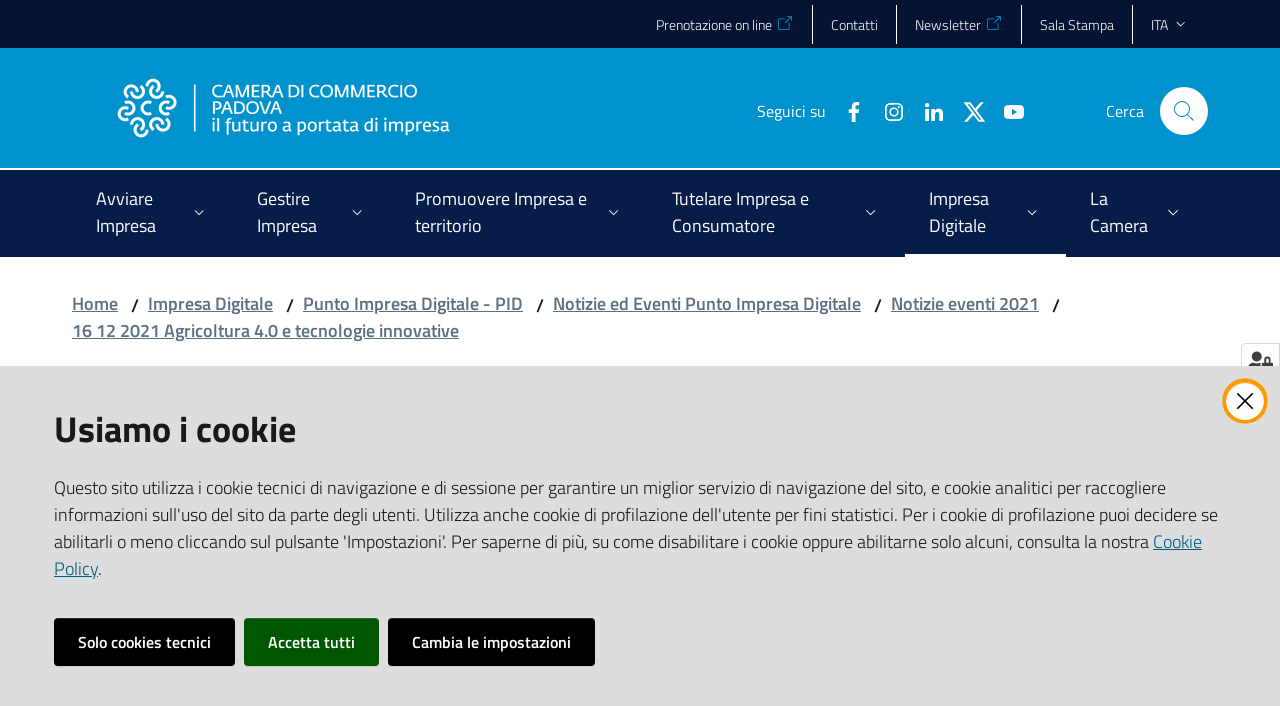

--- FILE ---
content_type: text/html; charset=utf-8
request_url: https://www.pd.camcom.it/it/impresa-digitale/pid/news-eventi-pid/notizie-eventi-2021/07-12-2021/sponsor_evento
body_size: 62805
content:
<!doctype html>
              <html lang="en" data-reactroot=""><head><meta charSet="utf-8"/><title data-react-helmet="true">Sponsor Evento - CCIAA Padova</title><meta data-react-helmet="true" name="description" content=""/><meta data-react-helmet="true" property="og:title" content="Sponsor Evento"/><meta data-react-helmet="true" property="og:url" content="https://www.pd.camcom.it/it/impresa-digitale/pid/news-eventi-pid/notizie-eventi-2021/07-12-2021/sponsor_evento"/><meta data-react-helmet="true" name="twitter:card" content="summary_large_image"/><script data-react-helmet="true" type="application/ld+json">{"@context":"https://schema.org","@type":"BreadcrumbList","itemListElement":[{"@type":"ListItem","position":1,"name":"Impresa Digitale","item":"https://www.pd.camcom.it/it/impresa-digitale"},{"@type":"ListItem","position":2,"name":"Punto Impresa Digitale - PID","item":"https://www.pd.camcom.it/it/impresa-digitale/pid"},{"@type":"ListItem","position":3,"name":"Notizie ed Eventi Punto Impresa Digitale","item":"https://www.pd.camcom.it/it/impresa-digitale/pid/news-eventi-pid"},{"@type":"ListItem","position":4,"name":"Notizie eventi 2021","item":"https://www.pd.camcom.it/it/impresa-digitale/pid/news-eventi-pid/notizie-eventi-2021"},{"@type":"ListItem","position":5,"name":"16 12 2021 Agricoltura 4.0 e tecnologie innovative","item":"https://www.pd.camcom.it/it/impresa-digitale/pid/news-eventi-pid/notizie-eventi-2021/07-12-2021"},{"@type":"ListItem","position":6,"name":"Sponsor Evento"}]}</script><script>window.env = {"RAZZLE_BIND_ADDRESS":"127.0.0.10","RAZZLE_HONEYPOT_FIELD":"nome_secondario","RAZZLE_API_PATH":"https:\u002F\u002Fwww.pd.camcom.it","RAZZLE_PUBLIC_URL":"https:\u002F\u002Fwww.pd.camcom.it","RAZZLE_PROXY_REWRITE_TARGET":"\u002FVirtualHostBase\u002Fhttps\u002Fwww.pd.camcom.it:443\u002FPlone\u002F++api++\u002FVirtualHostRoot","RAZZLE_INTERNAL_API_PATH":"http:\u002F\u002F0.0.0.0:9060","RAZZLE_SENTRY_DSN":"https:\u002F\u002F7d0e20ec14c542a6886adf2a5aab197f@sentry.redturtle.it\u002F48","RAZZLE_SENTRY_RELEASE":"7.24.2","RAZZLE_SENTRY_FRONTEND_CONFIG":"{\"environment\":\"prod\",\"tags\":{\"razzle-env\":\"client\"}}","RAZZLE_SENTRY_BACKEND_CONFIG":"{\"environment\":\"prod\",\"tags\":{\"razzle-env\":\"server\"}}","apiPath":"https:\u002F\u002Fwww.pd.camcom.it","publicURL":"https:\u002F\u002Fwww.pd.camcom.it"};</script><link rel="shortcut icon" href="/favicon.ico"/><meta property="og:type" content="website"/><meta name="generator" content="Plone 6 - https://plone.org"/><meta name="viewport" content="width=device-width, initial-scale=1, shrink-to-fit=no"/><meta name="apple-mobile-web-app-capable" content="yes"/><link data-chunk="client" rel="preload" as="style" href="/static/css/client.61554a55.css"/><link data-chunk="client" rel="preload" as="script" href="/static/js/runtime~client.0b81bb70.js"/><link data-chunk="client" rel="preload" as="script" href="/static/js/client.1f766c36.js"/><link data-chunk="client" rel="stylesheet" href="/static/css/client.61554a55.css"/></head><body class="view-viewview contenttype-plone-site siteroot is-anonymous public-ui no-user-roles view-viewview contenttype-document section-it section-impresa-digitale section-pid section-news-eventi-pid section-notizie-eventi-2021 section-07-12-2021 section-sponsor_evento is-anonymous public-ui no-user-roles"><div role="navigation" aria-label="Toolbar" id="toolbar"></div><div id="main"><div class="skiplinks"><a class="sr-only sr-only-focusable" href="#view">Vai al contenuto</a><a class="sr-only sr-only-focusable" href="#navigation">Vai alla navigazione</a><a class="sr-only sr-only-focusable" href="#footer">Vai al footer</a></div><div class="public-ui"><div class="it-header-wrapper"><div class="it-header-slim-wrapper" role="navigation"><div class="container"><div class="row"><div class="col-12"><div class="it-header-slim-wrapper-content"><a target="_blank" rel="noopener noreferrer" class="d-lg-block navbar-brand"></a><div class="it-header-slim-right-zone header-slim-right-zone"><ul class="tertiary-menu nav"><li class="nav-item"><a href="https://prenotazioni.pd.camcom.it" title="Si apre in una nuova scheda" target="_blank" rel="noopener noreferrer" class="nav-link"><span>Prenotazione on line</span></a></li><li class="nav-item"><a class="nav-link" href="/it/la-camera/contatti-PEC"><span>Contatti</span></a></li><li class="nav-item"><a href="https://camerainforma.camcom.it/pd/newslettersub/" title="Si apre in una nuova scheda" target="_blank" rel="noopener noreferrer" class="nav-link"><span>Newsletter</span></a></li><li class="nav-item"><a class="nav-link" href="/it/notizie/sala-stampa"><span>Sala Stampa</span></a></li></ul><div class="dropdown nav-item"><a aria-haspopup="true" href="#" class="dropdown-toggle nav-link" aria-expanded="false">ita</a><div tabindex="-1" role="menu" aria-hidden="true" class="dropdown-menu"><div class="row"><div class="col"><div class="link-list-wrapper"><ul class="link-list"><li><a title="Italiano" href="/it" class="selected list-item"><span>Italiano</span></a></li><li><a title="English" href="/en" class="list-item"><span>English</span></a></li></ul></div></div></div></div></div></div></div></div></div></div></div><div class="it-nav-wrapper"><div class="it-header-center-wrapper"><div class="container"><div class="row"><div class="col-12"><div class="it-header-center-content-wrapper"><div class="it-brand-wrapper"><a title="homepage" href="/"><figure class="icon"><img src="/static/media/Logo.45a7a6a1.png" width="358" height="82" alt="CCIAA Padova"/></figure><div class="it-brand-text"><h2 class="no_toc">CCIAA Padova</h2><h3 class="no_toc d-none d-md-block"></h3></div></a></div><div class="it-right-zone"><div class="it-search-wrapper"><span class="d-none d-md-block">Cerca</span><a class="search-link rounded-icon" aria-label="Cerca" href="/search" role="button"></a></div></div></div></div></div></div></div><div class="it-header-navbar-wrapper"><div class="container"><div class="row"><div class="col-12"><nav id="navigation" class="navbar has-megamenu navbar navbar-expand-lg"><button aria-label="Apri il menu" aria-controls="it-navigation-collapse" aria-expanded="false" type="button" href="#" class="custom-navbar-toggler navbar-toggler"></button><div style="display:none" id="it-navigation-collapse" class="navbar-collapsable collapse navbar-collapsable"><div class="overlay" style="display:none"></div><div data-focus-guard="true" tabindex="-1" style="width:1px;height:0px;padding:0;overflow:hidden;position:fixed;top:1px;left:1px"></div><div data-focus-lock-disabled="disabled"><div class="menu-wrapper"><div class="it-brand-wrapper" role="navigation"><a href="/"><figure class="icon"><img src="/static/media/Logo.45a7a6a1.png" width="358" height="82" alt="CCIAA Padova"/></figure><div class="it-brand-text"><h2 class="no_toc">CCIAA Padova</h2><h3 class="no_toc"></h3></div></a></div><ul data-element="main-navigation" role="menubar" class="navbar-nav"><li role="none" class="megamenu nav-item"><div class="dropdown nav-item"><a aria-haspopup="true" href="#" class="nav-link" aria-expanded="false"><span>Avviare Impresa</span></a><div tabindex="-1" role="menu" aria-hidden="true" class="dropdown-menu"><div class="text-right megamenu-close-button"><button type="button" title="Chiudi il menu" tabindex="-1" class="btn btn-link"></button></div><div class="row"><div class="col-lg-12"><div class="row"><div class="col-lg-4"><div class="link-list-wrapper"><ul role="menu" aria-label="Avviare Impresa" class="bordered link-list"><li role="none"><a title="Primo orientamento futuri imprenditori" class="list-item" role="menuitem" href="/it/avvia-impresa/orientamento-futuri-imprenditori"><span>Primo orientamento futuri imprenditori</span></a></li><li role="none"><a title="Sportello per il credito" class="list-item" role="menuitem" href="/it/avvia-impresa/sportello-per-il-credito"><span>Sportello per il credito</span></a></li><li role="none"><a title="Consulenza specialistica nel Terzo Settore" class="list-item" role="menuitem" href="/it/avvia-impresa/consulenza-specialistica-nel-terzo-settore"><span>Consulenza specialistica nel Terzo Settore</span></a></li><li role="none"><a title="Microcredito" class="list-item" role="menuitem" href="/it/avvia-impresa/microcredito"><span>Microcredito</span></a></li><li role="none"><a title="Start up, Incubatori e PMI innovative" class="list-item" role="menuitem" href="/it/avvia-impresa/startup-incubatori-pmi-innovative"><span>Start up, Incubatori e PMI innovative</span></a></li></ul></div></div><div class="col-lg-4"><div class="link-list-wrapper"><ul role="menu" aria-label="Avviare Impresa" class="bordered link-list"><li role="none"><a title="Registro Imprese - REA- Comunicazione Unica" class="list-item" role="menuitem" href="/it/avvia-impresa/registro-imprese-rea-comunicazione-unica"><span>Registro Imprese - REA- Comunicazione Unica</span></a></li><li role="none"><a title="Domicilio digitale / PEC - Posta elettronica certificata" class="list-item" role="menuitem" href="/it/avvia-impresa/domicilio-digitale-pec-posta-elettronica-certificata"><span>Domicilio digitale / PEC - Posta elettronica certificata</span></a></li><li role="none"><a title="Albo Imprese Artigiane" class="list-item" role="menuitem" href="/it/avvia-impresa/albo-imprese-artigiane"><span>Albo Imprese Artigiane</span></a></li><li role="none"><a title="Comunica Starweb" class="list-item" role="menuitem" href="/it/avvia-impresa/comunica-starweb"><span>Comunica Starweb</span></a></li><li role="none"><a title="SUAP - semplificazione e fascicolo d&#x27;impresa" class="list-item" role="menuitem" href="/it/avvia-impresa/suap"><span>SUAP - semplificazione e fascicolo d&#x27;impresa</span></a></li></ul></div></div><div class="col-lg-4"><div class="link-list-wrapper"><ul role="menu" aria-label="Avviare Impresa" class="bordered link-list"><li role="none"><a title="Codici ATECO" class="list-item" role="menuitem" href="/it/avvia-impresa/codici-ateco"><span>Codici ATECO</span></a></li><li role="none"><a title="Albi, ruoli e licenze" class="list-item" role="menuitem" href="/it/avvia-impresa/albi-ruoli-e-licenze"><span>Albi, ruoli e licenze</span></a></li><li role="none"><a title="Attività con requisiti" class="list-item" role="menuitem" href="/it/avvia-impresa/attivita-con-requisiti"><span>Attività con requisiti</span></a></li></ul></div></div></div></div></div><div class="it-external bottom-right"><div class="row"><div class="col-lg-8"></div><div class="col-lg-4"><div class="link-list-wrapper"><ul role="menu" aria-label="ESPLORA I CONTENUTI DELLA SEZIONE" class="link-list"><li class="it-more text-right" role="none"><a class="list-item medium" role="menuitem" href="/it/avvia-impresa"><span>ESPLORA I CONTENUTI DELLA SEZIONE</span></a></li></ul></div></div></div></div></div></div></li><li role="none" class="megamenu nav-item"><div class="dropdown nav-item"><a aria-haspopup="true" href="#" class="nav-link" aria-expanded="false"><span>Gestire Impresa</span></a><div tabindex="-1" role="menu" aria-hidden="true" class="dropdown-menu"><div class="text-right megamenu-close-button"><button type="button" title="Chiudi il menu" tabindex="-1" class="btn btn-link"></button></div><div class="row"><div class="col-lg-12"><div class="row"><div class="col-lg-4"><div class="link-list-wrapper"><ul role="menu" aria-label="Gestire Impresa" class="bordered link-list"><li role="none"><a title="Diritto annuale" class="list-item" role="menuitem" href="/it/gestisci-impresa/diritto-annuale"><span>Diritto annuale</span></a></li><li role="none"><a title="Certificati e documenti per l&#x27;estero" class="list-item" role="menuitem" href="/it/gestisci-impresa/certificati-e-documenti-per-estero"><span>Certificati e documenti per l&#x27;estero</span></a></li><li role="none"><a title="Bollatura e vidimazione libri sociali, registri di carico scarico rifiuti" class="list-item" role="menuitem" href="/it/gestisci-impresa/bollatura-vidimazione-libri-sociali-registri-formulari-rifiuti"><span>Bollatura e vidimazione libri sociali, registri di carico scarico rifiuti</span></a></li></ul></div></div><div class="col-lg-4"><div class="link-list-wrapper"><ul role="menu" aria-label="Gestire Impresa" class="bordered link-list"><li role="none"><a title="Accesso alle banche dati Registro Imprese" class="list-item" role="menuitem" href="/it/gestisci-impresa/accesso-alle-banche-dati-registro-imprese"><span>Accesso alle banche dati Registro Imprese</span></a></li><li role="none"><a title="Cronotachigrafo digitale e carta tachigrafica" class="list-item" role="menuitem" href="/it/gestisci-impresa/cronotachigrafo-digitale-e-carta-tachigrafica"><span>Cronotachigrafo digitale e carta tachigrafica</span></a></li><li role="none"><a title="Servizi ambientali" class="list-item" role="menuitem" href="/it/gestisci-impresa/servizi-ambientali"><span>Servizi ambientali</span></a></li></ul></div></div><div class="col-lg-4"><div class="link-list-wrapper"><ul role="menu" aria-label="Gestire Impresa" class="bordered link-list"><li role="none"><a title="Orientamento al Lavoro" class="list-item" role="menuitem" href="/it/gestisci-impresa/orientamento-lavoro"><span>Orientamento al Lavoro</span></a></li><li role="none"><a title="Elenchi di imprese" class="list-item" role="menuitem" href="/it/gestisci-impresa/elenchi-di-imprese"><span>Elenchi di imprese</span></a></li></ul></div></div></div></div></div><div class="it-external bottom-right"><div class="row"><div class="col-lg-8"></div><div class="col-lg-4"><div class="link-list-wrapper"><ul role="menu" aria-label="ESPLORA I CONTENUTI DELLA SEZIONE" class="link-list"><li class="it-more text-right" role="none"><a class="list-item medium" role="menuitem" href="/it/gestisci-impresa"><span>ESPLORA I CONTENUTI DELLA SEZIONE</span></a></li></ul></div></div></div></div></div></div></li><li role="none" class="megamenu nav-item"><div class="dropdown nav-item"><a aria-haspopup="true" href="#" class="nav-link" aria-expanded="false"><span>Promuovere Impresa e territorio</span></a><div tabindex="-1" role="menu" aria-hidden="true" class="dropdown-menu"><div class="text-right megamenu-close-button"><button type="button" title="Chiudi il menu" tabindex="-1" class="btn btn-link"></button></div><div class="row"><div class="col-lg-12"><div class="row"><div class="col-lg-4"><div class="link-list-wrapper"><ul role="menu" aria-label="Promuovere Impresa e territorio" class="bordered link-list"><li role="none"><a title="Sportello Mentore per la competitività delle imprese" class="list-item" role="menuitem" href="/it/promuovere-impresa-territorio/sportello-mentore"><span>Sportello Mentore per la competitività delle imprese</span></a></li><li role="none"><a title="Sportelli SIR - ex CISI per pratiche relative all&#x27;immigrazione" class="list-item" role="menuitem" href="/it/promuovere-impresa-territorio/sportelli-sir-ex-cisi-per-pratiche-relative-allimmigrazione-1"><span>Sportelli SIR - ex CISI per pratiche relative all&#x27;immigrazione</span></a></li><li role="none"><a title="Sportello Responsabilità Sociale d&#x27;Impresa (CSR)" class="list-item" role="menuitem" href="/it/promuovere-impresa-territorio/csr"><span>Sportello Responsabilità Sociale d&#x27;Impresa (CSR)</span></a></li><li role="none"><a title="Patrocinio camerale" class="list-item" role="menuitem" href="/it/promuovere-impresa-territorio/patrocinio-camerale"><span>Patrocinio camerale</span></a></li><li role="none"><a title="Supporto al welfare e all&#x27;economia di prossimità a Padova" class="list-item" role="menuitem" href="/it/promuovere-impresa-territorio/supporto-al-welfare-e-alleconomia-di-prossimita-a-padova"><span>Supporto al welfare e all&#x27;economia di prossimità a Padova</span></a></li></ul></div></div><div class="col-lg-4"><div class="link-list-wrapper"><ul role="menu" aria-label="Promuovere Impresa e territorio" class="bordered link-list"><li role="none"><a href="https://iopfra.org/it/home-italiano/" title="Ici on parle français - Si apre in una nuova scheda" target="_blank" rel="noopener noreferrer" class="list-item" role="menuitem"><span>Ici on parle français</span></a></li><li role="none"><a title="Progetti Europei" class="list-item" role="menuitem" href="/it/promuovere-impresa-territorio/progetti-europei"><span>Progetti Europei</span></a></li><li role="none"><a title="Premiazione del Lavoro e del Progresso Economico" class="list-item" role="menuitem" href="/it/promuovere-impresa-territorio/premiazione-del-lavoro-e-del-progresso-economico"><span>Premiazione del Lavoro e del Progresso Economico</span></a></li><li role="none"><a title="Premio Volpato Menato" class="list-item" role="menuitem" href="/it/promuovere-impresa-territorio/premio-volpato-menato"><span>Premio Volpato Menato</span></a></li><li role="none"><a title="Registro nazionale delle Imprese Storiche" class="list-item" role="menuitem" href="/it/promuovere-impresa-territorio/registro-nazionale-delle-imprese-storiche"><span>Registro nazionale delle Imprese Storiche</span></a></li></ul></div></div><div class="col-lg-4"><div class="link-list-wrapper"><ul role="menu" aria-label="Promuovere Impresa e territorio" class="bordered link-list"><li role="none"><a title="Progetto Excelsior - Sistema informativo per l&#x27;occupazione e la formazione" class="list-item" role="menuitem" href="/it/promuovere-impresa-territorio/progetto-excelsior-sistema-informativo-per-loccupazione-e-la-formazione"><span>Progetto Excelsior - Sistema informativo per l&#x27;occupazione e la formazione</span></a></li><li role="none"><a href="https://www.vepromex.it/" title="VENICEPROMEX Agenzia per l&#x27;internazionalizzazione - Si apre in una nuova scheda" target="_blank" rel="noopener noreferrer" class="list-item" role="menuitem"><span>VENICEPROMEX Agenzia per l&#x27;internazionalizzazione</span></a></li><li role="none"><a href="http://www.eurosportelloveneto.it/infoZoom.asp?ref=serviziHome" title="Eurosportello Veneto - Si apre in una nuova scheda" target="_blank" rel="noopener noreferrer" class="list-item" role="menuitem"><span>Eurosportello Veneto</span></a></li><li role="none"><a title="Dati e rilevazioni statistiche" class="list-item" role="menuitem" href="/it/promuovere-impresa-territorio/statistica"><span>Dati e rilevazioni statistiche</span></a></li><li role="none"><a title="Studi e informazione economica" class="list-item" role="menuitem" href="/it/promuovere-impresa-territorio/studi-informazione-economica"><span>Studi e informazione economica</span></a></li></ul></div></div></div></div></div><div class="it-external bottom-right"><div class="row"><div class="col-lg-8"></div><div class="col-lg-4"><div class="link-list-wrapper"><ul role="menu" aria-label="ESPLORA I CONTENUTI DELLA SEZIONE" class="link-list"><li class="it-more text-right" role="none"><a class="list-item medium" role="menuitem" href="/it/promuovere-impresa-territorio"><span>ESPLORA I CONTENUTI DELLA SEZIONE</span></a></li></ul></div></div></div></div></div></div></li><li role="none" class="megamenu nav-item"><div class="dropdown nav-item"><a aria-haspopup="true" href="#" class="nav-link" aria-expanded="false"><span>Tutelare Impresa e Consumatore</span></a><div tabindex="-1" role="menu" aria-hidden="true" class="dropdown-menu"><div class="text-right megamenu-close-button"><button type="button" title="Chiudi il menu" tabindex="-1" class="btn btn-link"></button></div><div class="row"><div class="col-lg-12"><div class="row"><div class="col-lg-4"><div class="link-list-wrapper"><ul role="menu" aria-label="Tutelare Impresa e Consumatore" class="bordered link-list"><li role="none"><a title="Prezzi" class="list-item" role="menuitem" href="/it/tutela-impresa-e-consumatore/prezzi"><span>Prezzi</span></a></li><li role="none"><a title="Raccolta usi Provincia di Padova" class="list-item" role="menuitem" href="/it/tutela-impresa-e-consumatore/raccolta-usi-padova"><span>Raccolta usi Provincia di Padova</span></a></li><li role="none"><a title="Metrologia legale" class="list-item" role="menuitem" href="/it/tutela-impresa-e-consumatore/metrologia-legale"><span>Metrologia legale</span></a></li><li role="none"><a title="Manifestazioni a premio" class="list-item" role="menuitem" href="/it/tutela-impresa-e-consumatore/manifestazioni-a-premio"><span>Manifestazioni a premio</span></a></li><li role="none"><a title="Marchio metalli preziosi" class="list-item" role="menuitem" href="/it/tutela-impresa-e-consumatore/marchio-metalli-preziosi"><span>Marchio metalli preziosi</span></a></li><li role="none"><a title="Marchi e brevetti" class="list-item" role="menuitem" href="/it/tutela-impresa-e-consumatore/marchi-e-brevetti"><span>Marchi e brevetti</span></a></li></ul></div></div><div class="col-lg-4"><div class="link-list-wrapper"><ul role="menu" aria-label="Tutelare Impresa e Consumatore" class="bordered link-list"><li role="none"><a title="Protesti" class="list-item" role="menuitem" href="/it/tutela-impresa-e-consumatore/protesti"><span>Protesti</span></a></li><li role="none"><a title="Prevenzione della crisi d&#x27;impresa" class="list-item" role="menuitem" href="/it/tutela-impresa-e-consumatore/prevenzione-della-crisi-dimpresa"><span>Prevenzione della crisi d&#x27;impresa</span></a></li><li role="none"><a title="Camera di mediazione" class="list-item" role="menuitem" href="/mediazione-padova"><span>Camera di mediazione</span></a></li><li role="none"><a title="Arbitrato" class="list-item" role="menuitem" href="/it/tutela-impresa-e-consumatore/arbitrato"><span>Arbitrato</span></a></li><li role="none"><a title="Sicurezza prodotti e vigilanza" class="list-item" role="menuitem" href="/it/tutela-impresa-e-consumatore/sicurezza-prodotti-e-vigilanza"><span>Sicurezza prodotti e vigilanza</span></a></li><li role="none"><a title="Servizio etichettatura prodotti" class="list-item" role="menuitem" href="/it/tutela-impresa-e-consumatore/sicurezza-prodotti-e-vigilanza/servizio-etichettatura-e-sicurezza-alimentare-e-non-alimentare"><span>Servizio etichettatura prodotti</span></a></li></ul></div></div><div class="col-lg-4"><div class="link-list-wrapper"><ul role="menu" aria-label="Tutelare Impresa e Consumatore" class="bordered link-list"><li role="none"><a title="Servizio UNICAdesk" class="list-item" role="menuitem" href="/it/tutela-impresa-e-consumatore/servizio-unicadesk"><span>Servizio UNICAdesk</span></a></li><li role="none"><a title="Sanzioni amministrative Regolazione del mercato" class="list-item" role="menuitem" href="/it/tutela-impresa-e-consumatore/sanzioni-amministrative-regolazione-del-mercato"><span>Sanzioni amministrative Regolazione del mercato</span></a></li><li role="none"><a title="Adempimenti per risparmio di carburante e contenimento emissioni di CO2" class="list-item" role="menuitem" href="/it/tutela-impresa-e-consumatore/adempimenti-per-risparmio-di-carburante-e-contenimento-emissioni-di-co2"><span>Adempimenti per risparmio di carburante e contenimento emissioni di CO2</span></a></li><li role="none"><a title="Iniziative per un’Economia libera dal crimine" class="list-item" role="menuitem" href="/it/tutela-impresa-e-consumatore/iniziative-per-un2019economia-libera-dal-crimine"><span>Iniziative per un’Economia libera dal crimine</span></a></li></ul></div></div></div></div></div><div class="it-external bottom-right"><div class="row"><div class="col-lg-8"></div><div class="col-lg-4"><div class="link-list-wrapper"><ul role="menu" aria-label="ESPLORA I CONTENUTI DELLA SEZIONE" class="link-list"><li class="it-more text-right" role="none"><a class="list-item medium" role="menuitem" href="/it/tutela-impresa-e-consumatore"><span>ESPLORA I CONTENUTI DELLA SEZIONE</span></a></li></ul></div></div></div></div></div></div></li><li role="none" class="focus--mouse megamenu nav-item active"><div class="dropdown nav-item"><a aria-haspopup="true" href="#" class="nav-link" aria-expanded="false"><span>Impresa Digitale</span></a><div tabindex="-1" role="menu" aria-hidden="true" class="dropdown-menu"><div class="text-right megamenu-close-button"><button type="button" title="Chiudi il menu" tabindex="-1" class="btn btn-link"></button></div><div class="row"><div class="col-lg-12"><div class="row"><div class="col-lg-4"><div class="link-list-wrapper"><ul role="menu" aria-label="Impresa Digitale" class="bordered link-list"><li role="none"><a title="Punto Impresa Digitale - PID" class="list-item active" role="menuitem" href="/it/impresa-digitale/pid"><span>Punto Impresa Digitale - PID</span></a></li><li role="none"><a title="Padova Innovation Hub" class="list-item" role="menuitem" href="/it/impresa-digitale/innopadova"><span>Padova Innovation Hub</span></a></li><li role="none"><a title="Impresa Italia | La tua azienda sempre con te" class="list-item" role="menuitem" href="/it/impresa-digitale/impresa-italia-tua-azienda-sempre-con-te"><span>Impresa Italia | La tua azienda sempre con te</span></a></li></ul></div></div><div class="col-lg-4"><div class="link-list-wrapper"><ul role="menu" aria-label="Impresa Digitale" class="bordered link-list"><li role="none"><a title="Check up Sicurezza IT per la tua MPMI" class="list-item" role="menuitem" href="/it/impresa-digitale/check-up-sicurezza-per-la-tua-pmi-servizio-sperimentale"><span>Check up Sicurezza IT per la tua MPMI</span></a></li><li role="none"><a href="https://vivifir.ecocamere.it/" title="ViViFir Scrivania telematica Vidimazione Virtuale Formulario - Si apre in una nuova scheda" target="_blank" rel="noopener noreferrer" class="list-item" role="menuitem"><span>ViViFir Scrivania telematica Vidimazione Virtuale Formulario</span></a></li><li role="none"><a title="Libri digitali" class="list-item" role="menuitem" href="/it/impresa-digitale/libri-digitali-1"><span>Libri digitali</span></a></li></ul></div></div><div class="col-lg-4"><div class="link-list-wrapper"><ul role="menu" aria-label="Impresa Digitale" class="bordered link-list"><li role="none"><a title="CNS, firma digitale, firma remota e SPID" class="list-item" role="menuitem" href="/it/impresa-digitale/cns-firma-digitale-spid"><span>CNS, firma digitale, firma remota e SPID</span></a></li><li role="none"><a title="Servizio fatturazione elettronica" class="list-item" role="menuitem" href="/it/impresa-digitale/servizio-fatturazione-elettronica"><span>Servizio fatturazione elettronica</span></a></li></ul></div></div></div></div></div><div class="it-external bottom-right"><div class="row"><div class="col-lg-8"></div><div class="col-lg-4"><div class="link-list-wrapper"><ul role="menu" aria-label="ESPLORA I CONTENUTI DELLA SEZIONE" class="link-list"><li class="it-more text-right" role="none"><a class="list-item medium" role="menuitem" href="/it/impresa-digitale"><span>ESPLORA I CONTENUTI DELLA SEZIONE</span></a></li></ul></div></div></div></div></div></div></li><li role="none" class="megamenu nav-item"><div class="dropdown nav-item"><a aria-haspopup="true" href="#" class="nav-link" aria-expanded="false"><span>La Camera</span></a><div tabindex="-1" role="menu" aria-hidden="true" class="dropdown-menu"><div class="text-right megamenu-close-button"><button type="button" title="Chiudi il menu" tabindex="-1" class="btn btn-link"></button></div><div class="row"><div class="col-lg-12"><div class="row"><div class="col-lg-4"><div class="link-list-wrapper"><ul role="menu" aria-label="La Camera" class="bordered link-list"><li role="none"><a title="Chi siamo" class="list-item" role="menuitem" href="/it/la-camera/chi-siamo"><span>Chi siamo</span></a></li><li role="none"><a title="Calendario riunioni Giunta e Consiglio" class="list-item" role="menuitem" href="/it/la-camera/calendario-riunioni-giunta-e-consiglio"><span>Calendario riunioni Giunta e Consiglio</span></a></li><li role="none"><a title="Statuto e regolamenti" class="list-item" role="menuitem" href="/it/amministrazione-trasparente/disposizioni-generali/atti-generali/atti-amministrativi-generali"><span>Statuto e regolamenti</span></a></li><li role="none"><a href="https://albocamerale.camcom.it/padova/pubblicazioni" title="Albo Camerale online - Si apre in una nuova scheda" target="_blank" rel="noopener noreferrer" class="list-item" role="menuitem"><span>Albo Camerale online</span></a></li><li role="none"><a title="Amministrazione trasparente" class="list-item" role="menuitem" href="/it/amministrazione-trasparente"><span>Amministrazione trasparente</span></a></li><li role="none"><a href="https://prenotazioni.pd.camcom.it/" title="Prenotazioni online - Si apre in una nuova scheda" target="_blank" rel="noopener noreferrer" class="list-item" role="menuitem"><span>Prenotazioni online</span></a></li><li role="none"><a title="Contatti e PEC" class="list-item" role="menuitem" href="/it/la-camera/contatti-pec"><span>Contatti e PEC</span></a></li></ul></div></div><div class="col-lg-4"><div class="link-list-wrapper"><ul role="menu" aria-label="La Camera" class="bordered link-list"><li role="none"><a title="Servizi pubblici essenziali della Camera di Commercio" class="list-item" role="menuitem" href="/it/la-camera/servizi-pubblici-essenziali-della-camera-di-commercio"><span>Servizi pubblici essenziali della Camera di Commercio</span></a></li><li role="none"><a title="URP Ufficio relazioni con il Pubblico" class="list-item" role="menuitem" href="/it/la-camera/urp-ufficio-relazioni-con-il-pubblico"><span>URP Ufficio relazioni con il Pubblico</span></a></li><li role="none"><a title="Richieste di accesso a documenti e informazioni" class="list-item" role="menuitem" href="/it/la-camera/richieste-di-accesso-a-documenti-e-informazioni"><span>Richieste di accesso a documenti e informazioni</span></a></li><li role="none"><a title="Suggerimenti per migliorare il servizio" class="list-item" role="menuitem" href="/it/la-camera/copy_of_suggerimenti-per-migliorare-il-servizio"><span>Suggerimenti per migliorare il servizio</span></a></li><li role="none"><a title="Sistema di Gestione per la Parità di Genere" class="list-item" role="menuitem" href="/it/la-camera/sistema-di-gestione-per-la-parita-di-genere"><span>Sistema di Gestione per la Parità di Genere</span></a></li><li role="none"><a title="Newsletter - La Camera Informa" class="list-item" role="menuitem" href="/it/la-camera/newsletter-la-camera-informa"><span>Newsletter - La Camera Informa</span></a></li><li role="none"><a title="Archivio storico della Camera di Commercio di Padova" class="list-item" role="menuitem" href="/it/la-camera/archivio-storico-della-camera-di-commercio-di-padova"><span>Archivio storico della Camera di Commercio di Padova</span></a></li></ul></div></div><div class="col-lg-4"><div class="link-list-wrapper"><ul role="menu" aria-label="La Camera" class="bordered link-list"><li role="none"><a title="Concessione Sale" class="list-item" role="menuitem" href="/it/la-camera/concessione-sale"><span>Concessione Sale</span></a></li><li role="none"><a title="Concessione logo camerale e sub brand" class="list-item" role="menuitem" href="/it/la-camera/concessione-logo-camerale-e-subbrand"><span>Concessione logo camerale e sub brand</span></a></li><li role="none"><a title="Pagamenti alla Camera di Commercio di Padova" class="list-item" role="menuitem" href="/it/amministrazione-trasparente/pagamenti-dellamministrazione/iban-e-pagamenti-informatici/sipa-pagopa-sito-pagamenti-online-spontanei-1"><span>Pagamenti alla Camera di Commercio di Padova</span></a></li><li role="none"><a title="Fattura elettronica verso la Camera di Padova" class="list-item" role="menuitem" href="/it/la-camera/fattura-elettronica-verso-la-camera-di-padova"><span>Fattura elettronica verso la Camera di Padova</span></a></li><li role="none"><a title="Lavora con noi" class="list-item" role="menuitem" href="/it/la-camera/lavora-con-noi"><span>Lavora con noi</span></a></li><li role="none"><a title="Bandi in corso" class="list-item" role="menuitem" href="/it/la-camera/bandi-in-corso"><span>Bandi in corso</span></a></li></ul></div></div></div></div></div><div class="it-external bottom-right"><div class="row"><div class="col-lg-8"></div><div class="col-lg-4"><div class="link-list-wrapper"><ul role="menu" aria-label="ESPLORA I CONTENUTI DELLA SEZIONE" class="link-list"><li class="it-more text-right" role="none"><a class="list-item medium" role="menuitem" href="/it/la-camera"><span>ESPLORA I CONTENUTI DELLA SEZIONE</span></a></li></ul></div></div></div></div></div></div></li></ul><ul class="tertiary-menu nav"><li class="nav-item"><a href="https://prenotazioni.pd.camcom.it" title="Si apre in una nuova scheda" target="_blank" rel="noopener noreferrer" class="nav-link"><span>Prenotazione on line</span></a></li><li class="nav-item"><a class="nav-link" href="/it/la-camera/contatti-PEC"><span>Contatti</span></a></li><li class="nav-item"><a href="https://camerainforma.camcom.it/pd/newslettersub/" title="Si apre in una nuova scheda" target="_blank" rel="noopener noreferrer" class="nav-link"><span>Newsletter</span></a></li><li class="nav-item"><a class="nav-link" href="/it/notizie/sala-stampa"><span>Sala Stampa</span></a></li></ul></div><div class="close-div"><button class="btn close-menu" type="button" title="Chiudi menu"></button></div></div><div data-focus-guard="true" tabindex="-1" style="width:1px;height:0px;padding:0;overflow:hidden;position:fixed;top:1px;left:1px"></div></div></nav></div></div></div></div></div></div></div><div id="portal-header-image"></div><div class="public-ui"><section id="briciole" class="container px-4 my-4"><div class=""><div class="row"><div class="col"><nav class="breadcrumb-container"><nav class="" aria-label="breadcrumb"><ol class="breadcrumb"><li class="breadcrumb-item"><a href="/">Home</a><span class="separator">/</span></li><li class="breadcrumb-item"><a href="/it/impresa-digitale">Impresa Digitale</a><span class="separator">/</span></li><li class="breadcrumb-item"><a href="/it/impresa-digitale/pid">Punto Impresa Digitale - PID</a><span class="separator">/</span></li><li class="breadcrumb-item"><a href="/it/impresa-digitale/pid/news-eventi-pid">Notizie ed Eventi Punto Impresa Digitale</a><span class="separator">/</span></li><li class="breadcrumb-item"><a href="/it/impresa-digitale/pid/news-eventi-pid/notizie-eventi-2021">Notizie eventi 2021</a><span class="separator">/</span></li><li class="breadcrumb-item"><a href="/it/impresa-digitale/pid/news-eventi-pid/notizie-eventi-2021/07-12-2021">16 12 2021 Agricoltura 4.0 e tecnologie innovative</a></li></ol></nav></nav></div></div></div></section></div><div class="ui basic segment content-area"><main><div id="view"><div id="page-document" class="ui container px-4"><div class="PageHeaderWrapper mb-4"><div class="row"><div class="title-description-wrapper col-lg-12"><h1 class="mb-3">Sponsor Evento</h1><p class="description"></p></div></div></div><article id="metadata" class="bottom-metadata"><span class="text-serif mb-0 mt-4">Ultimo aggiornamento<!-- -->:</span> <!-- -->13-09-2023 13:09</article></div></div></main></div><div class="section section-inset-shadow py-3 px-0"><div class="px-4 container"><div class="customer-satisfaction"><h2 id="cs-radiogroup-label">Questa pagina ti è stata utile?</h2><form><div class="buttons" aria-labelledby="cs-radiogroup-label"><button type="button" aria-controls="cs-more" title="Sì, questa pagina mi è stata utile" class="btn-icon btn btn-outline-success"><span class="icon fa-icon placeholder "></span></button><button type="button" aria-controls="cs-more" title="No, questa pagina non mi è stata utile." class="btn-icon btn btn-outline-danger"><span class="icon fa-icon placeholder "></span></button></div><div id="cs-more" role="region" aria-expanded="false" aria-hidden="true"><div class="comment"><div class="form-group"><textarea id="cs-comment" rows="3" type="textarea" class="form-control"></textarea><label for="cs-comment" class="">Spiegaci perchè e aiutaci a migliorare il servizio. (Lascia il tuo indirizzo email per eventuali comunicazioni sull&#x27;esito della segnalazione)</label><small class="form-text text-muted"></small></div></div><div class="hpt_widget"><input type="text" name="nome_secondario"/></div><div class="submit-wrapper"><button type="submit" class="btn btn-primary">Invia il tuo commento</button></div></div></form></div></div></div><footer class="it-footer" id="footer"><div class="it-footer-main"><div class="container"><section><div class="clearfix row"><div class="col-sm-12"><div class="it-brand-wrapper"><a href="/"><figure class="icon"><img src="/static/media/Logo.45a7a6a1.png" width="358" height="82" alt="CCIAA Padova"/></figure><div class="it-brand-text"><h2 class="no_toc">CCIAA Padova</h2><h3 class="no_toc d-none d-md-block"></h3></div></a></div></div></div></section><section><div class="row"><div class="pb-4 col-sm-6 col-md-3 col-lg-3"><h4><a title="Vai alla pagina: La Camera" href="/it/la-camera">La Camera</a></h4><div class="link-list-wrapper"><ul class="footer-list clearfix link-list"></ul></div></div><div class="pb-4 col-sm-6 col-md-3 col-lg-3"><h4><a title="Vai alla pagina: Avvia impresa" href="/it/avvia-impresa">Avvia impresa</a></h4><div class="link-list-wrapper"><ul class="footer-list clearfix link-list"></ul></div></div><div class="pb-4 col-sm-6 col-md-3 col-lg-3"><h4><a title="Vai alla pagina: Gestisci impresa" href="/it/gestisci-impresa">Gestisci impresa</a></h4><div class="link-list-wrapper"><ul class="footer-list clearfix link-list"></ul></div></div><div class="pb-4 col-sm-6 col-md-3 col-lg-3"><h4><a title="Vai alla pagina: Promuovere impresa e territorio" href="/it/promuovere-impresa-territorio">Promuovere impresa e territorio</a></h4><div class="link-list-wrapper"><ul class="footer-list clearfix link-list"></ul></div></div><div class="pb-4 col-sm-6 col-md-3 col-lg-3"><h4><a title="Vai alla pagina: Tutela impresa e consumatore" href="/it/tutela-impresa-e-consumatore">Tutela impresa e consumatore</a></h4><div class="link-list-wrapper"><ul class="footer-list clearfix link-list"></ul></div></div><div class="pb-4 col-sm-6 col-md-3 col-lg-3"><h4><a title="Vai alla pagina: Impresa Digitale" href="/it/impresa-digitale">Impresa Digitale</a></h4><div class="link-list-wrapper"><ul class="footer-list clearfix link-list"></ul></div></div><div class="pb-4 col-sm-6 col-md-3 col-lg-3"><h4><a title="Vai alla pagina: Notizie" href="/it/notizie">Notizie</a></h4><div class="link-list-wrapper"><ul class="footer-list clearfix link-list"></ul></div></div><div class="pb-4 col-sm-6 col-md-3 col-lg-3"><h4><a title="Vai alla pagina: Progetti" href="/it/progetti">Progetti</a></h4><div class="link-list-wrapper"><ul class="footer-list clearfix link-list"></ul></div></div><div class="pb-4 col-sm-6 col-md-3 col-lg-3"><h4><a title="Vai alla pagina: Siti di interesse" href="/it/siti-di-interesse">Siti di interesse</a></h4><div class="link-list-wrapper"><ul class="footer-list clearfix link-list"></ul></div></div><div class="pb-4 col-sm-6 col-md-3 col-lg-3"><h4><a title="Vai alla pagina: Accessibilità" href="/it/accessibilita">Accessibilità</a></h4><div class="link-list-wrapper"><ul class="footer-list clearfix link-list"></ul></div></div><div class="pb-4 col-sm-6 col-md-3 col-lg-3"><h4><a title="Vai alla pagina: Firme autorizzate" href="/it/firme-autorizzate">Firme autorizzate</a></h4><div class="link-list-wrapper"><ul class="footer-list clearfix link-list"></ul></div></div></div></section><section class="py-4"><div class="row"><div class="pb-2 col-md-3 col-lg-3"><h4>CONTATTI</h4><div><p><a href="http://goo.gl/maps/myY3GJUXfqM2" title="opensInNewTab" target="_blank" rel="noopener noreferrer"><u>Piazza Insurrezione XXVIII aprile &#x27;45, 1A</u></a> - 35137 Padova</p><p><strong>ORARI</strong> dal lunedì al venerdì 9:00 - 12:30<br/><strong>Centralino</strong> <a href="tel:0498208111" title="opensInNewTab" rel="noopener noreferrer">049 82.08.111</a><br/><strong>PEC</strong>: <a href="mailto:cciaa@pd.legalmail.camcom.it" title="opensInNewTab" rel="noopener noreferrer"><u>cciaa@pd.legalmail.camcom.it</u></a><br/><a href="/it/amministrazione-trasparente/pagamenti-dellamministrazione/iban-e-pagamenti-informatici"><u>IBAN e pagamenti informatici</u></a></p><p>Dati per la fatturazione</p><p>Codice Univoco Ufficio UFLIK4<br/>CF/PI 00654100288</p></div></div><div class="pb-2 col-md-3 col-lg-3"><h4>TRASPARENZA</h4><div><ul keys="7pbjq,8l3v7,6befd,4md89,a1tb3,dr9tg,a6nsv" depth="0"><li><a href="/it/amministrazione-trasparente"><u>Amministrazione Trasparente</u></a></li><li><a href="/it/amministrazione-trasparente/altri-contenuti/dati-ulteriori/trattamento-dati-personali"><u>Responsabile della protezione dei dati</u></a></li><li><a href="https://albocamerale.camcom.it/padova/pubblicazioni" title="opensInNewTab" target="_blank" rel="noopener noreferrer"><u>Pubblicità Legale</u></a></li><li><a href="/it/amministrazione-trasparente/bandi-di-gara-e-contratti"><u>Bandi di gara</u></a></li><li><a href="/it/amministrazione-trasparente/bandi-concorso"><u>Concorsi</u></a></li><li><a href="/it/la-camera/calendario-riunioni-giunta-e-consiglio"><u>Calendario Giunta e Consiglio</u></a></li><li><a target="_blank" href="/login"><u>Area Riservata</u></a></li></ul></div></div><div class="pb-2 col-md-3 col-lg-3"><h4>ALTRI RIFERIMENTI</h4><div><ul keys="5hlma,aa9ip,6ljht,ertu8" depth="0"><li><a href="/it/la-camera/contatti-PEC/uffici-di-staff/segreteria-di-direzione-comunicazione-integrata/urp-ufficio-relazioni-con-il-pubblico"><u>URP - ufficio relazioni con il pubblico</u></a></li><li><a href="/it/amministrazione-trasparente/altri-contenuti/accesso-civico-e-documentale"><u>Accesso civico e documentale</u></a></li><li><a href="/it/la-camera/link-utili"><u>Link utili</u></a></li><li><a href="/it/la-camera/siti-tematici"><u>Elenco siti tematici</u></a></li></ul></div></div><div class="pb-2 col-md-3 col-lg-3"><h4>SEGUICI SUI SOCIAL</h4><div><p><a href="https://camerainforma.camcom.it/pd/newslettersub/" title="opensInNewTab" target="_blank" rel="noopener noreferrer"><u>Iscriviti alla Newsletter</u> <u>&quot;La Camera Informa&quot; </u></a></p><p>Ricevi tutti gli aggiornamenti su eventi, nuove opportunità  e adempimenti normativi</p></div></div></div></section></div></div><div class="it-footer-small-prints clearfix"><div class="container"><ul class="it-footer-small-prints-list list-inline mb-0 d-flex flex-column flex-md-row"><li class="list-inline-item"><a href="/it/sitemap">Mappa del sito</a></li><li class="list-inline-item"><a href="/it/accessibilita">Accessibilità</a></li><li class="list-inline-item"><a href="/it/accessibilita/feedback-accessibilita">Feedback Accessibilità</a></li><li class="list-inline-item"><a href="/it/privacy-note-legali/privacy-policy">Privacy policy</a></li><li class="list-inline-item"><a href="/it/privacy-note-legali/note-legali">Note legali</a></li><li class="list-inline-item"><a href="http://www.pd.camcom.it/it/assistenza_cciaa_2023.exe" title="Si apre in una nuova scheda" target="_blank" rel="noopener noreferrer">Assistenza</a></li><li class="list-inline-item"><a href="https://redturtle.it" title="Si apre in una nuova scheda" target="_blank" rel="noopener noreferrer">Credits</a></li><li class="list-inline-item"><button class="footer-gdpr-privacy-show-banner">Impostazioni cookie</button></li></ul></div></div></footer><div class="Toastify"></div><button class="gdpr-privacy-show-banner" title="Mostra impostazioni cookies"><img src="/static/media/user-lock-solid.6f1c7bdf.svg" alt="Mostra impostazioni cookies"/></button></div><div id="sidebar"></div><script charSet="UTF-8">window.__data={"router":{"location":{"pathname":"\u002Fit\u002Fimpresa-digitale\u002Fpid\u002Fnews-eventi-pid\u002Fnotizie-eventi-2021\u002F07-12-2021\u002Fsponsor_evento","search":"","hash":"","state":undefined,"key":"yqqwk7","query":{}},"action":"POP"},"intl":{"defaultLocale":"en","locale":"it","messages":{"\u003Cp\u003EAdd some HTML here\u003C\u002Fp\u003E":"\u003Cp\u003EAggiungi dell'HTML qui\u003C\u002Fp\u003E","Account Registration Completed":"Registrazione account completata","Account activation completed":"Attivazione account completata","Action":"Azione","Action changed":"","Action: ":"","Actions":"Azioni","Activate and deactivate":"Attiva e disattiva","Active":"","Active content rules in this Page":"","Add":"Aggiungi","Add (object list)":"Aggiungi","Add Addons":"Aggiungi Add-ons","Add Content":"Aggiungi un contenuto","Add Content Rule":"","Add Rule":"","Add Translation…":"Aggiungi traduzione…","Add User":"Aggiungi un utente","Add a description…":"Aggiungi una descrizione…","Add a new alternative url":"","Add action":"","Add block":"Aggiungi blocco","Add block in position {index}":"","Add block…":"Aggiungi un blocco…","Add condition":"","Add content rule":"","Add criteria":"Aggiungi un criterio","Add date":"Aggiungi una data","Add element to container":"","Add field":"Aggiungi campo","Add fieldset":"Aggiungi un nuovo insieme di campi","Add group":"Aggiungi un gruppo","Add new content type":"Aggiungi un nuovo tipo di contenuto","Add new group":"Aggiungi un nuovo gruppo","Add new user":"Aggiungi nuovo utente","Add to Groups":"Aggiungi ai gruppi","Add users to group":"Aggiungi gli utenti al gruppo","Add vocabulary term":"Aggiungi termine","Add {type}":"Aggiungi {type}","Add-Ons":"","Add-on Configuration":"Configurazione Add-on","Add-ons":"","Add-ons Settings":"Impostazioni Add-ons","Added":"","Additional date":"Data aggiuntiva","Addon could not be installed":"","Addon could not be uninstalled":"","Addon could not be upgraded":"","Addon installed succesfuly":"","Addon uninstalled succesfuly":"","Addon upgraded succesfuly":"","Advanced facet?":"","Advanced facets are initially hidden and displayed on demand":"","Album view":"","Alias":"","Alias has been added":"","Alignment":"Allineamento","All":"Tutti","All content":"","All existing alternative urls for this site":"","Alphabetically":"Alfabetico","Alt text":"Testo alternativo","Alt text hint":"Lascia vuoto se l'immagine è decorativa.","Alt text hint link text":"Descrivi lo scopo dell'immagine.","Alternative url path (Required)":"","Alternative url path must start with a slash.":"","Alternative url path → target url path (date and time of creation, manually created yes\u002Fno)":"","Applied to subfolders":"","Applies to subfolders?":"","Apply to subfolders":"","Apply working copy":"Applica la copia di lavoro","Are you sure you want to delete this field?":"Sicuro di voler eliminare questo campo?","Are you sure you want to delete this fieldset including all fields?":"Sicuro di voler eliminare questo insieme di campi compresi tutti i campi contenuti?","Ascending":"Crescente","Assignments":"","Available":"Disponibile","Available content rules:":"","Back":"Indietro","Base":"Base","Base search query":"Ricerca iniziale","Block":"Blocco","Both email address and password are case sensitive, check that caps lock is not enabled.":"E-mail e password distinguono entrambi le maiuscole dalle minuscole, verifica di non avere il Blocco maiuscole attivato.","Breadcrumbs":"Briciole di pane","Broken relations":"","Browse":"Sfoglia","Browse the site, drop an image, or type an URL":"Sfoglia i contenuti, rilascia un'immagine o digita un URL","By default, permissions from the container of this item are inherited. If you disable this, only the explicitly defined sharing permissions will be valid. In the overview, the symbol {inherited} indicates an inherited value. Similarly, the symbol {global} indicates a global role, which is managed by the site administrator.":"Di norma, i permessi di questo elemento vengono ereditati dal contenitore. Se disabiliti questa opzione, verranno considerati solo i permessi di condivisione definiti esplicitamente. Nel sommario, il simbolo {inherited} indica una impostazione ereditata. Analogamente, il simbolo {global} indica un ruolo globale, che è gestito dall'amministratore del sito","By deleting this item, you will break links that exist in the items listed below. If this is indeed what you want to do, we recommend that remove these references first.":"","Cache Name":"Nome della cache","Can not edit Layout for \u003Cstrong\u003E{type}\u003C\u002Fstrong\u003E content-type as it doesn't have support for \u003Cstrong\u003EVolto Blocks\u003C\u002Fstrong\u003E enabled":"Non è possibile modificare il Layout per il tipo \u003Cstrong\u003E{type}\u003C\u002Fstrong\u003E poichè non ha abilitato il supporto per i \u003Cstrong\u003Eblocchi\u003C\u002Fstrong\u003E","Can not edit Layout for \u003Cstrong\u003E{type}\u003C\u002Fstrong\u003E content-type as the \u003Cstrong\u003EBlocks behavior\u003C\u002Fstrong\u003E is enabled and \u003Cstrong\u003Eread-only\u003C\u002Fstrong\u003E":"Non è possibile modificare il Layout per il tipo \u003Cstrong\u003E{type}\u003C\u002Fstrong\u003E poichè il \u003Cstrong\u003EBlocks behavior\u003C\u002Fstrong\u003E è abilitato ma in \u003Cstrong\u003Esola lettura\u003C\u002Fstrong\u003E","Cancel":"Annulla","Cell":"Cella","Center":"Centrato","Change Note":"Cambia Nota","Change Password":"Cambia Password","Change State":"Cambia Stato","Change workflow state recursively":"Cambia stato di workflow ricorsivamente","Changes applied.":"Modifiche applicate.","Changes saved":"Modifiche salvate","Changes saved.":"Modifiche salvate.","Checkbox":"Checkbox","Choices":"Scelte","Choose Image":"Seleziona un'immagine","Choose Target":"Seleziona la destinazione","Choose a file":"Scegli un file","Clear":"Annulla","Clear filters":"Azzera filtri","Click to download full sized image":"Clicca per scaricare l'immagine in dimensione originale","Close":"Chiudi","Close menu":"Chiudi menu","Code":"Codice","Collapse item":"Collassa elemento","Collection":"Collezione","Color":"Colore","Comment":"Commento","Commenter":"Autore","Comments":"Commenti","Compare":"Confronta","Condition changed":"","Condition: ":"","Configuration Versions":"","Configure Content Rule":"","Configure Content Rule: {title}":"","Configure content rule":"","Confirm password":"Conferma password","Connection refused":"Connessione rifiutata","Contact form":"Form di contatto","Contained items":"Elementi contenuti","Container settings":"","Content":"Contenuto","Content Rule":"","Content Rules":"","Content rules for {title}":"","Content rules from parent folders":"","Content that links to or references {title}":"","Content type created":"Il tipo di contenuto è stato creato","Content type deleted":"Il tipo di contenuto è stato eliminato","Contents":"Contenuti","Controls":"Controlli","Copy":"Copia","Copy blocks":"Copia blocchi","Copyright":"Copyright","Copyright statement or other rights information on this item.":"Informazioni sul copyright o su altri diritti dell'elemento.","Create or delete relations to target":"","Create working copy":"Crea copia di lavoro","Created by {creator} on {date}":"Creato da {creator} il {date}","Created on":"Creato il","Creator":"Autore","Creators":"Autori","Criteria":"Criteri","Current active configuration":"","Current filters applied":"Filtri attualmente applicati","Current password":"Password corrente","Cut":"Taglia","Cut blocks":"Taglia blocchi","Daily":"Giornaliera","Database":"","Database Information":"Informazioni sul database","Database Location":"Posizione del database","Database Size":"Dimensione del database","Database main":"Database principale","Date":"Data","Date (newest first)":"Data (prima i più recenti)","Default":"Default","Default view":"","Delete":"Elimina","Delete Group":"Elimina gruppo","Delete Type":"Rimuovi tipo di contenuto","Delete User":"Elimina utente","Delete action":"","Delete blocks":"Elimina blocchi","Delete col":"Elimina colonna","Delete condition":"","Delete row":"Elimina riga","Deleted":"","Depth":"Profondità di ricerca","Descending":"Decrescente","Description":"Descrizione","Diff":"Diff","Difference between revision {one} and {two} of {title}":"Differenze tra la revisione {one} e {two} di {title}","Disable":"","Disable apply to subfolders":"","Disabled":"","Disabled apply to subfolders":"","Distributed under the {license}.":"Distribuito sotto {license}","Divide each row into separate cells":"Dividi ogni fila in celle separate","Do you really want to delete the following items?":"Vuoi veramente eliminare i seguenti elementi?","Do you really want to delete the group {groupname}?":"Vuoi veramente eliminare il gruppo {groupname}?","Do you really want to delete the type {typename}?":"Vuoi veramente eliminare il tipo di contenuto {typename}?","Do you really want to delete the user {username}?":"Vuoi veramente eliminare l'utente {username}?","Do you really want to delete this item?":"Vuoi veramente eliminare questo elemento?","Document":"Pagina","Document view":"","Download Event":"Scarica l'evento","Drag and drop files from your computer onto this area or click the “Browse” button.":"Trascina in quest'area i file dal tuo computer o clicca su “Sfoglia”.","Drop file here to replace the existing file":"Trascina il file qui per sostituire il file esistente","Drop file here to upload a new file":"Trascina il file qui per caricare un nuovo file","Drop files here ...":"Trascina i file qui","Dry run selected, transaction aborted.":"","E-mail":"E-mail","E-mail addresses do not match.":"Gli indirizzi e-mail non corrispondono","Edit":"Modifica","Edit Rule":"","Edit comment":"Modifica commento","Edit field":"Modifica campo","Edit fieldset":"Modifica insieme di campi","Edit recurrence":"Modifica le regole","Edit values":"Modifica i valori","Edit {title}":"Modifica {title}","Email":"Email","Email sent":"Email inviata","Embed code error, please follow the instructions and try again.":"Errore del codice incorporato, per favore segui le istruzioni e riprova.","Empty object list":"Lista di oggetti vuota","Enable":"","Enable editable Blocks":"Abilita i blocchi editabili","Enabled":"","Enabled here?":"","Enabled?":"","End Date":"Data di fine","Enter URL or select an item":"Inserisci un URL o seleziona un elemento","Enter a username above to search or click 'Show All'":"Inserisci uno username da ricercare, oppure clicca su 'Vedi tutto'","Enter an email address. This will be your login name. We respect your privacy, and will not give the address away to any third parties or expose it anywhere.":"Inserisci un indirizzo e-mail. Esso sarà il tuo nome utente. Rispettiamo la tua privacy: non daremo l'indirizzo a terzi, né verrà esposto nel portale.","Enter full name, e.g. John Smith.":"Inserisci il tuo nome completo, ad esempio Mario Rossi.","Enter map Embed Code":"Inserisci il codice di incorporamento della mappa","Enter the absolute path of the target. The path must start with '\u002F'. Target must exist or be an existing alternative url path to the target.":"","Enter the absolute path where the alternative url should exist. The path must start with '\u002F'. Only urls that result in a 404 not found page will result in a redirect occurring.":"","Enter your current password.":"Inserisci la tua password attuale.","Enter your email for verification.":"Inserisci la tua email per la verifica.","Enter your new password. Minimum 8 characters.":"Inserisci la tua nuova password. Minimo 8 caratteri.","Enter your username for verification.":"Inserisci il tuo username per la verifica.","Error":"Errore","ErrorHeader":"","Event":"","Event listing":"","Event view":"","Exclude from navigation":"Escludi dalla navigazione","Exclude this occurence":"Escludi questa data","Excluded from navigation":"Escluso dalla navigazione","Existing alternative urls for this item":"","Expand sidebar":"Espandi la sidebar","Expiration Date":"Data di scadenza","Expiration date":"Data di scadenza","Expired":"Scaduto","External URL":"URL esterno","Facet":"Filtro","Facet widget":"Widget dei filtri","Facets":"Filtri","Facets on left side":"Filtri nel lato sinistro","Facets on right side":"Filtri nel lato destro","Facets on top":"Filtri in alto","Failed To Undo Transactions":"","Field":"Campo","File":"File","File size":"Dimensione del file","File view":"","Filename":"Nome del file","Filter":"","Filter Rules:":"","Filter by prefix":"","Filter users by groups":"Filtra gli utenti per gruppi","Filter…":"Filtra…","First":"Primo","Fix relations":"","Fixed width table cells":"Celle della tabella a larghezza fissata","Fold":"Chiudi","Folder":"Cartella","Folder listing":"","Forbidden":"Proibito","Fourth":"Quarto","From":"Da","Full":"A tutta larghezza","Full Name":"Nome completo","Fullname":"Nome completo","GNU GPL license":"licenza GNU GPL","General":"Generali","Global role":"Ruolo globale","Google Maps Embedded Block":"Blocco Google Maps incorporata","Grid":"","Group":"Gruppo","Group created":"Gruppo creato","Group roles updated":"Ruoli del gruppo aggiornati","Groupname":"Nome del gruppo","Groups":"Gruppi","Groups are logical collections of users, such as departments and business units. Groups are not directly related to permissions on a global level, you normally use Roles for that - and let certain Groups have a particular role. The symbol{plone_svg}indicates a role inherited from membership in another group.":"I gruppi sono raggruppamenti di utenti, come dipartimenti e unità organizzative. I gruppi non sono direttamente collegati a permessi a livello globale, per quello usiamo i ruoli e applichiamo specifici ruoli a certi gruppi. Il simbolo {plong_svg} indica che un ruolo è ereditato dall'appartenenza ad un gruppo.","Header cell":"Cella d'intestazione","Headline":"Intestazione","Headline level":"","Hidden facets will still filter the results if proper parameters are passed in URLs":"I filtri nascosti filtreranno comunque i risultati se saranno passati parametri adeguati nell'URL","Hide Replies":"Nascondi risposte","Hide facet?":"Nascondi il filtro","Hide filters":"","History":"Cronologia","History Version Number":"Numero di versione della cronologia","History of {title}":"Cronologia di {title}","Home":"","ID":"ID","If all of the following conditions are met:":"","If selected, this item will not appear in the navigation tree":"Se attivi l'opzione, questo elemento non apparirà nell'albero di navigazione del sito.","If this date is in the future, the content will not show up in listings and searches until this date.":"Se questa data è in futuro, il contenuto non verrà mostrato negli elenchi e nelle ricerche fino a questa data.","If you are certain this user has abandoned the object, you may unlock the object. You will then be able to edit it.":"Se sei sicuro che questo utente ha chiuso l'oggetto, puoi sbloccarlo. Sarai successivamente in grado di modificarlo.","If you are certain you have the correct web address but are encountering an error, please contact the {site_admin}.":"Se sei sicuro di aver inserito l'indirizzo corretto ma ottieni comunque un errore, contatta l' {site_admin}.","Image":"Immagine","Image gallery":"Galleria di immagini","Image override":"","Image size":"Dimensione dell'immagine","Image view":"","Include this occurence":"Includi questa data","Info":"Info","InfoUserGroupSettings":"Hai selezionato l'opzione 'più utenti' o 'più gruppi'. Pertanto questo pannello di controllo richiede un inserimento per mostrare utenti e gruppi. Se vuoi vedere utenti e gruppi istantaneamente, vai a 'Impostazioni di gruppi utenti'. Vedi il pulsante sulla sinistra.","Inherit permissions from higher levels":"Eredita i permessi dai livelli superiori","Inherited value":"Valore ereditato","Insert col after":"Inserisci colonna dopo","Insert col before":"Inserisci colonna prima","Insert row after":"Inserisci riga sotto","Insert row before":"Inserisci riga sopra","Inspect relations":"","Install":"Installa","Installed":"Installato","Installed version":"Versione installata","Installing a third party add-on":"Sto installando un add-on di terze parti...","Interval Daily":"giorni","Interval Monthly":"mesi","Interval Weekly":"settimane","Interval Yearly":"anni","Invalid Block":"","Item batch size":"Risultati per pagina","Item succesfully moved.":"Elemento spostato correttamente.","Item(s) copied.":"Elemento\u002Fi copiato\u002Fi.","Item(s) cut.":"Elemento\u002Fi tagliato\u002Fi.","Item(s) has been updated.":"Elemento\u002Fi aggiornati.","Item(s) pasted.":"Elemento\u002Fi incollato\u002Fi.","Item(s) state has been updated.":"Stato\u002Fi aggiornato\u002Fi","Items":"Elementi","Items must be unique.":"Gli elementi devono essere unici.","Items to be deleted:":"","Label":"Etichetta","Language":"Lingua","Language independent field.":"Campo indipendete dalla lingua","Large":"Grande","Last":"Ultimo","Last comment date":"Data ultimo commento","Last modified":"Ultima modifica","Latest available configuration":"","Latest version":"Ultima versione","Layout":"Layout","Lead Image":"Immagine di testata","Left":"Sinistra","Less filters":"","Link":"Link","Link copied to clipboard":"","Link more":"Link ad altro","Link redirect view":"","Link title":"Testo del link","Link to":"Link a","Link translation for":"Collega traduzione per","Linking this item with hyperlink in text":"","Links and references":"","Listing":"Elenco","Listing view":"","Load more":"Carica altro","Loading":"Caricamento","Log In":"Log In","Log in":"Log in","Logged out":"","Login":"Login","Login Failed":"Accesso fallito","Login Name":"Nome utente","Logout":"Logout","Made by {creator} on {date}. This is not a working copy anymore, but the main content.":"Creato da {creator} il {date}. Questa non è più una copia di lavoro, ma il contenuto principale.","Make the table compact":"Rendi la tabella compatta","Manage Translations":"Gestisci traduzioni","Manage content…":"Gestione del contenuto…","Manage translations for {title}":"Gestisci le traduzioni per {title}","Manual":"","Manually or automatically added?":"","Many relations found. Please search.":"","Maps":"","Maps URL":"URL di Maps","Maximum length is {len}.":"La lunghezza massima è {len}.","Maximum value is {len}.":"Il valore massimo è {len}.","Medium":"Medio","Membership updated":"","Message":"Messaggio","Minimum length is {len}.":"La lunghezza minima è {len}","Minimum value is {len}.":"Il valore minimo è {len}.","Moderate Comments":"Modera i commenti","Moderate comments":"Moderazione dei commenti","Monday and Friday":"lunedi e venerdì","Month day":"Giorno","Monthly":"Mensile","More":"Altro","More filters":"","More information about the upgrade procedure can be found in the documentation section of plone.org in the Upgrade Guide.":"","Mosaic layout":"","Move down":"","Move to bottom of folder":"Sposta in fondo alla cartella","Move to top of folder":"Sposta in cima alla cartella","Move up":"","Multiple choices?":"Scelta multipla","My email is":"La mia email è","My username is":"Il mio nome utente è","Name":"Nome","Narrow":"","Navigate back":"Torna indietro","Navigation":"Navigazione","New password":"Nuova password","News Item":"Notizia","News item view":"","No":"No","No Transactions Found":"","No Transactions Selected":"","No Transactions Selected To Do Undo":"","No Video selected":"Nessun video selezionato","No addons found":"Nessun addon trovato","No broken relations found.":"","No connection to the server":"Non c'è connessione con il server, a causa di un timeout o di problemi di connessione di rete del tuo dispositivo.","No image selected":"Nessuna immagine selezionata","No image set in Lead Image content field":"Nessuna immagine impostata come Immagine di testata","No image set in image content field":"Nessuna immagine impostata","No images found.":"","No items found in this container.":"Nessun elemento trovato in questo contenitore.","No items selected":"Nessun elemento selezionato","No links to this item found.":"","No map selected":"Nessuna mappa selezionata","No occurences set":"Nessuna ricorrenza impostata","No options":"Nessuna opzione","No relation found":"","No results found":"Nessun risultato","No results found.":"La ricerca non ha prodotto risultati.","No selection":"Nessun elemento selezionato","No uninstall profile":"Nessun profilo di disinstallazione","No user found":"Utente non trovato","No value":"Nessun valore","No workflow":"Nessun flusso","None":"Nessuno","Note":"","Note that roles set here apply directly to a user. The symbol{plone_svg}indicates a role inherited from membership in a group.":"Tieni presente che i ruoli qui impostati si applicano direttamente a un utente. Il simbolo {plone_svg} indica un ruolo ereditato dall'appartenenza a un gruppo.","Number of active objects":"Numero degli oggetti attivi","Object Size":"Dimensioni dell'oggetto","Occurences":"occorrenze","Ok":"Ok","Only lowercase letters (a-z) without accents, numbers (0-9), and the characters \"-\", \"_\", and \".\" are allowed.":"","Open in a new tab":"Apri in un nuovo tab","Open menu":"Apri menu","Open object browser":"Apri object browser","Origin":"Origine","Overview of relations of all content items":"","Page":"Pagina","Parent fieldset":"Fieldset genitore","Password":"Password","Password reset":"Recupera password","Passwords do not match.":"Le password non corrispondono.","Paste":"Incolla","Paste blocks":"Incolla blocchi","Perform the following actions:":"","Permissions have been updated successfully":"I permesso sono stati aggiornati con successo","Permissions updated":"Permessi aggiornati","Personal Information":"Informazioni Personali","Personal Preferences":"Preferenze Personali","Personal tools":"Strumenti","Persons responsible for creating the content of this item. Please enter a list of user names, one per line. The principal creator should come first.":"Persone responsabili della creazione del contenuto di questo elemento. Inserisci un elenco di nomi, uno per riga. L'autore principale dovrebbe essere messo al primo posto.","Please choose an existing content as source for this element":"","Please continue with the upgrade.":"","Please ensure you have a backup of your site before performing the upgrade.":"","Please enter a valid URL by deleting the block and adding a new video block.":"Inserisci un URL valido eliminando il blocco e aggiungendo un nuovo blocco di tipo video.","Please enter the Embed Code provided by Google Maps -\u003E Share -\u003E Embed map. It should contain the \u003Ciframe\u003E code on it.":"Per favore inserisci il codice di incorporamento fornito da Google Maps. Per incorporare la mappa di un luogo clicca su 'Condividi' -\u003E 'Incorporare una mappa' -\u003E 'Copia HTML'. Se invece vuoi incorporare una mappa con MyMaps clicca su 'Incorpora nel mio sito' -\u003E 'Copia HTML'. Deve contenere un \u003Ciframe\u003E.","Please fill out the form below to set your password.":"Completa il seguente modulo per reimpostare la tua password.","Please search for users or use the filters on the side.":"Cerca utenti o utilizza i filtri a lato.","Please upgrade to plone.restapi \u003E= 8.24.0.":"Prego, aggiorna plone.restapi \u003E= 8.24.0.","Please upgrade to plone.restapi \u003E= 8.35.3.":"","Plone Foundation":"Plone Foundation","Plone Site":"Sito Plone","Plone{reg} Open Source CMS\u002FWCM":"Plone{reg} Open Source CMS\u002FWCM","Position changed":"","Possible values":"Valori possibili","Potential link breakage":"","Powered by Plone & Python":"Realizzato con Plone &amp; Python","Preferences":"Preferenze","Prettify your code":"Formatta il tuo codice","Preview":"Anteprima","Preview Image URL":"URL dell'immagine di anteprima","Profile":"Profilo","Properties":"Proprietà","Publication date":"Data di pubblicazione","Publishing Date":"Data di pubblicazione","Query":"Criteri di ricerca","Re-enter the password. Make sure the passwords are identical.":"Reinserisci la password. Assicurati che le password siano identiche.","Read More…":"Leggi il resto…","Read only for this type of relation.":"","Rearrange items by…":"Riordina elementi per…","Recurrence ends":"Termina","Recurrence ends after":"dopo","Recurrence ends on":"il","Redo":"Ripeti","Reduce complexity":"Riduci complessità","Referencing this item as related item":"","Referencing this item with {relationship}":"","Register":"Registrati","Registration form":"Form di iscrizione","Relation name":"","Relations":"","Relations are editable with plone.api \u003E= 2.0.3.":"","Relations updated":"","Relevance":"Rilevanza","Remove":"","Remove element {index}":"","Remove item":"Rimuovi elemento","Remove recurrence":"Rimuovi","Remove selected":"","Remove term":"Rimuovi termine","Remove users from group":"Rimuovi gli utenti dal gruppo","Remove working copy":"Rimuovi copia di lavoro","Rename":"Rinomina","Rename Items Loading Message":"Aggiornando gli elementi...","Rename items":"Rinomina elementi","Repeat":"Tipo di ricorrenza","Repeat every":"Ogni","Repeat on":"Ripeti ogni","Replace existing file":"Sostituisci il file esistente","Reply":"Rispondi","Required":"Required","Required input is missing.":"Un campo richiesto è mancante.","Reset element {index}":"","Reset term title":"Reimposta titolo del termine","Reset the block":"","Results limit":"Numero massimo di risultati ","Results preview":"Anteprima dei risultati","Results template":"Template dei risultati","Reversed order":"Ordine inverso","Revert to this revision":"Ripristina questa versione","Review state":"Stato del workflow","Richtext":"Testo formattato","Right":"Destra","Rights":"Diritti","Roles":"Ruoli","Root":"Radice","Rule added":"","Rule enable changed":"","Rules":"","Rules execute when a triggering event occurs. Rule actions will only be invoked if all the rule's conditions are met. You can add new actions and conditions using the buttons below.":"","Save":"Salva","Save recurrence":"Salva la ricorrenza","Saved":"","Scheduled":"","Schema":"Schema","Schema updates":"Aggiornamenti dello schema","Search":"","Search SVG":"Cerca","Search Site":"Cerca nel sito","Search block":"Blocco di ricerca","Search button label":"Etichetta del bottone di ricerca","Search content":"Cerca contenuto","Search for user or group":"Ricerca per nome utente o gruppo","Search group…":"Cerca gruppo…","Search input label":"Etichetta del campo di ricerca","Search results":"Risultati della ricerca","Search results for {term}":"Risultati per {term}","Search sources by title or path":"","Search targets by title or path":"","Search users…":"Cerca utenti…","Searched for: \u003Cem\u003E{searchedtext}\u003C\u002Fem\u003E.":"","Second":"Secondo","Section title":"Titolo della sezione","Select":"Seleziona","Select a date to add to recurrence":"Seleziona una data da aggiungere alla ricorrenza","Select columns to show":"Seleziona le colonne da mostrare","Select relation":"","Select the transition to be used for modifying the items state.":"Seleziona la transizione da effettuare per cambiare lo stato del contenuto.","Selected":"","Selected dates":"Date selezionate","Selected items":"Elementi selezionati","Selected items - x of y":"su","Selection":"Selezione","Select…":"Selezionare…","Send":"Invia","Send a confirmation mail with a link to set the password.":"","Set my password":"Imposta la password","Set your password":"Specifica la tua password","Settings":"Impostazioni","Sharing":"Condivisione","Sharing for {title}":"Condivisioni di {title}","Short Name":"Short Name","Short name":"Nome breve","Show":"Mostra","Show All":"Mostra tutti","Show Replies":"Mostra risposte","Show filters":"","Show groups of users below":"Mostra i gruppi di utenti","Show item":"Mostra elemento","Show potential sources. Not only objects that are source of some relation.":"","Show potential targets. Not only objects that are target of some relation.":"","Show search button?":"Mostrare il bottone di ricerca?","Show search input?":"Mostrare il campo di ricerca?","Show sorting?":"Mostrare l'ordinamento?","Show total results":"Mostra il numero totale dei risultati","Shrink sidebar":"Riduci la sidebar","Shrink toolbar":"Riduci la toolbar","Sign in to start session":"Accedi per iniziare la sessione","Site":"Sito","Site Administration":"Amministratore del sito","Site Setup":"Configurazione del sito","Sitemap":"Mappa del sito","Size: {size}":"Dimensione: {size}","Small":"Piccolo","Some relations are broken. Please fix.":"","Sorry, something went wrong with your request":"Spiacente, qualcosa è andato storto","Sort By":"","Sort By:":"Ordina per:","Sort on":"Ordina per","Sort on options":"Opzioni di ordinamento","Sort transactions by User-Name, Path or Date":"","Sorted":"","Source":"Sorgente","Specify a youtube video or playlist url":"Specifica l'URL di un video o una playlist di YouTube","Split":"Dividi","Start Date":"Data di inizio","Start of the recurrence":"Inizio della ricorrenza","Start password reset":"Rinnova la password","State":"Stato","Status":"","Stop compare":"Interrompi il confronto","String":"Stringa","Stripe alternate rows with color":"Colore delle righe alternato","Styling":"Aspetto","Subject":"Oggetto","Success":"Successo","Successfully Undone Transactions":"","Summary":"Sommario","Summary view":"","Switch to":"Vai a","Table":"Tabella","Table of Contents":"Indice dei contenuti","Tabular view":"","Tags":"Categorie","Tags to add":"Categorie da aggiungere","Tags to remove":"Categorie da rimuovere","Target":"","Target Path (Required)":"","Target memory size per cache in bytes":"Dimensionei target della memoria per cache in byte","Target number of objects in memory per cache":"Numero target di oggetti in memoria per cache","Target url path must start with a slash.":"","Teaser":"","Text":"Testo","Thank you.":"Grazie.","The Database Manager allow you to view database status information":"Il Database Manager ti permette di vedere le informazioni di stato del database","The backend is not responding, due to a server timeout or a connection problem of your device. Please check your connection and try again.":"Il server di backend del tuo sito web non risponde, a causa di un timeout o di problemi di connessione di rete del tuo dispositivo. Controlla la tua connessione e riprova.","The backend is not responding, please check if you have started Plone, check your project's configuration object apiPath (or if you are using the internal proxy, devProxyToApiPath) or the RAZZLE_API_PATH Volto's environment variable.":"Il backend non sta rispondendo, verifica di avere avviato Plone, controlla la configurazione di apiPath nel tuo progetto (o se stai usando un proxy interno, devProxyToApiPath) oppure la variabile RAZZLE_API_PATH nell'ambiente di Volto.","The backend is responding, but the CORS headers are not configured properly and the browser has denied the access to the backend resources.":"Il backend sta rispondendo, ma i CORS headers non sono adeguatamente configurati e il browser ha negato l'accesso alle risorse del backend.","The backend server of your website is not answering, we apologize for the inconvenience. Please try to re-load the page and try again. If the problem persists please contact the site administrators.":"Il server di backend del tuo sito web non risponde, ci scusiamo per l'inconveniente. Prova a ricaricare la pagina e riprova. Se il problema persiste, contattare gli amministratori del sito.","The button presence disables the live search, the query is issued when you press ENTER":"La presenza del bottone disabilita la ricerca al volo, la ricerca verrà effettuata premendo Invio","The following content rules are active in this Page. Use the content rules control panel to create new rules or delete or modify existing ones.":"","The following list shows which upgrade steps are going to be run. Upgrading sometimes performs a catalog\u002Fsecurity update, which may take a long time on large sites. Be patient.":"","The item could not be deleted.":"L'elemento non può essere eliminato.","The link address is:":"L'indirizzo del collegamento è:","The provided alternative url already exists!":"","The registration process has been successful. Please check your e-mail inbox for information on how activate your account.":"La registrazione è avvenuta correttamente. Per favore controlla la tua casella di posta per informazioni su come attivare il tuo account.","The site configuration is outdated and needs to be upgraded.":"","The working copy was discarded":"La copia di lavoro è stata scartata","The {plonecms} is {copyright} 2000-{current_year} by the {plonefoundation} and friends.":"{plonecms} è {copyright} 2000-{current_year} della {plonefoundation} ed amici.","There is a configuration problem on the backend":"C'è un problema di configurazione sul backend","There was an error with the upgrade.":"","There were some errors":"Si sono verificati degli errori","There were some errors.":"Si sono verificati degli errori.","Third":"Terzo","This Page is referenced by the following items:":"","This has an ongoing working copy in {title}":"Questo oggetto ha una copia di lavoro in corso qui: {title}","This is a reserved name and can't be used":"Questo è un nome riservato, e non può essere utilizzato","This is a working copy of {title}":"Questa è una copia di lavoro di {title}","This item was locked by {creator} on {date}":"Questo contenuto è stato bloccato da {creator} il {date}","This name will be displayed in the URL.":"Questo nome verrà mostrato nell'URL.","This page does not seem to exist…":"Questa pagina non esiste…","This rule is assigned to the following locations:":"","Time":"Ora","Title":"Titolo","Title field error. Value not provided or already existing.":"","Total active and non-active objects":"Totale degli oggetti attivi e non attivi","Total comments":"Totale dei commenti","Total items to be deleted:":"","Total number of objects in each cache":"Numero totale degli oggetti in ogni cache","Total number of objects in memory from all caches":"Numero totale degli oggetti di tutte le cache","Total number of objects in the database":"Numero totale di oggetti nel database","Transactions":"","Transactions Checkbox":"","Transactions Have Been Sorted":"","Transactions Have Been Unsorted":"","Translate to {lang}":"Traduci in {lang}","Translation linked":"Traduzioni collegate","Translation linking removed":"Rimosso il collegamento delle traduzioni","Triggering event field error. Please select a value":"","Type":"Tipo","Type a Video (YouTube, Vimeo or mp4) URL":"Digita l'URL di un Video (YouTube, Vimeo or mp4)","Type text...":"Digita il testo...","Type text…":"Digita testo…","Type the heading…":"","Type the title…":"Digita il titolo…","UID":"UID","URL Management":"","URL Management for {title}":"","Unassign":"","Unassigned":"","Unauthorized":"Non autorizzato","Undo":"Annulla","Undo Controlpanel":"","Unfold":"Apri","Unified":"Unificato","Uninstall":"Disinstalla","Unknown Block":"Blocco sconosciuto","Unlink translation for":"Scollega traduzione per","Unlock":"Sblocca","Unsorted":"","Update":"Aggiorna","Update installed addons":"Aggiorna gli addons installati","Update installed addons:":"Aggiorna gli addons installati:","Updates available":"Aggiornamenti disponibili","Upgrade":"","Upgrade Plone Site":"","Upgrade Report":"","Upgrade Steps":"","Upload":"Carica","Upload a lead image in the 'Lead Image' content field.":"Carica un'Immagine di testata nel campo del contenuto.","Upload a new image":"Carica una nuova immagine","Upload files":"Carica file","Uploading files":"Caricamento dei files","Uploading image":"Caricamento dell'immagine","Use the form below to define the new content rule":"","Use the form below to define, change or remove content rules. Rules will automatically perform actions on content when certain triggers take place. After defining rules, you may want to go to a folder to assign them, using the 'rules' item in the actions menu.":"","Used for programmatic access to the fieldset.":"Used for programmatic access to the fieldset.","User":"Utente","User Group Membership":"","User Group Settings":"","User created":"Utente creato","User name":"Nome utente","User roles updated":"Ruoli utente aggiornati","Username":"Username","Users":"Utenti","Users and Groups":"Utenti e gruppi","Using this form, you can manage alternative urls for an item. This is an easy way to make an item available under two different URLs.":"","Variation":"Variazione","Version Overview":"Panoramica delle versioni","Video":"Video","Video URL":"URL del video","View":"Visualizza","View changes":"Mostra le modifiche","View this revision":"Mostra questa revisione","View working copy":"Vedi copia di lavoro","Viewmode":"Vista","Vocabulary term":"Termine del vocabolario","Vocabulary term title":"Titolo del termine del vocabolario","Vocabulary terms":"Termini del vocabolario","Warning Regarding debug mode":"Avviso relativo alla modalità di debug","We apologize for the inconvenience, but the backend of the site you are accessing is not available right now. Please, try again later.":"Ci scusiamo per l'inconveniente, ma il backend del sito a cui stai cercando di accedere non è disponibile al momento. Ti preghiamo di riprovare più tardi.","We apologize for the inconvenience, but the page you were trying to access is not at this address. You can use the links below to help you find what you are looking for.":"Ci scusiamo per l'inconveniente, la pagina cui stai provando ad accedere non esiste a questo indirizzo. Puoi usare il link qui sotto per trovare quello che stavi cercando.","We apologize for the inconvenience, but you don't have permissions on this resource.":"Ci scusiamo per l'inconveniente, ma non hai i permessi per questa risorsa.","Weeek day of month":"Il","Weekday":"giorno feriale (lunedì-venerdì)","Weekly":"Settimanale","What":"Cosa","When":"Quando","When this date is reached, the content will nolonger be visible in listings and searches.":"Quando questa data sarà raggiunta, il contenuto non sarà più visibile negli elenchi e nelle ricerche.","Whether or not execution of further rules should stop after this rule is executed":"","Whether or not other rules should be triggered by the actions launched by this rule. Activate this only if you are sure this won't create infinite loops":"","Whether or not the rule is currently enabled":"","Who":"Chi","Wide":"Largo","Workflow Change Loading Message":"Aggiornando gli stati...","Workflow updated.":"Workflow aggiornato.","Yearly":"Annuale","Yes":"Si","You are trying to access a protected resource, please {login} first.":"Stai provando ad accedere ad una risorsa protetta, per favore fai prima il {login}.","You are using an outdated browser":"Stai usando un browser obsoleto","You can add a comment by filling out the form below. Plain text formatting.":"Puoi aggiungere un commento compilando la form sotto. Utilizza il testo semplice.","You can control who can view and edit your item using the list below.":"Puoi controllare chi può visualizzare e modificare l'elemento usando l'elenco che segue.","You can view the difference of the revisions below.":"Puoi visualizzare la differenza delle revisioni qui sotto.","You can view the history of your item below.":"Puoi visualizzare la cronologia del tuo articolo qui sotto.","You can't paste this content here":"Non puoi incollare questo contenuto qui.","You have been logged out from the site.":"","You have not the required permission for this control panel.":"","Your email is required for reset your password.":"La tua email è richiesta per reimpostare la tua password.","Your password has been set successfully. You may now {link} with your new password.":"La tua password è stata reimpostata correttamente. Ora puoi {link} usando la nuova password.","Your preferred language":"La tua lingua preferita.","Your site is up to date.":"","Your usernaame is required for reset your password.":"Il tuo username è richiesto per reimpostare la tua password.","addUserFormEmailDescription":"","addUserFormFullnameDescription":"","addUserFormPasswordDescription":"","addUserFormUsernameDescription":"","availableViews":"","box_forgot_password_option":"Hai dimenticato la tua password?","checkboxFacet":"","column":"","columns":"","common":"Comuni","compare_to":"Confronta con","daterangeFacet":"","delete":"Elimina","deprecated_browser_notice_message":"Stai usando {browsername} {browserversion} che è stato deprecato dal suo fornitore. Questo significa che non riceverà aggiornamenti di sicurezza e che non supporterà le attuali funzionalità del web moderno, danneggiando l'esperienza utente. Esegui l'upgrade a un browser moderno.","description":"Descrizione","description_lost_password":"Per ragioni di sicurezza, le password vengono memorizzate in forma crittata e non è quindi possibile spedirtela. Se desideri reimpostare la tua password, completa il modulo sottostante: ti verranno spedite ulteriori istruzioni per completare il processo all'indirizzo e-mail che hai specificato all'iscrizione.","description_sent_password":"La istruzioni per reimpostare la tua password sono state inviate. Dovrebbero arrivare a breve nella tua casella di posta. Una volta ricevuto il messaggio, visita l'indirizzo indicato per reimpostare la password.","draft":"Bozza","email":"email","event_alldates":"Tutte le date","event_attendees":"Partecipanti","event_contactname":"Nome del contatto","event_contactphone":"Telefono del contatto","event_website":"Sito web","event_what":"Cosa","event_when":"Quando","event_where":"Dove","fileTooLarge":"","flush intIds and rebuild relations":"","head_title":"","heading_sent_password":"Richiesta di conferma reimpostazione password spedita","hero":"Hero","html":"HTML","image":"Immagine","integer":"intero","intranet":"Pubbliato internamente","label_my_email_is":"La mia email è","label_my_username_is":"Il mio nome utente è","leadimage":"Immagine di testata","listing":"Elenco","loading":"caricamento","log in":"Log in","maps":"Mappa","maxLength":"Lunghezza massima","maximum":"Fine del range (valore stesso incluso)","media":"media","minLength":"Lunghezza minima","minimum":"Inizio del range","mostUsed":"Più usati","narrowDownRelations":"","no":"","no workflow state":"Nessun stato di workflow","number":"numero","of the month":"del mese","or try a different page.":"oppure prova una pagina diversa.","others":"altre","pending":"","private":"Privato","published":"Pubblicato","querystring-widget-select":"Seleziona…","rebuild relations":"","results found":"risultati trovati","return to the site root":"ritorna alla radice del sito","rrule_and":"e","rrule_approximate":"(approssimativamente)","rrule_at":"alle","rrule_dateFormat":"[day] [month] [year]","rrule_day":"giorno","rrule_days":"giorni","rrule_every":"ogni","rrule_for":"per","rrule_hour":"ora","rrule_hours":"ore","rrule_in":"il giorno","rrule_last":"ultimo","rrule_minutes":"minuti","rrule_month":"mese","rrule_months":"mesi","rrule_nd":" ","rrule_on":"il","rrule_on the":"il","rrule_or":"oppure","rrule_rd":" ","rrule_st":" ","rrule_th":" ","rrule_the":"il","rrule_time":"volta","rrule_times":"volte","rrule_until":"fino al","rrule_week":"settimana","rrule_weekday":"giorno","rrule_weekdays":"giorni","rrule_weeks":"settimane","rrule_year":"anno","rrule_years":"anni","selectFacet":"","selectView":"","skiplink-footer":"Vai al footer","skiplink-main-content":"Vai al contenuto","skiplink-navigation":"Vai alla navigazione","sort":"ordina","sources path":"","table":"Tabella","target path":"","text":"Testo","title":"Titolo","toc":"Indice dei contenuti","toggleFacet":"","upgradeVersions":"","url":"Il testo inserito deve essere un url valido (www.qualcosa.com oppure http(s):\u002F\u002Fwww.qualcosa.com)","user avatar":"Avatar dell'utente","video":"Video","views":"","visit_external_website":"Visita il sito web","workingCopyErrorUnauthorized":"Non sei autorizzato ad compiere questa operazione.","workingCopyGenericError":"Si è verificato un errore durante l'operazione.","yes":"","{count, plural, one {Upload {count} file} other {Upload {count} files}}":"{count, plural, one {Carica {count} file} other {Carica {count} file}}","{count} selected":"{count} selezionati.","{id} Content Type":"{id} Tipo di Contenuto","{id} Schema":"{id} Schema","{title} copied.":"{title} copiato.","{title} cut.":"{title} tagliato.","{title} has been deleted.":"{title} è stato eliminato.","multilingual_text_placeholder":"Digita...","value_for_lang":"Valore per la lingua {lang}","Feed":"Feed","RSSFeedAdd":"Aggiungi un feed","RssFeed":"Feed RSS","RssFeed Source":"Nome della sorgente","RssFeed Url":"URL del feed RSS","RssFeed Url description":"Per vedere il feed impostato, devi prima salvare il contenuto.","RssLimit":"Numero massimo di elementi da mostrare","Template":"Template","feed_not_set":"Feed RSS non impostato","linkHref":"Url per il link ad altro","linkMore":"Link ad altro","linkMoreTitle":"Titolo per il link ad altro","rss_no_results":"Nessun risultato dal feed RSS","rss_read_more":"Leggi tutto","setrss":"Imposta feed RSS","geolocation":"Geolocalizzazione","geolocationClear":"Cancella","geolocation_placeholder":"Cerca un luogo...","geolocation_selected":"Selezionato","latitude":"Latitudine","longitude":"Longitudine","searchOnMap":"Cerca sulla mappa","Description placeholder":"Descrizione...","TextBlocks":"Blocchi di testo","Title placeholder":"Titolo...","dropdownmenu-add-rootpath":"Aggiungi radice di navigazione","dropdownmenu-additionalClasses":"Classi aggiuntive","dropdownmenu-additionalClassesDescription":"Classi aggiuntive per l'elemento per applicare stili specifici, in base al layout del sito.","dropdownmenu-addmenuitem":"Aggiungi voce di menu","dropdownmenu-blocks":"Blocchi","dropdownmenu-blocks-description":"Aggiungi i blocchi che verranno mostrati nel megamenu","dropdownmenu-clickableNavigationRoots":"Rendi cliccabili le radici di navigazione","dropdownmenu-close-menu-button":"Chiudi il menu","dropdownmenu-delete-button":"Elimina il menu","dropdownmenu-delete-menupath":"Elimina","dropdownmenu-deletemenuitem":"Elimina","dropdownmenu-deletemenuitem-button":"Elimina la voce di menu","dropdownmenu-emptyActiveMenuItem":"Seleziona una voce di menu","dropdownmenu-emptyActiveMenuPath":"Seleziona una radice di navigazione","dropdownmenu-linkUrl":"Link","dropdownmenu-menuitems-header":"Voci del menu","dropdownmenu-mode":"Modalità","dropdownmenu-mode-dropdown":"Megamenu","dropdownmenu-mode-simpleLink":"Link semplice","dropdownmenu-move-menuitem-down":"Sposta dopo","dropdownmenu-move-menuitem-up":"Sposta prima","dropdownmenu-navigationRoot":"Radici di navigazione","dropdownmenu-rootpath":"Radice del menu","dropdownmenu-showMoreLink":"Mostra il link ad altro","dropdownmenu-showMoreText":"Testo per il link ad altro","dropdownmenu-title":"Titolo","dropdownmenu-visible":"Visibile","social-settings-additem":"Aggiungi social","social-settings-delete-item":"Elimina social","social-settings-icon":"Icona","social-settings-move-item-down":"Sposta dopo","social-settings-move-item-up":"Sposta prima","social-settings-social-name":"Nome","social-settings-url":"URL","editablefooter-add-rootpath":"Aggiungi una radice di navigazione","editablefooter-addfootercolumn":"Aggiungi una colonna del footer","editablefooter-delete-button":"Rimuovi","editablefooter-delete-footerpath":"Rimuovi percorso","editablefooter-deletefootercolumn":"Rimuovi colonna","editablefooter-deletefootercolumn-button":"Rimuovi colonna","editablefooter-emptyActiveFooterColumn":"Seleziona o aggiungi una colonna","editablefooter-emptyActiveFooterPath":"Seleziona o aggiungi un percorso di navigazione","editablefooter-items-header":"Colonne del footer","editablefooter-move-column-down":"Sposta dopo","editablefooter-move-column-up":"Sposta prima","editablefooter-newsletterSubscribe":"Mostra il form di iscrizione alla newsletter","editablefooter-rootpath":"Radice di navigazione","editablefooter-showSocial":"Mostra i social","editablefooter-text":"Testo","editablefooter-title":"Titolo","editablefooter-titleLink":"Link sul titolo","editablefooter-visible":"Visibile","secondarymenu-add-rootpath":"Aggiungi radice di navigazione","secondarymenu-addmenuitem":"Aggiungi un elemento del menu","secondarymenu-delete-button":"Elimina il menu","secondarymenu-delete-menupath":"Elimina","secondarymenu-deletemenuitem-button":"Elimina la voce di menu","secondarymenu-emptyActiveMenuItem":"Seleziona una voce di menu","secondarymenu-emptyActiveMenuPath":"Seleziona una radice di navigazione","secondarymenu-inevidence":"In evidenza","secondarymenu-linkUrl":"Link","secondarymenu-linkUrl_description":"Scrivi un url esterno o seleziona un URL interno cliccando sul bottone a destra","secondarymenu-menu-arialabel":"Menu secondario","secondarymenu-menu-selected":"Menu selezionato","secondarymenu-menuitems-header":"Voci del menu","secondarymenu-move-menuitem-down":"Sposta dopo","secondarymenu-move-menuitem-up":"Sposta prima","secondarymenu-rootpath":"Radice del menu","secondarymenu-title":"Titolo","secondarymenu-visible":"Visibile","Form":"Form","HCaptchaInvisibleInfo":"","ay11_Use Up and Down to choose options":"Usa le frecce Su e Giu per scegliere un'opzione","ay11_select available":"disponibile","ay11_select availables":"disponibili","ay11_select deselected":"deselezionata","ay11_select disabled":"disabilitato","ay11_select focused":"evidenziato","ay11_select for search term":"per la ricerca","ay11_select is disabled. Select another option.":"è disabilitata. Seleziona un'altra opzione","ay11_select option":"opzione","ay11_select result":"risultato","ay11_select results":"risultati","ay11_select selected":"selezionata","ay11_select value":"valore","ay11_select_Use left and right to toggle between focused values, press Backspace to remove the currently focused value":"Usa le frecce destra e sinistra per attivare o disattivare i valori evidenziati, premi Backspace per rimuovere il valore corrente evidenziato","ay11_select__press Tab to select the option and exit the menu":"premi Tab per selezionare l'opzione e uscire dal menu","ay11_select__type to refine list":"digita per filtrare la lista","ay11_select_is_focused":"è selezionato","ay11_select_press Down to open the menu":"premi freccia giu per aprire il menu, premi Backspace per rimuovere il valore selezionato","ay11_select_press Enter to select the currently focused option":"premi Invio per selezionare l'opzione corrente","ay11_select_press Escape to exit the menu":"premi Esc per uscire dal menu","ay11_select_press left to focus selected values":"premi la freccia a sinistra per evidenziare i valori selezionati","captcha":"","fieldId":"Identificativo","form":"Form","formSubmitted":"Form inviato correttamente","form_attachment_send_email_info_text":"Il file allegato sarà inviato via email, ma non verrà salvato","form_cancel_label":"Testo sul bottone annulla","form_clear_data":"Pulisci dati","form_confirmClearData":"Confermi di voler eliminare tutti i dati salvati?","form_default_cancel_label":"Annulla","form_default_from":"Mittente di default","form_default_subject":"Oggetto dell'email","form_default_subject_description":"Utilizza la sintassi ${identificativo} per aggiungere un valore della form dentro all'oggetto dell'email","form_default_submit_label":"Invia","form_edit_exportCsv":"Esporta in CSV","form_edit_fill_required_configuration_fields":"Inserire i campi obbligatori per la configurazione del form nella sidebar di destra. Il form non verrà mostrato sul sito finché i campi obbligatori non saranno configurati.","form_edit_invalid_from_email":"L'e-mail inserita nel campo 'Mittente di default' deve essere un indirizzo e-mail valido","form_edit_invalid_to_email":"Le e-mail inserite nel campo 'Destinatari' devono essere indirizzi e-mail validi.","form_edit_other_errors":"Verifica i seguenti errori di configurazione nella sidebar di destra. Il form non verrà mostrato sul sito finchè questi errori non sono stati sistemati.","form_edit_warning":"Attenzione!","form_edit_warning_from":"Inserire un campo di tipo 'E-mail mittente'. Se non è presente, oppure è presente ma non viene compilato dall'utente, l'indirizzo del mittente dell'email sarà quello configurato dalla sidebar di destra.","form_email_otp_verification":"Abilita l'OTP per verificare gli indirizzi email in copia (BCC)","form_email_otp_verification_description":"Previeni lo spam attraverso il tuo sito web. Abilitando questa opzione, non permetti a utenti malintenzionati di inviare email ad altri utenti attraverso il tuo sito. L'OTP verrà richiesto per tutti i campi di tipo mail per i quali è spuntata l'opzione 'Invia una copia dell'email a questo indirizzo'.","form_errors_validation":"Ci sono degli errori nei campi.","form_field_description":"Descrizione","form_field_input_value":"Valore del campo","form_field_input_values":"Valori possibili","form_field_label":"Etichetta","form_field_required":"Obbligatorio","form_field_type":"Tipo di campo","form_field_type_attachment":"Allegato","form_field_type_attachment_info_text":"Evenutali allegati potranno essere inviati per email, ma non verranno salvati.","form_field_type_checkbox":"Checkbox","form_field_type_date":"Data","form_field_type_from":"E-mail","form_field_type_hidden":"Nascosto","form_field_type_multiple_choice":"Scelta multipla","form_field_type_select":"Lista","form_field_type_single_choice":"Scelta singola","form_field_type_static_text":"Testo statico","form_field_type_text":"Testo","form_field_type_textarea":"Area di testo","form_formDataCount":"{formDataCount} elementi salvati","form_insert_otp":"Inserisci qui il codice OTP ricevuto all'indirizzo {email}","form_manage_data":"Gestione dei dati","form_otp_countdown":"Puoi inviare un nuovo codice OTP fra","form_otp_send":"Il codice OTP è stato inviato a {email}. Verifica la tua email e inserisci nel campo sopra il codice OTP ricevuto.","form_remove_data_after_days":"Giorni validità","form_remove_data_after_days_helptext":"Numero di giorni dopo i quali, i dati dovrebbero essere cancellati","form_reset":"Ricomincia","form_save_persistent_data":"Salva i dati compilati","form_select_a_value":"Seleziona un valore","form_send_email":"Invia email al destinatario","form_send_message":"Messaggio di conferma invio","form_send_message_helptext":"Si può aggiungere il valore di un campo compilato nella form inserendo il suo identificativo tra parentesi graffe preceduto da $, esempio: ${identificativo}; inoltre si possono aggiungere elementi html come link, \u003Ca..\u003E\u003C\u002Fa\u003E, nuova linea \u003Cbr \u002F\u003E, formattazioni in bold \u003Cb\u003E e italic \u003Ci\u003E.","form_send_otp_to":"Invia il codice OTP a {email}","form_show_cancel":"Mostra il bottone annulla","form_submit_label":"Testo sul bottone di invio","form_submit_success":"Inviato!","form_to":"Destinatari","form_useAsBCC":"Invia una copia dell'email a questo indirizzo","form_useAsBCC_description":"Se selezionato, una copia dell'email verrà inviata anche a questo indirizzo.","form_useAsReplyTo":"Usa come 'reply to'","form_useAsReplyTo_description":"Se selezionato, questo sarà l'indirizzo a cui il destinatario potrà rispondere.","formblock_defaultInvalidFieldMessage":"Il valore inserito non è valido","formblock_insertOtp_error":"Inserire il codice OTP ricevuto via email.","formblock_invalidEmailMessage":"L'email inserita non è corretta","formblock_requiredFieldMessage":"Compila questo campo","mail_footer_label":"Testo alla fine dell'email","mail_header_description":"Se il campo non viene compilato verrà utilizzato un testo di default","mail_header_label":"Testo all'inizio dell'email","remove_data_button":"rimuovere dati scaduti","remove_data_cron_info":"Per automatizzare la rimozione dei dati che hanno superato il numero di giorni definito nelle impostazioni della forma, configurare un cron sul server secondo le indicazioni riportate nella documentazione del prodotto.","remove_data_warning":"Sono presenti {record} record che hanno superato il numero massimo di giorni.","resolveCaptcha":"Rispondi alla domanda per verificare che tu sia un umano.","select_risultati":"","select_risultato":"","subfooter-add-rootpath":"Aggiungi radice di navigazione","subfooter-addmenuitem":"Aggiungi un elemento del sotto footer","subfooter-arialabel":"Link aggiuntivi","subfooter-delete-button":"Elimina","subfooter-deletemenuitem-button":"Elimina questa voce","subfooter-emptyActiveMenuItem":"Seleziona una voce di menu","subfooter-emptyActiveMenuPath":"Seleziona una radice di navigazione","subfooter-inevidence":"In evidenza","subfooter-linkUrl":"Link","subfooter-linkUrl_description":"Scrivi un url esterno o seleziona un URL interno cliccando sul bottone a destra","subfooter-menuitems-header":"Voci aggiuntive per il footer","subfooter-move-menuitem-down":"Sposta dopo","subfooter-move-menuitem-up":"Sposta prima","subfooter-rootpath":"Radice del menu","subfooter-selected":"Menu selezionato","subfooter-title":"Titolo","subfooter-visible":"Visibile","Customer satisfaction":"Customer satisfaction","Cutomer satisfaction control panel":"Pannello di controllo Customer Satisfaction","customer_satisfaction_all":"Tutti","customer_satisfaction_close_comments":"Chiudi","customer_satisfaction_comment":"Commento","customer_satisfaction_comment_date":"Data","customer_satisfaction_comments":"Commenti","customer_satisfaction_comments_filter":"Filtra","customer_satisfaction_comments_negative_votes":"Feedback negativi","customer_satisfaction_comments_positive_votes":"Feedback positivi","customer_satisfaction_comments_remove_filter":"Rimuovi filtri","customer_satisfaction_confirm_delete_all":"Sei sicuro di voler eliminare tutti i feedback?","customer_satisfaction_confirm_delete_selected":"Sei sicuro di volere resettare i feedback delle pagine selezionate?","customer_satisfaction_delete_all":"Cancella tutti i feedback","customer_satisfaction_export_csv":"Esporta in CSV","customer_satisfaction_filter_title":"Filtra per titolo","customer_satisfaction_items_selected":"elementi selezionati.","customer_satisfaction_last_vote":"Ultimo feedback","customer_satisfaction_negative_votes":"Negativi","customer_satisfaction_no":"No, questa pagina non mi è stata utile.","customer_satisfaction_page":"Pagina","customer_satisfaction_positive_votes":"Positivi","customer_satisfaction_reset_feedbacks":"Reset feedbacks","customer_satisfaction_select_item":"Seleziona l'elemento","customer_satisfaction_submit":"Invia il tuo commento","customer_satisfaction_suggestions_placeholder":"Spiegaci perchè e aiutaci a migliorare il servizio. (Lascia il tuo indirizzo email per eventuali comunicazioni sull'esito della segnalazione)","customer_satisfaction_thank_you":"Grazie per il tuo feedback!","customer_satisfaction_title":"Questa pagina ti è stata utile?","customer_satisfaction_yes":"Sì, questa pagina mi è stata utile","volto-gdpr-privacy-acceptAllCookies":"Accetta tutti","volto-gdpr-privacy-acceptSettings":"Salva le mie preferenze","volto-gdpr-privacy-acceptTechnicalCookies":"Solo cookies tecnici","volto-gdpr-privacy-buttonShowLabel":"Mostra impostazioni cookies","volto-gdpr-privacy-changeSettings":"Cambia le impostazioni","volto-gdpr-privacy-close":"Accetta solo i cookies tecnici e chiudi","volto-gdpr-privacy-conditional-embed-accept-message":"{enable_cookie_button}, oppure {manage_preferences_button}.","volto-gdpr-privacy-conditional-embed-default-description":"Per visualizzare questo contenuto, devi accettare i cookie {cookie_type}.","volto-gdpr-privacy-conditional-embed-generic-cookie-link":"gestisci le tue preferenze sui cookie","volto-gdpr-privacy-conditional-embed-specific-cookie-link":"Abilita i cookie di {cookie_type}","volto-gdpr-privacy-disabled":"Disabilitati","volto-gdpr-privacy-enabled":"Abilitati","Accedi all'area personale":"Accedi all'area personale","Add accordion item":"Aggiungi un elemento","Allow Externals":"Accetta URL esterni per l'embed","Aspetto":"Aspetto","Attenzione!":"Attenzione!","Bando":"Bando","Block Title":"","Block style":"Stile del blocco","Card detail label":"Vedi","CardImageRight":"","CardImageSize":"Dimensione immagine","Cartella modulistica":"Cartella modulistica","Center block cards":"Centra i risultati","Cerca":"Cerca","Cerca i contenuti di tipo":"","Cerca per argomento":"","Cerca per parola chiave":"Cerca per parola chiave","Clicca qui per sostituire il file":"Clicca qui per sostituire il file","Contatti":"Contatti","Content in evidence":"Contenuto in primo piano","Contenuto":"Contenuto","Date aggiuntive":"Date aggiuntive","Dettagli procedimento":"","Dimensione della mappa":"Dimensione della mappa","Download":"","Etichetta location filter":"Etichetta","Etichetta path filter":"Etichetta","Faq Folder: Nessun risultato trovato":"Non ho trovato la risposta che cercavi","Filtro location filter":"Filtro","Go to content":"Salta al contenuto","Grande":"Grande","Hero":"","Hide":"Nascondi","Hide all content types":"","ID Lighthouse":"","ID Lighthouse Help Description":"","ID lighthouse":"","Icons placeholder":"Seleziona le icone dalla barra a lato","Immagine":"","Impostazioni cookie footer":"","In this section":"In questa sezione","Inserisci il testo…":"","Interruzione di pagina":"Interruzione di pagina","Iscriviti per ricevere la newsletter":"Iscriviti per ricevere la newsletter","L'evento non si terrà nelle seguenti date":"L'evento non si terrà nelle seguenti date","LinkMore":"Link ad altro","Linkto title":"Titolo per il link ad altro","Loading page...":"","Luogo":"Luogo","Luogo location filter":"Luogo","Medio":"Medio","Menu selezionato":"Menu selezionato","Mostra i filtri per luogo":"Mostra i filtri per luogo","Mostra i filtri per percorso":"Mostra i filtri per percorso","Mostra lo sfondo del blocco":"Mostra lo sfondo del blocco","Mostra tutti gli argomenti":"Mostra tutti gli argomenti","Nessun risultato ottenuto":"Nessun risultato ottenuto","Next page":"Pagina successiva","Non ci sono punti da mostrare sulla mappa":"Non ci sono punti da mostrare sulla mappa","Non mostrare tutti gli argomenti":"","Number placeholder":"Numero","Nuova scheda":"","Path filter filtro":"Filtro","Pause slider":"Metti in pausa","Percorso path filter":"Percorso","Piccolo":"","Play slider":"Seleziona per riprodurre","Previous page":"Pagina precedente","Rimuovi il file":"Rimuovi il file","Scroll to top":"Torna su","Search site":"Cerca nel sito","SearchBandiBlock":"","Seguici su":"Seguici su","Select a data-element ID":"","Select all content types or none":"","Select all or none":"Seleziona tutti o nessuno","Seleziona un file":"Seleziona un file","Seleziona un'icona":"","Show all":"Mostra tutto","Show all content types":"","Sono occorsi degli errori":"Sono occorsi degli errori","Subscribe":"Iscriviti","Text placeholder":"Testo...","Titolo":"Titolo","Trascina qui il file ...":"Trascina qui il file...","Trascina qui un file per caricare un nuovo file":"Trascina qui un file per caricare un nuovo file","Trascina qui un file per sostituire quello esistente":"Trascina qui un file per sostituire quello esistente","Trasparenza":"","Type description…":"Digita la descrizione…","Vai alla pagina":"Vai alla pagina","Vedi":"Vedi","Vedi l'immagine":"Vedi l'immagine","Vedi tutto":"Vedi tutto","VenuesSmall":"Luoghi","VideoGalleryBlock":"Video gallery","a_chi_si_rivolge":"A chi si rivolge","accedere_al_servizio":"Accedere al servizio","accordion_block":"","actions":"Vedi azioni","active_filters":"","advandedSectionsFilters":"","alert_activeDate":"","alert_errorDate":"","alert_expiredDate":"","alert_futureDate":"","alert_willExpire":"","alertblock_dateTitle":"","alertblock_endDate":"","alertblock_startDate":"","alignCards":"Centrare i card","allFilters":"Tutto","allOptions":"Tutte le opzioni","allTopics":"Tutti gli argomenti","allegati":"Documenti allegati","altre_cariche":"Altre cariche","altre_modalita_invio":"","altri_documenti":"Altri documenti","always_show_image":"Mostra l'immagine per tutti gli elementi","amministrazione":"Amministrazione","apertura_bando":"Apertura del bando","appStoreLink":"","arLogout":"Logout","area":"area","area_appartenenza":"Area di appartenenza","area_responsabile":"Area responsabile","argoment":"Argomento","arguments_in_evidence_block":"","assessorati_riferimento":"Assessorati di riferimento","assessore_di":"Assessore di","assessore_riferimento":"Assessore di riferimento","attachment":"Allegato","attachments":"Allegati","atti_documenti_corredo":"","atto_nomina":"Atto di nomina","autenticazione":"Autenticazione","autoplay":"","autoplay_speed":"","autoplay_speed_description":"","ay11_select cancel":"","back":"indietro","backToSearch":"Torna alla ricerca","backgroundImage":"","background_section":"","bandi_search_no_filters":"","bando_closed":"Scaduto","bando_data_pubblicazione":"Pubblicato il","bando_destinatari":"Destinatari del bando","bando_effective":"Data di pubblicazione","bando_ente":"Ente erogatore","bando_inProgress":"In corso","bando_open":"Attivo","bando_scadenza":"Scadenza partecipazione","bando_scheduled":"Programmato","bando_stato":"Stato","bando_tipologia":"Tipo","bando_vedi":"Vedi","bgColor":"","bg_color":"Colore di sfondo","biografia":"Biografia","blocco_alert":"Blocco alert","blocco_info":"Blocco informazioni","block_bg_color":"Colore di sfondo","button-toggler-toggle-navigation":"","calendarBlockSidebarTitle":"Calendario","calendar_next_arrow":"Prossimo","calendar_no_results":"Nessun evento disponibile al momento","calendar_prev_arrow":"Precedente","canale_digitale":"Canale digitale","cardImage":"Seleziona l'immagine da mostrare","cardImageEnable":"Mostra l'immagine","card_bg_color":"Colore di sfondo","card_vedi":"Vedi","card_width_image":"","cartellamodulistica_formati_scaricabili":"Formati scaricabili","cartellamodulistica_search":"Digita una parola chiave per trovare i moduli","casi_particolari":"Casi particolari","channel_link":"Link al canale","channel_link_title":"Titolo del canale","chi_puo_presentare":"Chi può presentare","chiama_il_numero":"Chiama il numero","chiama_il_numero_fax":"Contatta il numero di fax","chiusura_procedimento_bando":"","circoscrizione":"Circoscrizione","close":"chiudi","close-menu":"","closeSearch":"Chiudi ricerca","color_danger":"Rosso","color_orange":"Arancione","color_primary":"Colore primario","color_secondary":"Colore secondario","color_transparent":"Trasparente","color_warning":"Giallo","come_si_fa":"Come si fa","compensi":"Compensi","competenze":"Competenze","contacts":"Contatti","contacts_block":"","contatti":"Contatti","contatti_interni":"Contatti interni","copertura_geografica":"Copertura geografica del servizio","cosa_fa":"Cosa fa","cosa_serve":"Cosa serve","cosa_si_ottiene":"Cosa si ottiene","costi":"Costi","costi_e_vincoli":"Costi e vincoli","countDown_countDownPosition":"","countDown_endDate":"","countDown_showHours":"","countDown_showMinutes":"","countDown_showSeconds":"","count_down_block":"","countdown_days":"","countdown_expired":"","countdown_hours":"","countdown_minutes":"","countdown_seconds":"","ctaFullWidth":"Mostra a pieno schermo","ctaImage":"Seleziona l'immagine da mostrare","ctaImageEnable":"Mostra l'immagine","ctaLink":"Link della CTA","ctaLinkTitle":"Titolo per il link della CTA","cta_block":"","cured_by":"A cura di","cured_by_people":"Persone","curriculum_vitae":"Curriculum vitae","customer_satisfaction":"","dal {dateStart} fino a conclusione":"","data_conclusione_incarico":"Ha fatto parte dell'organizzazione fino al","data_insediamento":"Data di insediamento","dataset":"Dataset","date":"Data","dateRangePicker_calendarLabel":"Calendario","dateRangePicker_choose":"Scegli","dateRangePicker_clearDate":"Cancella la data","dateRangePicker_clearDates":"Cancella le date","dateRangePicker_closeDatePicker":"Chiudi","dateRangePicker_enterKey":"Tasto invio","dateRangePicker_escape":"Tasto Esc","dateRangePicker_focusStartDate":"Interagisci con il calendario e seleziona le date di inizio e\u002Fo fine","dateRangePicker_hideKeyboardShortcutsPanel":"Chiudi il pannello dei tasti rapidi","dateRangePicker_homeEnd":"Tasti inizio e fine","dateRangePicker_jumpToNextMonth":"Via avanti per passare al mese successivo","dateRangePicker_jumpToPrevMonth":"Torna indietro per passare al mese precedente","dateRangePicker_keyboardBackwardNavigationInstructions":"Naviga indietro per interagire con il calendario e selezionare una data. Premi il pulsante 'punto interrogativo' per conoscere i tasti rapidi per modificare le date.","dateRangePicker_keyboardForwardNavigationInstructions":"Naviga avanti per interagire con il calendario e selezionare una data. Premi il pulsante 'punto interrogativo' per conoscere i tasti rapidi per modificare le date.","dateRangePicker_keyboardShortcuts":"Tasti rapidi","dateRangePicker_leftArrowRightArrow":"Tasti freccia destra e sinistra","dateRangePicker_moveFocusByOneDay":"Spostati indietro (sinistra) e avanti (destra) di un giorno.","dateRangePicker_moveFocusByOneMonth":"Cambia mese","dateRangePicker_moveFocusByOneWeek":"Spostati indietro (su) e avanti (giu) di una settimana.","dateRangePicker_moveFocustoStartAndEndOfWeek":"Vai al primo o all'ultimo giorno della settimana","dateRangePicker_openThisPanel":"Apri questo pannello.","dateRangePicker_pageUpPageDown":"Tasti pagina su e giu","dateRangePicker_questionMark":"Punto interrogativo","dateRangePicker_returnFocusToInput":"Torna al campo di inserimento data","dateRangePicker_roleDescription":"Seleziona date","dateRangePicker_selectFocusedDate":"Seleziona la data evidenziata","dateRangePicker_showKeyboardShortcutsPanel":"Apri il pannello dei tasti rapidi","dateRangePicker_upArrowDownArrow":"Tasti freccia su e giu","date_e_orari":"Date e orari","decorrenza_termine":"","deleghe":"Deleghe","desc":"Link rapidi","descrizione":"","deselectSearchSection":"Non cercare nella sezione","detail_link_label":"Testo per il link al dettaglio","details":"Maggiori dettagli","dettaglio_tipologia_procedimento":"Dettaglio tipologia procedimento","dichiarazione_dei_redditi":"Dichiarazione dei redditi","dirigente":"","documenti":"Documenti","documenti-e-dati":"Documenti e dati","documento_accedere_al_servizio":"Accedere al servizio","documento_area_responsabile":"Area responsabile","documento_autori":"Autori","documento_descrizione":"Descrizione","documento_documenti":"Documenti","documento_documenti_allegati":"Documenti allegati","documento_licenza_distribuzione":"Licenza di distribuzione","documento_riferimenti_normativi":"Riferimenti normativi","documento_ufficio_responsabile":"Ufficio responsabile","done_edit_social_links":"Fatto","dots":"","dove":"Dove","dove_rivolgersi":"Dove rivolgersi","download":"Scarica","downloadPlayVideo":"","edit_social_links":"Modifica i social","elementi_di_interesse":"Elementi di interesse","email_label":"E-mail","email_sede":"E-mail","embedVideo":"","emptySelection":"Seleziona un elemento nella barra laterale per mostrarlo qui.","end":"Fine evento","event_cos_e":"Cos'è","event_costi":"Costi","event_destinatari":"L'evento è di interesse per","event_documenti":"Documenti","event_search_no_filters":"Nessun filtro da mostrare. Seleziona i filtri di ricerca da mostrare dalla sidebar laterale.","event_strutture_politiche":"Strutture politiche coinvolte","event_title":"Eventi","event_url":"Url dell'evento","event_web_site":"Sito web dell'evento","events":"Appuntamenti","expandItems":"Espande i sotto-elementi nei filtri di ricerca","expandItems_description":"Togliere la spunta per sezioni con un numero elevato di elementi","expire":"Scadenza","explore":"Esplora","exploreArgument":"Esplora argomento","faq_search":"Digita una parola chiave per trovare le risposte","fax":"Fax","fax_sede":"Fax","file_correlato":"","filters":"Filtri","filtersCollapse":"Filtri","find":"Cerca","fine_termine":"","foto_attivita_politica":"Foto dell'attività politica","found_n_results":"Trovati {total} risultati","from":"dal","gallery":"Galleria di immagini","gallery_close_preview":"Chiudi l'anteprima","gallery_video_title":"Didascalia del video","gallery_video_url":"Video URL","gallery_viewPreview":"Vedi l'anteprima di","gallery_view_next":"Immagine successiva","gallery_view_prev":"Immagine precedente","grid-gallery-max-items-exceeded":"Per questo template il numero di risultati per pagina deve essere 7. Controlla le impostazioni.","hide_dates":"Nascondi le date","htmlFullWidth":"","html_block":"","icon":"Icona","iconDescription":"Puoi selezionare un’icona fra quelle proposte nel menu a tendina oppure puoi scrivere\u002Fincollare nel campo di testo il nome di un’icona di fontawesome 5","iconss_blocks":"","imageBackground":"","importi_di_viaggio_e_o_servizi":"Importi di viaggio e\u002Fo servizi","incarico":"incarico","index":"Indice della pagina","info_color":"Colore","info_color_primary":"Colore primario","info_color_secondary":"Colore secondario","info_color_tertiary":"Colore terziario","insert_filter":"Inserire un filtro dal menù laterale per visualizzare i relativi risultati","iter_del_procedimento":"","last_update":"","legami_altre_strutture":"Servizi o uffici di riferimento","legami_struttura_padre":"Servizio o ufficio di appartenenza","legami_strutture_figlie":"Servizi o uffici interni","legend_required":"I campi contrassegnati da (*) sono obbligatori.","link":"Collegamento","link-subsite-homepage-title":"","link_siti_esterni":"Link utili","listing_event_recurrence_label":"Questo evento ha più date: vedi tutte","listing_items_color":"Colore dell'elemento","loadVideo":"","location_to_search":"Posizione in cui cercare","locations":"Luoghi","login_admin_message":"oppure accedi come amministratore del sito","login_spid_message":"login con Spid","login_with_spid":"Accedi con Spid","logo-subsite-alt":"","luoghi_notizia":"Luoghi","luogo":"Luogo","mail@example.com":"","mailto":"Invia","map_size_large":"Grande","map_size_medium":"Media","map_size_small":"Piccola","minutes":"min","modalita_accesso":"Modalità di accesso","modalita_di_avvio":"","modalita_richiedere_informazioni_procedimentodali":"Modalità per richiedere informazioni sul procedimento","modalita_richiesta_informazioni":"","modified":"Ultimo aggiornamento","modulistica":"Modulistica","modulo_download_file":"Scarica il file","modulo_download_in_format":"Scarica in formato","modulo_file_principale":"File principale","modulo_formati_alternativi":"Formati alternativi","natural_image_size":"Non alterare le dimensioni naturali dell'immagine","news_item_contenuto":"Contenuto","noResult":"Nessun risultato trovato","noVideoUrl":"Inserisci l'URL di un video YouTube o Vimeo nella barra a lato.","noVideos":"Nessun video selezionato. Aggiungi un elemento per mostrare un video","nominativo":"nominativo","novita":"Novità","numbers_block":"","numero_progressivo_cs":"Numero del comunicato stampa","openLinkInNewTab":"Apri link in una nuova scheda","open_end":"Questo evento ha una data di fine aperta\u002Fvariabile.","opensInNewTab":"Si apre in una nuova scheda","optionActiveContentButton":"Contenuto attivo","optionActiveContentInfo":"Verranno esclusi dalla ricerca i contenuti archiviati e non più validi come gli eventi terminati o i bandi scaduti.","optionActiveContentLabel":"Cerca solo tra i contenuti attivi","optionDateEnd":"Data fine","optionDateEndButton":"Al","optionDatePlaceholder":"inserisci la data in formato gg\u002Fmm\u002Faaaa","optionDateStart":"Data inizio","optionDateStartButton":"Dal","options":"Opzioni","orari":"Orari","orario_pubblico":"Orari di apertura","order_by":"Ordina per","organizzazione_riferimento":"Organizzazione di riferimento","organo_competente_provvedimento_finale":"","otherArguments":"ALTRI ARGOMENTI","other_arguments":"Altri argomenti","other_info":"Ulteriori informazioni","override_links_accessibility_marker":"","pagamenti":"","page_cured_by":"Questa pagina è gestita da","parteciperanno":"Parteciperanno","patrocinato_da":"Patrocinato da","pec":"PEC","pec_sede":"PEC","persone_struttura":"Persone","placeholder":"Testo di aiuto","playStoreLink":"","precedente":"","previewIconSelected":"Anteprima dell'icona scelta","print":"Stampa","procedura_online":"","procedure_collegate":"Procedure collegate all'esito","provvedimento_finale":"","quartiere":"Quartiere ","reached_chars":"","reading_time":"Tempo di lettura","related_doc":"Documenti","related_items":"Contenuti correlati","related_news":"Novità","related_services":"Servizi","related_uo":"Amministrazione","removeOption":"Rimuovi opzione","removeTopic":"Rimuovi argomento","reperimento_modulistica":"","responsabile":"Responsabile","responsabile_del_procedimento":"","responsabile_del_procedimento_unità_organizzativa_competente":"Responsabile del procedimento e Unità Organizzativa competente","responsabile_di":"Responsabile di","responsabile_procedimento":"","riferimenti_normativi":"","riferimento_fax_luogo":"Fax","riferimento_fax_struttura":"Fax","riferimento_mail_luogo":"E-mail","riferimento_mail_struttura":"E-mail","riferimento_pec_luogo":"PEC","riferimento_telefonico_luogo":"Telefono","riferimento_telefonico_struttura":"Telefono","riferimento_web":"Web","rights":"Diritti","risultati_indagini_customer_satisfaction":"Risultati indagini di customer satisfaction","ruolo":"Ruolo","sarchBandi_categoria_placeholder":"Categoria","sarchBandi_ente_placeholder":"Ente","sarchBandi_tipologia_placeholder":"Tipologia","sarchBandi_ufficio_responsabile_placeholder":"Ufficio responsabile","scadenza_bando":"","scadenza_domande_bando":"","scrivi_a_mail":"Scrivi all'indirizzo","search":"Cerca","search-block-uo":"Ricerca Unità Organizzative","searchAllSections":"","searchAllTopics":"","searchBlock":"","searchBlock_bg_color":"","searchBlock_button_color":"","searchBlock_categoria_filter":"","searchBlock_chiusura_filter":"","searchBlock_chiusura_filter_from":"","searchBlock_chiusura_filter_to":"","searchBlock_date_filter":"","searchBlock_ente_filter":"","searchBlock_filter_one":"","searchBlock_filter_three":"","searchBlock_filter_two":"","searchBlock_help":"","searchBlock_help_filters":"","searchBlock_pre_filters":"","searchBlock_primarycolor":"","searchBlock_scadenza_filter":"","searchBlock_scadenza_filter_from":"","searchBlock_scadenza_filter_to":"","searchBlock_secondaryColor":"","searchBlock_show_default_results":"","searchBlock_style":"","searchBlock_tertiaryColor":"","searchBlock_text_filter":"","searchBlock_tipologia_filter":"","searchBlock_ufficio_responsabile_filter":"","searchBlock_uo_type_filter":"","searchBlock_venue_filter":"","searchContentIn":"Cerca contenuti in","searchInSection":"Cerca nella sezione","searchLabel":"Cerca nel sito","search_adv_filters":"Filtri avanzati","search_content_types":"Tipologia","search_endDate":"","search_sections":"","search_sections_block":"","search_sections_links":"","search_skip_to_search_results":"Vai ai risultati di ricerca","search_startDate":"","searchsectionswidget-add-rootpath":"Sezioni","searchsectionswidget-additem":"Aggiungi una sezione","searchsectionswidget-delete-rootpath":"Elimina radice di navigazione","searchsectionswidget-deleteitem-button":"Elimina","searchsectionswidget-emptyActiveItem":"Aggiungi una nuova sezione, o selezionane una.","searchsectionswidget-emptyActiveRootPath":"Seleziona una radice di navigazione","searchsectionswidget-items-header":"Sezioni","searchsectionswidget-linkUrl":"Destinazione","searchsectionswidget-linkUrl_description":"Seleziona un link interno cliccando sul bottone a destra. Attenzione, se la sezione è vuota (non ha figli), non verrà mostrata.","searchsectionswidget-move-item-down":"Sposta dopo","searchsectionswidget-move-item-up":"Sposta prima","searchsectionswidget-rootpath":"Radice di navigazione","searchsectionswidget-title":"Sezioni","section_undefined":"altro","sections":"Sezioni","sede_di":"Sede di","selectOtherArguments":"Seleziona gli altri argomenti","selectTopicFilters":"","select_argument_sidebar":"Seleziona un argomento nella barra a lato","select_noOptionsMessage":"","service_cos_e":"","service_not_active":"Il servizio non è attivo","servizi":"Servizi","servizi_collegati":"Servizi collegati","servizi_offerti":"Servizi","setMoreSearchOptions":"","set_four_columns":"Disponi su 4 colonne","share":"Condividi","showVideoCaption":"","show_data_ultima_modifica":"","show_date":"","show_description":"Mostra la descrizione","show_detail_link":"Mostra il link al dettaglio","show_dots":"","show_ente":"","show_full_width":"","show_icon":"Mostra l'icona","show_image_popup":"","show_image_title":"","show_map_full_width":"Mostra la mappa a tutta larghezza","show_note":"","show_only_first_ribbon":"Mostra il nastro solo sulla prima card","show_pointer_list":"Mostra elenco puntato","show_section":"Mostra la sezione","show_tipologia":"","show_topics":"Mostra gli argomenti","show_type":"Mostra il tipo","silenzio_assenso":"","simplecard_listing_appearance_compact":"Compatto","simplecard_listing_appearance_description":"Qui puoi selezionare, per il template 'Card semplice', un aspetto diverso da quello di default.","situazione_patrimoniale":"Situazione patrimoniale","slideDot":"","slidesToShow":"","soggetti_esterni":"","sort_apertura_bando":"Data di apertura","sort_chiusura_procedimento_bando":"Chiusura procedimento bando","sort_effective_date":"Data di pubblicazione","sort_modified_date":"Data di modifica","sort_on":"Ordina per","sort_on_date":"Data (prima i più recenti)","sort_on_relevance":"Rilevanza","sort_on_title":"Alfabeticamente","sort_order":"Ordine inverso","sort_scadenza_bando":"Scadenza termini partecipazione","spese_elettorali":"Spese elettorali","sponsors":"Sponsor","start":"Inizio evento","strumenti_di_tutela":"Strumenti di tutela","strumenti_tutela":"","struttura":"Struttura","struttura_responsabile":"Struttura responsabile","subjects":"Tags","successivo":"","supported_by":"Con il supporto di","telefono":"Telefono","telefono_sede":"Telefono","tempi_e_scadenze":"Tempi e scadenze","tempo_medio":"","termine":"termine","termini_del_procedimento":"","text_filter_placeholder":"Inserisci un valore","tipologia_bando":"Tipologia del bando","tipologia_organizzazione":"Tipologia organizzazione","tipologia_persona":"Tipologia persona","titolare_potere_sostitutivo":"","titolo":"titolo","to":"al","toggle-menu":"","toggleMenu_close":"","toggleMenu_open":"","topics":"Argomenti","trasparenza":"","ufficio_responsabile":"Ufficio responsabile","ulteriori_informazioni":"","ultima_modifica_bando":"","unita_operativa":"unità operativa","unita_organizzativa_competente":"","unknownBlock":"Blocco sconosciuto","uo_altre_sedi":"Altre sedi","uo_documenti":"Documenti","uo_search_keyword":"Cerca una struttura","uo_type":"","variazione_situazione_patrimoniale":"Variazione situazione patrimoniale","venues":"Luoghi","viewImage":"","view_all":"Vedi tutti","view_on_applemaps":"Vedi su Apple Maps","view_on_bingmaps":"Vedi su Bing Maps","view_on_googlemaps":"Vedi su Google Maps","vincoli":"Vincoli","website":"Sito web","whole_day":"Questo evento ha luogo per tutta la giornata.","chatbot_privacy_message":"","chatbot_start_message":"","chatbot_tooltip":""}},"reduxAsyncConnect":{"loaded":true,"loadState":{"breadcrumbs":{"loading":false,"loaded":true,"error":null},"content":{"loading":false,"loaded":true,"error":null},"navigation":{"loading":false,"loaded":true,"error":null},"workflow":{"loading":false,"loaded":true,"error":null},"dropdownMenuNavItems":{"loading":false,"loaded":true,"error":null},"editable-footer":{"loading":false,"loaded":true,"error":null},"secondary-menu":{"loading":false,"loaded":true,"error":null},"subfooter":{"loading":false,"loaded":true,"error":null}},"dropdownMenuNavItems":[{"items":[{"blocks":{"fbfb0170-7048-4c6c-b870-57b023a3606f":{"@type":"text"}},"blocks_layout":{"items":["fbfb0170-7048-4c6c-b870-57b023a3606f"]},"linkUrl":[],"mode":"dropdown","navigationRoot":[{"@id":"https:\u002F\u002Fwww.pd.camcom.it\u002Fit\u002Favvia-impresa","@type":"Document","UID":"af1d9878f2904125ace44bcc3f1363b3","description":"Una \"cassetta degli attrezzi\" per tradurre un progetto imprenditoriale da idea a realtà.","design_italia_meta_type":"Pagina","id":"avvia-impresa","image_field":null,"image_scales":null,"items":[{"@id":"https:\u002F\u002Fwww.pd.camcom.it\u002Fit\u002Favvia-impresa\u002Forientamento-futuri-imprenditori","@type":"Document","description":"Servizio di supporto gratuito, di orientamento ed assistenza per aspiranti imprenditori nella fase di avvio di una nuova impresa. ","design_italia_meta_type":"Pagina","id":"orientamento-futuri-imprenditori","image_field":"","image_scales":null,"review_state":"published","title":"Primo orientamento futuri imprenditori","type_title":"Pagina"},{"@id":"https:\u002F\u002Fwww.pd.camcom.it\u002Fit\u002Favvia-impresa\u002Fsportello-per-il-credito","@type":"Servizio","description":"Servizio informativo e di consulenza su appuntamento per imprenditori e futuri imprenditori. Il servizio è svolto in collaborazione con gli Istituti di credito, le Associazioni di Categoria e i Consorzi Fidi.","design_italia_meta_type":"Servizio","id":"sportello-per-il-credito","image_field":"","image_scales":null,"review_state":"published","title":"Sportello per il credito","type_title":"Servizio"},{"@id":"https:\u002F\u002Fwww.pd.camcom.it\u002Fit\u002Favvia-impresa\u002Fconsulenza-specialistica-nel-terzo-settore","@type":"Document","description":"","design_italia_meta_type":"Pagina","id":"consulenza-specialistica-nel-terzo-settore","image_field":"","image_scales":null,"review_state":"published","title":"Consulenza specialistica nel Terzo Settore","type_title":"Pagina"},{"@id":"https:\u002F\u002Fwww.pd.camcom.it\u002Fit\u002Favvia-impresa\u002Fmicrocredito","@type":"Servizio","description":"Piccolo credito per avvio attività imprenditoriale o per far fronte a spese d'emergenza, rivolto a soggetti vulnerabili dal punto di vista sociale ed economico.","design_italia_meta_type":"Servizio","id":"microcredito","image_field":"","image_scales":null,"review_state":"published","title":"Microcredito","type_title":"Servizio"},{"@id":"https:\u002F\u002Fwww.pd.camcom.it\u002Fit\u002Favvia-impresa\u002Fstartup-incubatori-pmi-innovative","@type":"Document","description":"","design_italia_meta_type":"Pagina","id":"startup-incubatori-pmi-innovative","image_field":"","image_scales":null,"review_state":"published","title":"Start up, Incubatori e PMI innovative","type_title":"Pagina"},{"@id":"https:\u002F\u002Fwww.pd.camcom.it\u002Fit\u002Favvia-impresa\u002Fregistro-imprese-rea-comunicazione-unica","@type":"Document","description":"Indicazioni generali","design_italia_meta_type":"Pagina","id":"registro-imprese-rea-comunicazione-unica","image_field":"","image_scales":null,"review_state":"published","title":"Registro Imprese - REA- Comunicazione Unica","type_title":"Pagina"},{"@id":"https:\u002F\u002Fwww.pd.camcom.it\u002Fit\u002Favvia-impresa\u002Fdomicilio-digitale-pec-posta-elettronica-certificata","@type":"Document","description":"","design_italia_meta_type":"Pagina","id":"domicilio-digitale-pec-posta-elettronica-certificata","image_field":"","image_scales":null,"review_state":"published","title":"Domicilio digitale \u002F PEC - Posta elettronica certificata","type_title":"Pagina"},{"@id":"https:\u002F\u002Fwww.pd.camcom.it\u002Fit\u002Favvia-impresa\u002Falbo-imprese-artigiane","@type":"Document","description":"Attriuzione della qualifica di impresa artigiana","design_italia_meta_type":"Pagina","id":"albo-imprese-artigiane","image_field":"","image_scales":null,"review_state":"published","title":"Albo Imprese Artigiane","type_title":"Pagina"},{"@id":"https:\u002F\u002Fwww.pd.camcom.it\u002Fit\u002Favvia-impresa\u002Fcomunica-starweb","@type":"Servizio","description":"","design_italia_meta_type":"Servizio","id":"comunica-starweb","image_field":"","image_scales":null,"review_state":"published","title":"Comunica Starweb","type_title":"Servizio"},{"@id":"https:\u002F\u002Fwww.pd.camcom.it\u002Fit\u002Favvia-impresa\u002Fsuap","@type":"Servizio","description":"Sportello Unico Attività Produttive","design_italia_meta_type":"Servizio","id":"suap","image_field":"","image_scales":null,"review_state":"published","title":"SUAP - semplificazione e fascicolo d'impresa","type_title":"Servizio"},{"@id":"https:\u002F\u002Fwww.pd.camcom.it\u002Fit\u002Favvia-impresa\u002Fcodici-ateco","@type":"Document","description":"Modalità operative per l'allineamento","design_italia_meta_type":"Pagina","id":"codici-ateco","image_field":"","image_scales":null,"review_state":"published","title":"Codici ATECO","type_title":"Pagina"},{"@id":"https:\u002F\u002Fwww.pd.camcom.it\u002Fit\u002Favvia-impresa\u002Falbi-ruoli-e-licenze","@type":"Document","description":"Negli Albi vengono iscritti coloro che sono abilitati professionalmente a esercitare una specifica attività.","design_italia_meta_type":"Pagina","id":"albi-ruoli-e-licenze","image_field":"","image_scales":null,"review_state":"published","title":"Albi, ruoli e licenze","type_title":"Pagina"},{"@id":"https:\u002F\u002Fwww.pd.camcom.it\u002Fit\u002Favvia-impresa\u002Fattivita-con-requisiti","@type":"Document","description":"","design_italia_meta_type":"Pagina","id":"attivita-con-requisiti","image_field":"","image_scales":null,"review_state":"published","title":"Attività con requisiti","type_title":"Pagina"}],"review_state":"published","title":"Avvia impresa","type_title":"Pagina"}],"showMoreLink":[{"@id":"https:\u002F\u002Fwww.pd.camcom.it\u002Fit\u002Favvia-impresa","@type":"Document","UID":"af1d9878f2904125ace44bcc3f1363b3","description":"Una \"cassetta degli attrezzi\" per tradurre un progetto imprenditoriale da idea a realtà.","design_italia_meta_type":"Pagina","id":"avvia-impresa","image_field":null,"image_scales":null,"items":[{"@id":"https:\u002F\u002Fwww.pd.camcom.it\u002Fit\u002Favvia-impresa\u002Forientamento-futuri-imprenditori","@type":"Document","description":"Servizio di supporto gratuito, di orientamento ed assistenza per aspiranti imprenditori nella fase di avvio di una nuova impresa. ","design_italia_meta_type":"Pagina","id":"orientamento-futuri-imprenditori","image_field":"","image_scales":null,"review_state":"published","title":"Primo orientamento futuri imprenditori","type_title":"Pagina"},{"@id":"https:\u002F\u002Fwww.pd.camcom.it\u002Fit\u002Favvia-impresa\u002Fsportello-per-il-credito","@type":"Servizio","description":"Servizio informativo e di consulenza su appuntamento per imprenditori e futuri imprenditori. Il servizio è svolto in collaborazione con gli Istituti di credito, le Associazioni di Categoria e i Consorzi Fidi.","design_italia_meta_type":"Servizio","id":"sportello-per-il-credito","image_field":"","image_scales":null,"review_state":"published","title":"Sportello per il credito","type_title":"Servizio"},{"@id":"https:\u002F\u002Fwww.pd.camcom.it\u002Fit\u002Favvia-impresa\u002Fconsulenza-specialistica-nel-terzo-settore","@type":"Document","description":"","design_italia_meta_type":"Pagina","id":"consulenza-specialistica-nel-terzo-settore","image_field":"","image_scales":null,"review_state":"published","title":"Consulenza specialistica nel Terzo Settore","type_title":"Pagina"},{"@id":"https:\u002F\u002Fwww.pd.camcom.it\u002Fit\u002Favvia-impresa\u002Fmicrocredito","@type":"Servizio","description":"Piccolo credito per avvio attività imprenditoriale o per far fronte a spese d'emergenza, rivolto a soggetti vulnerabili dal punto di vista sociale ed economico.","design_italia_meta_type":"Servizio","id":"microcredito","image_field":"","image_scales":null,"review_state":"published","title":"Microcredito","type_title":"Servizio"},{"@id":"https:\u002F\u002Fwww.pd.camcom.it\u002Fit\u002Favvia-impresa\u002Fstartup-incubatori-pmi-innovative","@type":"Document","description":"","design_italia_meta_type":"Pagina","id":"startup-incubatori-pmi-innovative","image_field":"","image_scales":null,"review_state":"published","title":"Start up, Incubatori e PMI innovative","type_title":"Pagina"},{"@id":"https:\u002F\u002Fwww.pd.camcom.it\u002Fit\u002Favvia-impresa\u002Fregistro-imprese-rea-comunicazione-unica","@type":"Document","description":"Indicazioni generali","design_italia_meta_type":"Pagina","id":"registro-imprese-rea-comunicazione-unica","image_field":"","image_scales":null,"review_state":"published","title":"Registro Imprese - REA- Comunicazione Unica","type_title":"Pagina"},{"@id":"https:\u002F\u002Fwww.pd.camcom.it\u002Fit\u002Favvia-impresa\u002Fdomicilio-digitale-pec-posta-elettronica-certificata","@type":"Document","description":"","design_italia_meta_type":"Pagina","id":"domicilio-digitale-pec-posta-elettronica-certificata","image_field":"","image_scales":null,"review_state":"published","title":"Domicilio digitale \u002F PEC - Posta elettronica certificata","type_title":"Pagina"},{"@id":"https:\u002F\u002Fwww.pd.camcom.it\u002Fit\u002Favvia-impresa\u002Falbo-imprese-artigiane","@type":"Document","description":"Attriuzione della qualifica di impresa artigiana","design_italia_meta_type":"Pagina","id":"albo-imprese-artigiane","image_field":"","image_scales":null,"review_state":"published","title":"Albo Imprese Artigiane","type_title":"Pagina"},{"@id":"https:\u002F\u002Fwww.pd.camcom.it\u002Fit\u002Favvia-impresa\u002Fcomunica-starweb","@type":"Servizio","description":"","design_italia_meta_type":"Servizio","id":"comunica-starweb","image_field":"","image_scales":null,"review_state":"published","title":"Comunica Starweb","type_title":"Servizio"},{"@id":"https:\u002F\u002Fwww.pd.camcom.it\u002Fit\u002Favvia-impresa\u002Fsuap","@type":"Servizio","description":"Sportello Unico Attività Produttive","design_italia_meta_type":"Servizio","id":"suap","image_field":"","image_scales":null,"review_state":"published","title":"SUAP - semplificazione e fascicolo d'impresa","type_title":"Servizio"},{"@id":"https:\u002F\u002Fwww.pd.camcom.it\u002Fit\u002Favvia-impresa\u002Fcodici-ateco","@type":"Document","description":"Modalità operative per l'allineamento","design_italia_meta_type":"Pagina","id":"codici-ateco","image_field":"","image_scales":null,"review_state":"published","title":"Codici ATECO","type_title":"Pagina"},{"@id":"https:\u002F\u002Fwww.pd.camcom.it\u002Fit\u002Favvia-impresa\u002Falbi-ruoli-e-licenze","@type":"Document","description":"Negli Albi vengono iscritti coloro che sono abilitati professionalmente a esercitare una specifica attività.","design_italia_meta_type":"Pagina","id":"albi-ruoli-e-licenze","image_field":"","image_scales":null,"review_state":"published","title":"Albi, ruoli e licenze","type_title":"Pagina"},{"@id":"https:\u002F\u002Fwww.pd.camcom.it\u002Fit\u002Favvia-impresa\u002Fattivita-con-requisiti","@type":"Document","description":"","design_italia_meta_type":"Pagina","id":"attivita-con-requisiti","image_field":"","image_scales":null,"review_state":"published","title":"Attività con requisiti","type_title":"Pagina"}],"review_state":"published","title":"Avvia impresa","type_title":"Pagina"}],"showMoreText":"ESPLORA I CONTENUTI DELLA SEZIONE","title":"Avviare Impresa","visible":true},{"blocks":{"381860d1-1e37-498f-a52c-1afe29b46b78":{"@type":"text"}},"blocks_layout":{"items":["381860d1-1e37-498f-a52c-1afe29b46b78"]},"linkUrl":[],"mode":"dropdown","navigationRoot":[{"@id":"https:\u002F\u002Fwww.pd.camcom.it\u002Fit\u002Fgestisci-impresa","@type":"Document","UID":"3c29a31805584dfeb4bccfea65ab7149","description":"","design_italia_meta_type":"Pagina","id":"gestisci-impresa","image_field":null,"image_scales":null,"items":[{"@id":"https:\u002F\u002Fwww.pd.camcom.it\u002Fit\u002Fgestisci-impresa\u002Fdiritto-annuale","@type":"Document","description":"","design_italia_meta_type":"Pagina","id":"diritto-annuale","image_field":"","image_scales":null,"review_state":"published","title":"Diritto annuale","type_title":"Pagina"},{"@id":"https:\u002F\u002Fwww.pd.camcom.it\u002Fit\u002Fgestisci-impresa\u002Fcertificati-e-documenti-per-estero","@type":"Document","description":"I servizi per le imprese nella loro attività di commercio con l'estero","design_italia_meta_type":"Pagina","id":"certificati-e-documenti-per-estero","image_field":"","image_scales":null,"review_state":"published","title":"Certificati e documenti per l'estero","type_title":"Pagina"},{"@id":"https:\u002F\u002Fwww.pd.camcom.it\u002Fit\u002Fgestisci-impresa\u002Fbollatura-vidimazione-libri-sociali-registri-formulari-rifiuti","@type":"Document","description":"Vidimazione bollatura, Scritture Contabili, Registri di Carico\u002FScarico ","design_italia_meta_type":"Pagina","id":"bollatura-vidimazione-libri-sociali-registri-formulari-rifiuti","image_field":"","image_scales":null,"review_state":"published","title":"Bollatura e vidimazione libri sociali, registri di carico scarico rifiuti","type_title":"Pagina"},{"@id":"https:\u002F\u002Fwww.pd.camcom.it\u002Fit\u002Fgestisci-impresa\u002Faccesso-alle-banche-dati-registro-imprese","@type":"Document","description":"Visure, certificati, elenchi di imprese, copie di atti e bilanci","design_italia_meta_type":"Pagina","id":"accesso-alle-banche-dati-registro-imprese","image_field":"","image_scales":null,"review_state":"published","title":"Accesso alle banche dati Registro Imprese","type_title":"Pagina"},{"@id":"https:\u002F\u002Fwww.pd.camcom.it\u002Fit\u002Fgestisci-impresa\u002Fcronotachigrafo-digitale-e-carta-tachigrafica","@type":"Document","description":"","design_italia_meta_type":"Pagina","id":"cronotachigrafo-digitale-e-carta-tachigrafica","image_field":"","image_scales":null,"review_state":"published","title":"Cronotachigrafo digitale e carta tachigrafica","type_title":"Pagina"},{"@id":"https:\u002F\u002Fwww.pd.camcom.it\u002Fit\u002Fgestisci-impresa\u002Fservizi-ambientali","@type":"Document","description":"","design_italia_meta_type":"Pagina","id":"servizi-ambientali","image_field":"","image_scales":null,"review_state":"published","title":"Servizi ambientali","type_title":"Pagina"},{"@id":"https:\u002F\u002Fwww.pd.camcom.it\u002Fit\u002Fgestisci-impresa\u002Forientamento-lavoro","@type":"Document","description":"","design_italia_meta_type":"Pagina","id":"orientamento-lavoro","image_field":"","image_scales":null,"review_state":"published","title":"Orientamento al Lavoro","type_title":"Pagina"},{"@id":"https:\u002F\u002Fwww.pd.camcom.it\u002Fit\u002Fgestisci-impresa\u002Felenchi-di-imprese","@type":"Servizio","description":"","design_italia_meta_type":"Servizio","id":"elenchi-di-imprese","image_field":"","image_scales":null,"review_state":"published","title":"Elenchi di imprese","type_title":"Servizio"}],"review_state":"published","title":"Gestisci impresa","type_title":"Pagina"}],"showMoreLink":[{"@id":"https:\u002F\u002Fwww.pd.camcom.it\u002Fit\u002Fgestisci-impresa","@type":"Document","UID":"3c29a31805584dfeb4bccfea65ab7149","description":"","design_italia_meta_type":"Pagina","id":"gestisci-impresa","image_field":null,"image_scales":null,"items":[{"@id":"https:\u002F\u002Fwww.pd.camcom.it\u002Fit\u002Fgestisci-impresa\u002Fdiritto-annuale","@type":"Document","description":"","design_italia_meta_type":"Pagina","id":"diritto-annuale","image_field":"","image_scales":null,"review_state":"published","title":"Diritto annuale","type_title":"Pagina"},{"@id":"https:\u002F\u002Fwww.pd.camcom.it\u002Fit\u002Fgestisci-impresa\u002Fcertificati-e-documenti-per-estero","@type":"Document","description":"I servizi per le imprese nella loro attività di commercio con l'estero","design_italia_meta_type":"Pagina","id":"certificati-e-documenti-per-estero","image_field":"","image_scales":null,"review_state":"published","title":"Certificati e documenti per l'estero","type_title":"Pagina"},{"@id":"https:\u002F\u002Fwww.pd.camcom.it\u002Fit\u002Fgestisci-impresa\u002Fbollatura-vidimazione-libri-sociali-registri-formulari-rifiuti","@type":"Document","description":"Vidimazione bollatura, Scritture Contabili, Registri di Carico\u002FScarico ","design_italia_meta_type":"Pagina","id":"bollatura-vidimazione-libri-sociali-registri-formulari-rifiuti","image_field":"","image_scales":null,"review_state":"published","title":"Bollatura e vidimazione libri sociali, registri di carico scarico rifiuti","type_title":"Pagina"},{"@id":"https:\u002F\u002Fwww.pd.camcom.it\u002Fit\u002Fgestisci-impresa\u002Faccesso-alle-banche-dati-registro-imprese","@type":"Document","description":"Visure, certificati, elenchi di imprese, copie di atti e bilanci","design_italia_meta_type":"Pagina","id":"accesso-alle-banche-dati-registro-imprese","image_field":"","image_scales":null,"review_state":"published","title":"Accesso alle banche dati Registro Imprese","type_title":"Pagina"},{"@id":"https:\u002F\u002Fwww.pd.camcom.it\u002Fit\u002Fgestisci-impresa\u002Fcronotachigrafo-digitale-e-carta-tachigrafica","@type":"Document","description":"","design_italia_meta_type":"Pagina","id":"cronotachigrafo-digitale-e-carta-tachigrafica","image_field":"","image_scales":null,"review_state":"published","title":"Cronotachigrafo digitale e carta tachigrafica","type_title":"Pagina"},{"@id":"https:\u002F\u002Fwww.pd.camcom.it\u002Fit\u002Fgestisci-impresa\u002Fservizi-ambientali","@type":"Document","description":"","design_italia_meta_type":"Pagina","id":"servizi-ambientali","image_field":"","image_scales":null,"review_state":"published","title":"Servizi ambientali","type_title":"Pagina"},{"@id":"https:\u002F\u002Fwww.pd.camcom.it\u002Fit\u002Fgestisci-impresa\u002Forientamento-lavoro","@type":"Document","description":"","design_italia_meta_type":"Pagina","id":"orientamento-lavoro","image_field":"","image_scales":null,"review_state":"published","title":"Orientamento al Lavoro","type_title":"Pagina"},{"@id":"https:\u002F\u002Fwww.pd.camcom.it\u002Fit\u002Fgestisci-impresa\u002Felenchi-di-imprese","@type":"Servizio","description":"","design_italia_meta_type":"Servizio","id":"elenchi-di-imprese","image_field":"","image_scales":null,"review_state":"published","title":"Elenchi di imprese","type_title":"Servizio"}],"review_state":"published","title":"Gestisci impresa","type_title":"Pagina"}],"showMoreText":"ESPLORA I CONTENUTI DELLA SEZIONE","title":"Gestire Impresa","visible":true},{"blocks":{"22342e47-b0c5-4839-96d8-155ea8ca0fc1":{"@type":"text"}},"blocks_layout":{"items":["22342e47-b0c5-4839-96d8-155ea8ca0fc1"]},"linkUrl":[],"mode":"dropdown","navigationRoot":[{"@id":"https:\u002F\u002Fwww.pd.camcom.it\u002Fit\u002Fpromuovere-impresa-territorio","@type":"Document","UID":"aad538e825694d929e4ec51740e0e7c3","description":"","design_italia_meta_type":"Pagina","id":"promuovere-impresa-territorio","image_field":null,"image_scales":null,"items":[{"@id":"https:\u002F\u002Fwww.pd.camcom.it\u002Fit\u002Fpromuovere-impresa-territorio\u002Fsportello-mentore","@type":"Document","description":"Informazioni e primo orientamento sugli strumenti e sulle iniziative esistenti per mantenere e sviluppare la competitività aziendale.","design_italia_meta_type":"Pagina","id":"sportello-mentore","image_field":"preview_image","image_scales":null,"review_state":"published","title":"Sportello Mentore per la competitività delle imprese","type_title":"Pagina"},{"@id":"https:\u002F\u002Fwww.pd.camcom.it\u002Fit\u002Fpromuovere-impresa-territorio\u002Fsportelli-sir-ex-cisi-per-pratiche-relative-allimmigrazione-1","@type":"Servizio","description":"Accoglienza e orientamento con mediatori linguistico-culturali, informazione e accompagnamento nelle procedure per il rilascio dei titoli di soggiorno","design_italia_meta_type":"Servizio","id":"sportelli-sir-ex-cisi-per-pratiche-relative-allimmigrazione-1","image_field":"","image_scales":null,"review_state":"published","title":"Sportelli SIR - ex CISI per pratiche relative all'immigrazione","type_title":"Servizio"},{"@id":"https:\u002F\u002Fwww.pd.camcom.it\u002Fit\u002Fpromuovere-impresa-territorio\u002Fcsr","@type":"Servizio","description":"Diffusione della cultura e della responsabilità sociale di impresa","design_italia_meta_type":"Servizio","id":"csr","image_field":"preview_image","image_scales":null,"review_state":"published","title":"Sportello Responsabilità Sociale d'Impresa (CSR)","type_title":"Servizio"},{"@id":"https:\u002F\u002Fwww.pd.camcom.it\u002Fit\u002Fpromuovere-impresa-territorio\u002Fpatrocinio-camerale","@type":"Servizio","description":"Forma simbolica di adesione ed apprezzamento della Camera di Commercio di Padova ad una iniziativa","design_italia_meta_type":"Servizio","id":"patrocinio-camerale","image_field":"","image_scales":null,"review_state":"published","title":"Patrocinio camerale","type_title":"Servizio"},{"@id":"https:\u002F\u002Fwww.pd.camcom.it\u002Fit\u002Fpromuovere-impresa-territorio\u002Fsupporto-al-welfare-e-alleconomia-di-prossimita-a-padova","@type":"Document","description":"PIattaforme telematiche a favore dell'economia di prossimità ","design_italia_meta_type":"Pagina","id":"supporto-al-welfare-e-alleconomia-di-prossimita-a-padova","image_field":"","image_scales":null,"review_state":"published","title":"Supporto al welfare e all'economia di prossimità a Padova","type_title":"Pagina"},{"@id":"https:\u002F\u002Fwww.pd.camcom.it\u002Fit\u002Fpromuovere-impresa-territorio\u002Fici-on-parle-francais","@type":"Link","description":"Iniziativa promossa da Alliance Française, Comune di Padova e Camera di commercio per la promozione e la valorizzazione del territorio presso i visitatori francofoni.","design_italia_meta_type":"Collegamento","getRemoteUrl":"https:\u002F\u002Fiopfra.org\u002Fit\u002Fhome-italiano\u002F","id":"ici-on-parle-francais","image_field":"preview_image","image_scales":null,"remoteUrl":"https:\u002F\u002Fiopfra.org\u002Fit\u002Fhome-italiano\u002F","review_state":"published","title":"Ici on parle français","type_title":"Collegamento"},{"@id":"https:\u002F\u002Fwww.pd.camcom.it\u002Fit\u002Fpromuovere-impresa-territorio\u002Fprogetti-europei","@type":"Document","description":"Progetti a valere sui fondi comunitari e straordinari per realizzare azioni e iniziative a favore delle imprese e dei lavoratori","design_italia_meta_type":"Pagina","id":"progetti-europei","image_field":"","image_scales":null,"review_state":"published","title":"Progetti Europei","type_title":"Pagina"},{"@id":"https:\u002F\u002Fwww.pd.camcom.it\u002Fit\u002Fpromuovere-impresa-territorio\u002Fpremiazione-del-lavoro-e-del-progresso-economico","@type":"Document","description":"Un riconoscimento al cuore produttivo del territorio padovano.","design_italia_meta_type":"Pagina","id":"premiazione-del-lavoro-e-del-progresso-economico","image_field":"","image_scales":null,"review_state":"published","title":"Premiazione del Lavoro e del Progresso Economico","type_title":"Pagina"},{"@id":"https:\u002F\u002Fwww.pd.camcom.it\u002Fit\u002Fpromuovere-impresa-territorio\u002Fpremio-volpato-menato","@type":"Document","description":"Riconoscimento alla capacità di rendere Padova un centro di eccellenza per la società civile e imprenditoriale","design_italia_meta_type":"Pagina","id":"premio-volpato-menato","image_field":"","image_scales":null,"review_state":"published","title":"Premio Volpato Menato","type_title":"Pagina"},{"@id":"https:\u002F\u002Fwww.pd.camcom.it\u002Fit\u002Fpromuovere-impresa-territorio\u002Fregistro-nazionale-delle-imprese-storiche","@type":"Document","description":"Le radici del futuro","design_italia_meta_type":"Pagina","id":"registro-nazionale-delle-imprese-storiche","image_field":"","image_scales":null,"review_state":"published","title":"Registro nazionale delle Imprese Storiche","type_title":"Pagina"},{"@id":"https:\u002F\u002Fwww.pd.camcom.it\u002Fit\u002Fpromuovere-impresa-territorio\u002Fprogetto-excelsior-sistema-informativo-per-loccupazione-e-la-formazione","@type":"Servizio","description":"","design_italia_meta_type":"Servizio","id":"progetto-excelsior-sistema-informativo-per-loccupazione-e-la-formazione","image_field":"","image_scales":null,"review_state":"published","title":"Progetto Excelsior - Sistema informativo per l'occupazione e la formazione","type_title":"Servizio"},{"@id":"https:\u002F\u002Fwww.pd.camcom.it\u002Fit\u002Fpromuovere-impresa-territorio\u002Fvepromex","@type":"Link","description":"","design_italia_meta_type":"Collegamento","getRemoteUrl":"https:\u002F\u002Fwww.vepromex.it\u002F","id":"vepromex","image_field":"","image_scales":null,"remoteUrl":"https:\u002F\u002Fwww.vepromex.it\u002F","review_state":"published","title":"VENICEPROMEX Agenzia per l'internazionalizzazione","type_title":"Collegamento"},{"@id":"https:\u002F\u002Fwww.pd.camcom.it\u002Fit\u002Fpromuovere-impresa-territorio\u002Feurosportello-veneto","@type":"Link","description":"","design_italia_meta_type":"Collegamento","getRemoteUrl":"http:\u002F\u002Fwww.eurosportelloveneto.it\u002FinfoZoom.asp?ref=serviziHome","id":"eurosportello-veneto","image_field":"","image_scales":null,"remoteUrl":"http:\u002F\u002Fwww.eurosportelloveneto.it\u002FinfoZoom.asp?ref=serviziHome","review_state":"published","title":"Eurosportello Veneto","type_title":"Collegamento"},{"@id":"https:\u002F\u002Fwww.pd.camcom.it\u002Fit\u002Fpromuovere-impresa-territorio\u002Fstatistica","@type":"Document","description":"","design_italia_meta_type":"Pagina","id":"statistica","image_field":"","image_scales":null,"review_state":"published","title":"Dati e rilevazioni statistiche","type_title":"Pagina"},{"@id":"https:\u002F\u002Fwww.pd.camcom.it\u002Fit\u002Fpromuovere-impresa-territorio\u002Fstudi-informazione-economica","@type":"Document","description":"","design_italia_meta_type":"Pagina","id":"studi-informazione-economica","image_field":"","image_scales":null,"review_state":"published","title":"Studi e informazione economica","type_title":"Pagina"}],"review_state":"published","title":"Promuovere impresa e territorio","type_title":"Pagina"}],"showMoreLink":[{"@id":"https:\u002F\u002Fwww.pd.camcom.it\u002Fit\u002Fpromuovere-impresa-territorio","@type":"Document","UID":"aad538e825694d929e4ec51740e0e7c3","description":"","design_italia_meta_type":"Pagina","id":"promuovere-impresa-territorio","image_field":null,"image_scales":null,"items":[{"@id":"https:\u002F\u002Fwww.pd.camcom.it\u002Fit\u002Fpromuovere-impresa-territorio\u002Fsportello-mentore","@type":"Document","description":"Informazioni e primo orientamento sugli strumenti e sulle iniziative esistenti per mantenere e sviluppare la competitività aziendale.","design_italia_meta_type":"Pagina","id":"sportello-mentore","image_field":"preview_image","image_scales":null,"review_state":"published","title":"Sportello Mentore per la competitività delle imprese","type_title":"Pagina"},{"@id":"https:\u002F\u002Fwww.pd.camcom.it\u002Fit\u002Fpromuovere-impresa-territorio\u002Fsportelli-sir-ex-cisi-per-pratiche-relative-allimmigrazione-1","@type":"Servizio","description":"Accoglienza e orientamento con mediatori linguistico-culturali, informazione e accompagnamento nelle procedure per il rilascio dei titoli di soggiorno","design_italia_meta_type":"Servizio","id":"sportelli-sir-ex-cisi-per-pratiche-relative-allimmigrazione-1","image_field":"","image_scales":null,"review_state":"published","title":"Sportelli SIR - ex CISI per pratiche relative all'immigrazione","type_title":"Servizio"},{"@id":"https:\u002F\u002Fwww.pd.camcom.it\u002Fit\u002Fpromuovere-impresa-territorio\u002Fcsr","@type":"Servizio","description":"Diffusione della cultura e della responsabilità sociale di impresa","design_italia_meta_type":"Servizio","id":"csr","image_field":"preview_image","image_scales":null,"review_state":"published","title":"Sportello Responsabilità Sociale d'Impresa (CSR)","type_title":"Servizio"},{"@id":"https:\u002F\u002Fwww.pd.camcom.it\u002Fit\u002Fpromuovere-impresa-territorio\u002Fpatrocinio-camerale","@type":"Servizio","description":"Forma simbolica di adesione ed apprezzamento della Camera di Commercio di Padova ad una iniziativa","design_italia_meta_type":"Servizio","id":"patrocinio-camerale","image_field":"","image_scales":null,"review_state":"published","title":"Patrocinio camerale","type_title":"Servizio"},{"@id":"https:\u002F\u002Fwww.pd.camcom.it\u002Fit\u002Fpromuovere-impresa-territorio\u002Fsupporto-al-welfare-e-alleconomia-di-prossimita-a-padova","@type":"Document","description":"PIattaforme telematiche a favore dell'economia di prossimità ","design_italia_meta_type":"Pagina","id":"supporto-al-welfare-e-alleconomia-di-prossimita-a-padova","image_field":"","image_scales":null,"review_state":"published","title":"Supporto al welfare e all'economia di prossimità a Padova","type_title":"Pagina"},{"@id":"https:\u002F\u002Fwww.pd.camcom.it\u002Fit\u002Fpromuovere-impresa-territorio\u002Fici-on-parle-francais","@type":"Link","description":"Iniziativa promossa da Alliance Française, Comune di Padova e Camera di commercio per la promozione e la valorizzazione del territorio presso i visitatori francofoni.","design_italia_meta_type":"Collegamento","getRemoteUrl":"https:\u002F\u002Fiopfra.org\u002Fit\u002Fhome-italiano\u002F","id":"ici-on-parle-francais","image_field":"preview_image","image_scales":null,"remoteUrl":"https:\u002F\u002Fiopfra.org\u002Fit\u002Fhome-italiano\u002F","review_state":"published","title":"Ici on parle français","type_title":"Collegamento"},{"@id":"https:\u002F\u002Fwww.pd.camcom.it\u002Fit\u002Fpromuovere-impresa-territorio\u002Fprogetti-europei","@type":"Document","description":"Progetti a valere sui fondi comunitari e straordinari per realizzare azioni e iniziative a favore delle imprese e dei lavoratori","design_italia_meta_type":"Pagina","id":"progetti-europei","image_field":"","image_scales":null,"review_state":"published","title":"Progetti Europei","type_title":"Pagina"},{"@id":"https:\u002F\u002Fwww.pd.camcom.it\u002Fit\u002Fpromuovere-impresa-territorio\u002Fpremiazione-del-lavoro-e-del-progresso-economico","@type":"Document","description":"Un riconoscimento al cuore produttivo del territorio padovano.","design_italia_meta_type":"Pagina","id":"premiazione-del-lavoro-e-del-progresso-economico","image_field":"","image_scales":null,"review_state":"published","title":"Premiazione del Lavoro e del Progresso Economico","type_title":"Pagina"},{"@id":"https:\u002F\u002Fwww.pd.camcom.it\u002Fit\u002Fpromuovere-impresa-territorio\u002Fpremio-volpato-menato","@type":"Document","description":"Riconoscimento alla capacità di rendere Padova un centro di eccellenza per la società civile e imprenditoriale","design_italia_meta_type":"Pagina","id":"premio-volpato-menato","image_field":"","image_scales":null,"review_state":"published","title":"Premio Volpato Menato","type_title":"Pagina"},{"@id":"https:\u002F\u002Fwww.pd.camcom.it\u002Fit\u002Fpromuovere-impresa-territorio\u002Fregistro-nazionale-delle-imprese-storiche","@type":"Document","description":"Le radici del futuro","design_italia_meta_type":"Pagina","id":"registro-nazionale-delle-imprese-storiche","image_field":"","image_scales":null,"review_state":"published","title":"Registro nazionale delle Imprese Storiche","type_title":"Pagina"},{"@id":"https:\u002F\u002Fwww.pd.camcom.it\u002Fit\u002Fpromuovere-impresa-territorio\u002Fprogetto-excelsior-sistema-informativo-per-loccupazione-e-la-formazione","@type":"Servizio","description":"","design_italia_meta_type":"Servizio","id":"progetto-excelsior-sistema-informativo-per-loccupazione-e-la-formazione","image_field":"","image_scales":null,"review_state":"published","title":"Progetto Excelsior - Sistema informativo per l'occupazione e la formazione","type_title":"Servizio"},{"@id":"https:\u002F\u002Fwww.pd.camcom.it\u002Fit\u002Fpromuovere-impresa-territorio\u002Fvepromex","@type":"Link","description":"","design_italia_meta_type":"Collegamento","getRemoteUrl":"https:\u002F\u002Fwww.vepromex.it\u002F","id":"vepromex","image_field":"","image_scales":null,"remoteUrl":"https:\u002F\u002Fwww.vepromex.it\u002F","review_state":"published","title":"VENICEPROMEX Agenzia per l'internazionalizzazione","type_title":"Collegamento"},{"@id":"https:\u002F\u002Fwww.pd.camcom.it\u002Fit\u002Fpromuovere-impresa-territorio\u002Feurosportello-veneto","@type":"Link","description":"","design_italia_meta_type":"Collegamento","getRemoteUrl":"http:\u002F\u002Fwww.eurosportelloveneto.it\u002FinfoZoom.asp?ref=serviziHome","id":"eurosportello-veneto","image_field":"","image_scales":null,"remoteUrl":"http:\u002F\u002Fwww.eurosportelloveneto.it\u002FinfoZoom.asp?ref=serviziHome","review_state":"published","title":"Eurosportello Veneto","type_title":"Collegamento"},{"@id":"https:\u002F\u002Fwww.pd.camcom.it\u002Fit\u002Fpromuovere-impresa-territorio\u002Fstatistica","@type":"Document","description":"","design_italia_meta_type":"Pagina","id":"statistica","image_field":"","image_scales":null,"review_state":"published","title":"Dati e rilevazioni statistiche","type_title":"Pagina"},{"@id":"https:\u002F\u002Fwww.pd.camcom.it\u002Fit\u002Fpromuovere-impresa-territorio\u002Fstudi-informazione-economica","@type":"Document","description":"","design_italia_meta_type":"Pagina","id":"studi-informazione-economica","image_field":"","image_scales":null,"review_state":"published","title":"Studi e informazione economica","type_title":"Pagina"}],"review_state":"published","title":"Promuovere impresa e territorio","type_title":"Pagina"}],"showMoreText":"ESPLORA I CONTENUTI DELLA SEZIONE","title":"Promuovere Impresa e territorio","visible":true},{"blocks":{"0a9019f4-2e0f-4bfd-bf7b-4125525622dc":{"@type":"text"}},"blocks_layout":{"items":["0a9019f4-2e0f-4bfd-bf7b-4125525622dc"]},"linkUrl":[],"mode":"dropdown","navigationRoot":[{"@id":"https:\u002F\u002Fwww.pd.camcom.it\u002Fit\u002Ftutela-impresa-e-consumatore","@type":"Document","UID":"6d7148fa60614532bad3b4ca5d58fc11","description":"","design_italia_meta_type":"Pagina","id":"tutela-impresa-e-consumatore","image_field":null,"image_scales":null,"items":[{"@id":"https:\u002F\u002Fwww.pd.camcom.it\u002Fit\u002Ftutela-impresa-e-consumatore\u002Fprezzi","@type":"Document","description":"Bestiame bovino ed equini, comparto vinicolo, prodotti tipici, prodotti petroliferi, prodotti ortofrutticoli, BMTI","design_italia_meta_type":"Pagina","id":"prezzi","image_field":"","image_scales":null,"review_state":"published","title":"Prezzi","type_title":"Pagina"},{"@id":"https:\u002F\u002Fwww.pd.camcom.it\u002Fit\u002Ftutela-impresa-e-consumatore\u002Fraccolta-usi-padova","@type":"Servizio","description":"","design_italia_meta_type":"Servizio","id":"raccolta-usi-padova","image_field":"","image_scales":null,"review_state":"published","title":"Raccolta usi Provincia di Padova","type_title":"Servizio"},{"@id":"https:\u002F\u002Fwww.pd.camcom.it\u002Fit\u002Ftutela-impresa-e-consumatore\u002Fmetrologia-legale","@type":"Document","description":"Gli strumenti di misura soggetti alla metrologia legale sono tutti quegli strumenti utilizzati per una funzione di misura legale: funzione di misura giustificata da motivi di interesse pubblico.","design_italia_meta_type":"Pagina","id":"metrologia-legale","image_field":"","image_scales":null,"review_state":"published","title":"Metrologia legale","type_title":"Pagina"},{"@id":"https:\u002F\u002Fwww.pd.camcom.it\u002Fit\u002Ftutela-impresa-e-consumatore\u002Fmanifestazioni-a-premio","@type":"Document","description":"Intervento funzionario camerale a tutela del consumatore e della fede pubblica ","design_italia_meta_type":"Pagina","id":"manifestazioni-a-premio","image_field":"","image_scales":null,"review_state":"published","title":"Manifestazioni a premio","type_title":"Pagina"},{"@id":"https:\u002F\u002Fwww.pd.camcom.it\u002Fit\u002Ftutela-impresa-e-consumatore\u002Fmarchio-metalli-preziosi","@type":"Document","description":"","design_italia_meta_type":"Pagina","id":"marchio-metalli-preziosi","image_field":"","image_scales":null,"review_state":"published","title":"Marchio metalli preziosi","type_title":"Pagina"},{"@id":"https:\u002F\u002Fwww.pd.camcom.it\u002Fit\u002Ftutela-impresa-e-consumatore\u002Fmarchi-e-brevetti","@type":"Document","description":"","design_italia_meta_type":"Pagina","id":"marchi-e-brevetti","image_field":"","image_scales":null,"review_state":"published","title":"Marchi e brevetti","type_title":"Pagina"},{"@id":"https:\u002F\u002Fwww.pd.camcom.it\u002Fit\u002Ftutela-impresa-e-consumatore\u002Fprotesti","@type":"Document","description":"","design_italia_meta_type":"Pagina","id":"protesti","image_field":"image","image_scales":null,"review_state":"published","title":"Protesti","type_title":"Pagina"},{"@id":"https:\u002F\u002Fwww.pd.camcom.it\u002Fit\u002Ftutela-impresa-e-consumatore\u002Fprevenzione-della-crisi-dimpresa","@type":"Document","description":"","design_italia_meta_type":"Pagina","id":"prevenzione-della-crisi-dimpresa","image_field":"","image_scales":null,"review_state":"published","title":"Prevenzione della crisi d'impresa","type_title":"Pagina"},{"@id":"https:\u002F\u002Fwww.pd.camcom.it\u002Fit\u002Ftutela-impresa-e-consumatore\u002Fcamera-di-mediazione","@type":"Link","description":"","design_italia_meta_type":"Collegamento","getRemoteUrl":"https:\u002F\u002Fwww.pd.camcom.it\u002Fmediazione-padova","id":"camera-di-mediazione","image_field":"","image_scales":null,"remoteUrl":"https:\u002F\u002Fwww.pd.camcom.it\u002Fmediazione-padova","review_state":"published","title":"Camera di mediazione","type_title":"Collegamento"},{"@id":"https:\u002F\u002Fwww.pd.camcom.it\u002Fit\u002Ftutela-impresa-e-consumatore\u002Farbitrato","@type":"Document","description":"","design_italia_meta_type":"Pagina","id":"arbitrato","image_field":"","image_scales":null,"review_state":"published","title":"Arbitrato","type_title":"Pagina"},{"@id":"https:\u002F\u002Fwww.pd.camcom.it\u002Fit\u002Ftutela-impresa-e-consumatore\u002Fsicurezza-prodotti-e-vigilanza","@type":"Document","description":"","design_italia_meta_type":"Pagina","id":"sicurezza-prodotti-e-vigilanza","image_field":"","image_scales":null,"review_state":"published","title":"Sicurezza prodotti e vigilanza","type_title":"Pagina"},{"@id":"https:\u002F\u002Fwww.pd.camcom.it\u002Fit\u002Ftutela-impresa-e-consumatore\u002Fservizio-etichettatura-prodotti","@type":"Link","description":"Portale informativo di primo orientamento alle imprese del comparto alimentare e non alimentare su etichettatura e sicurezza dei prodotti.","design_italia_meta_type":"Collegamento","getRemoteUrl":"https:\u002F\u002Fwww.pd.camcom.it\u002Fit\u002Ftutela-impresa-e-consumatore\u002Fsicurezza-prodotti-e-vigilanza\u002Fservizio-etichettatura-e-sicurezza-alimentare-e-non-alimentare","id":"servizio-etichettatura-prodotti","image_field":"","image_scales":null,"remoteUrl":"https:\u002F\u002Fwww.pd.camcom.it\u002Fit\u002Ftutela-impresa-e-consumatore\u002Fsicurezza-prodotti-e-vigilanza\u002Fservizio-etichettatura-e-sicurezza-alimentare-e-non-alimentare","review_state":"published","title":"Servizio etichettatura prodotti","type_title":"Collegamento"},{"@id":"https:\u002F\u002Fwww.pd.camcom.it\u002Fit\u002Ftutela-impresa-e-consumatore\u002Fservizio-unicadesk","@type":"Document","description":"Consultazione virtuale delle norme tecniche UNI","design_italia_meta_type":"Pagina","id":"servizio-unicadesk","image_field":"image","image_scales":null,"review_state":"published","title":"Servizio UNICAdesk","type_title":"Pagina"},{"@id":"https:\u002F\u002Fwww.pd.camcom.it\u002Fit\u002Ftutela-impresa-e-consumatore\u002Fsanzioni-amministrative-regolazione-del-mercato","@type":"Document","description":"Informazioni su ordinanze, ingiunzioni, scritti difensivi e sequestri","design_italia_meta_type":"Pagina","id":"sanzioni-amministrative-regolazione-del-mercato","image_field":"","image_scales":null,"review_state":"published","title":"Sanzioni amministrative Regolazione del mercato","type_title":"Pagina"},{"@id":"https:\u002F\u002Fwww.pd.camcom.it\u002Fit\u002Ftutela-impresa-e-consumatore\u002Fadempimenti-per-risparmio-di-carburante-e-contenimento-emissioni-di-co2","@type":"Document","description":"","design_italia_meta_type":"Pagina","id":"adempimenti-per-risparmio-di-carburante-e-contenimento-emissioni-di-co2","image_field":"","image_scales":null,"review_state":"published","title":"Adempimenti per risparmio di carburante e contenimento emissioni di CO2","type_title":"Pagina"},{"@id":"https:\u002F\u002Fwww.pd.camcom.it\u002Fit\u002Ftutela-impresa-e-consumatore\u002Finiziative-per-un2019economia-libera-dal-crimine","@type":"Document","description":"La legalità elemento fondamentale per l’affermazione di condizioni ambientali favorevoli allo sviluppo dell’imprenditoria e del benessere sociale","design_italia_meta_type":"Pagina","id":"iniziative-per-un2019economia-libera-dal-crimine","image_field":"","image_scales":null,"review_state":"published","title":"Iniziative per un’Economia libera dal crimine","type_title":"Pagina"}],"review_state":"published","title":"Tutela impresa e consumatore","type_title":"Pagina"}],"showMoreLink":[{"@id":"https:\u002F\u002Fwww.pd.camcom.it\u002Fit\u002Ftutela-impresa-e-consumatore","@type":"Document","UID":"6d7148fa60614532bad3b4ca5d58fc11","description":"","design_italia_meta_type":"Pagina","id":"tutela-impresa-e-consumatore","image_field":null,"image_scales":null,"items":[{"@id":"https:\u002F\u002Fwww.pd.camcom.it\u002Fit\u002Ftutela-impresa-e-consumatore\u002Fprezzi","@type":"Document","description":"Bestiame bovino ed equini, comparto vinicolo, prodotti tipici, prodotti petroliferi, prodotti ortofrutticoli, BMTI","design_italia_meta_type":"Pagina","id":"prezzi","image_field":"","image_scales":null,"review_state":"published","title":"Prezzi","type_title":"Pagina"},{"@id":"https:\u002F\u002Fwww.pd.camcom.it\u002Fit\u002Ftutela-impresa-e-consumatore\u002Fraccolta-usi-padova","@type":"Servizio","description":"","design_italia_meta_type":"Servizio","id":"raccolta-usi-padova","image_field":"","image_scales":null,"review_state":"published","title":"Raccolta usi Provincia di Padova","type_title":"Servizio"},{"@id":"https:\u002F\u002Fwww.pd.camcom.it\u002Fit\u002Ftutela-impresa-e-consumatore\u002Fmetrologia-legale","@type":"Document","description":"Gli strumenti di misura soggetti alla metrologia legale sono tutti quegli strumenti utilizzati per una funzione di misura legale: funzione di misura giustificata da motivi di interesse pubblico.","design_italia_meta_type":"Pagina","id":"metrologia-legale","image_field":"","image_scales":null,"review_state":"published","title":"Metrologia legale","type_title":"Pagina"},{"@id":"https:\u002F\u002Fwww.pd.camcom.it\u002Fit\u002Ftutela-impresa-e-consumatore\u002Fmanifestazioni-a-premio","@type":"Document","description":"Intervento funzionario camerale a tutela del consumatore e della fede pubblica ","design_italia_meta_type":"Pagina","id":"manifestazioni-a-premio","image_field":"","image_scales":null,"review_state":"published","title":"Manifestazioni a premio","type_title":"Pagina"},{"@id":"https:\u002F\u002Fwww.pd.camcom.it\u002Fit\u002Ftutela-impresa-e-consumatore\u002Fmarchio-metalli-preziosi","@type":"Document","description":"","design_italia_meta_type":"Pagina","id":"marchio-metalli-preziosi","image_field":"","image_scales":null,"review_state":"published","title":"Marchio metalli preziosi","type_title":"Pagina"},{"@id":"https:\u002F\u002Fwww.pd.camcom.it\u002Fit\u002Ftutela-impresa-e-consumatore\u002Fmarchi-e-brevetti","@type":"Document","description":"","design_italia_meta_type":"Pagina","id":"marchi-e-brevetti","image_field":"","image_scales":null,"review_state":"published","title":"Marchi e brevetti","type_title":"Pagina"},{"@id":"https:\u002F\u002Fwww.pd.camcom.it\u002Fit\u002Ftutela-impresa-e-consumatore\u002Fprotesti","@type":"Document","description":"","design_italia_meta_type":"Pagina","id":"protesti","image_field":"image","image_scales":null,"review_state":"published","title":"Protesti","type_title":"Pagina"},{"@id":"https:\u002F\u002Fwww.pd.camcom.it\u002Fit\u002Ftutela-impresa-e-consumatore\u002Fprevenzione-della-crisi-dimpresa","@type":"Document","description":"","design_italia_meta_type":"Pagina","id":"prevenzione-della-crisi-dimpresa","image_field":"","image_scales":null,"review_state":"published","title":"Prevenzione della crisi d'impresa","type_title":"Pagina"},{"@id":"https:\u002F\u002Fwww.pd.camcom.it\u002Fit\u002Ftutela-impresa-e-consumatore\u002Fcamera-di-mediazione","@type":"Link","description":"","design_italia_meta_type":"Collegamento","getRemoteUrl":"https:\u002F\u002Fwww.pd.camcom.it\u002Fmediazione-padova","id":"camera-di-mediazione","image_field":"","image_scales":null,"remoteUrl":"https:\u002F\u002Fwww.pd.camcom.it\u002Fmediazione-padova","review_state":"published","title":"Camera di mediazione","type_title":"Collegamento"},{"@id":"https:\u002F\u002Fwww.pd.camcom.it\u002Fit\u002Ftutela-impresa-e-consumatore\u002Farbitrato","@type":"Document","description":"","design_italia_meta_type":"Pagina","id":"arbitrato","image_field":"","image_scales":null,"review_state":"published","title":"Arbitrato","type_title":"Pagina"},{"@id":"https:\u002F\u002Fwww.pd.camcom.it\u002Fit\u002Ftutela-impresa-e-consumatore\u002Fsicurezza-prodotti-e-vigilanza","@type":"Document","description":"","design_italia_meta_type":"Pagina","id":"sicurezza-prodotti-e-vigilanza","image_field":"","image_scales":null,"review_state":"published","title":"Sicurezza prodotti e vigilanza","type_title":"Pagina"},{"@id":"https:\u002F\u002Fwww.pd.camcom.it\u002Fit\u002Ftutela-impresa-e-consumatore\u002Fservizio-etichettatura-prodotti","@type":"Link","description":"Portale informativo di primo orientamento alle imprese del comparto alimentare e non alimentare su etichettatura e sicurezza dei prodotti.","design_italia_meta_type":"Collegamento","getRemoteUrl":"https:\u002F\u002Fwww.pd.camcom.it\u002Fit\u002Ftutela-impresa-e-consumatore\u002Fsicurezza-prodotti-e-vigilanza\u002Fservizio-etichettatura-e-sicurezza-alimentare-e-non-alimentare","id":"servizio-etichettatura-prodotti","image_field":"","image_scales":null,"remoteUrl":"https:\u002F\u002Fwww.pd.camcom.it\u002Fit\u002Ftutela-impresa-e-consumatore\u002Fsicurezza-prodotti-e-vigilanza\u002Fservizio-etichettatura-e-sicurezza-alimentare-e-non-alimentare","review_state":"published","title":"Servizio etichettatura prodotti","type_title":"Collegamento"},{"@id":"https:\u002F\u002Fwww.pd.camcom.it\u002Fit\u002Ftutela-impresa-e-consumatore\u002Fservizio-unicadesk","@type":"Document","description":"Consultazione virtuale delle norme tecniche UNI","design_italia_meta_type":"Pagina","id":"servizio-unicadesk","image_field":"image","image_scales":null,"review_state":"published","title":"Servizio UNICAdesk","type_title":"Pagina"},{"@id":"https:\u002F\u002Fwww.pd.camcom.it\u002Fit\u002Ftutela-impresa-e-consumatore\u002Fsanzioni-amministrative-regolazione-del-mercato","@type":"Document","description":"Informazioni su ordinanze, ingiunzioni, scritti difensivi e sequestri","design_italia_meta_type":"Pagina","id":"sanzioni-amministrative-regolazione-del-mercato","image_field":"","image_scales":null,"review_state":"published","title":"Sanzioni amministrative Regolazione del mercato","type_title":"Pagina"},{"@id":"https:\u002F\u002Fwww.pd.camcom.it\u002Fit\u002Ftutela-impresa-e-consumatore\u002Fadempimenti-per-risparmio-di-carburante-e-contenimento-emissioni-di-co2","@type":"Document","description":"","design_italia_meta_type":"Pagina","id":"adempimenti-per-risparmio-di-carburante-e-contenimento-emissioni-di-co2","image_field":"","image_scales":null,"review_state":"published","title":"Adempimenti per risparmio di carburante e contenimento emissioni di CO2","type_title":"Pagina"},{"@id":"https:\u002F\u002Fwww.pd.camcom.it\u002Fit\u002Ftutela-impresa-e-consumatore\u002Finiziative-per-un2019economia-libera-dal-crimine","@type":"Document","description":"La legalità elemento fondamentale per l’affermazione di condizioni ambientali favorevoli allo sviluppo dell’imprenditoria e del benessere sociale","design_italia_meta_type":"Pagina","id":"iniziative-per-un2019economia-libera-dal-crimine","image_field":"","image_scales":null,"review_state":"published","title":"Iniziative per un’Economia libera dal crimine","type_title":"Pagina"}],"review_state":"published","title":"Tutela impresa e consumatore","type_title":"Pagina"}],"showMoreText":"ESPLORA I CONTENUTI DELLA SEZIONE","title":"Tutelare Impresa e Consumatore","visible":true},{"blocks":{"30cdf71e-c666-4204-87df-c5c24fc0ccc1":{"@type":"text"}},"blocks_layout":{"items":["30cdf71e-c666-4204-87df-c5c24fc0ccc1"]},"linkUrl":[],"mode":"dropdown","navigationRoot":[{"@id":"https:\u002F\u002Fwww.pd.camcom.it\u002Fit\u002Fimpresa-digitale","@type":"Document","UID":"9a37c8f11e6349049cd29b37a5ea0fcd","description":"","design_italia_meta_type":"Pagina","id":"impresa-digitale","image_field":null,"image_scales":null,"items":[{"@id":"https:\u002F\u002Fwww.pd.camcom.it\u002Fit\u002Fimpresa-digitale\u002Fpid","@type":"Document","description":"","design_italia_meta_type":"Pagina","id":"pid","image_field":"preview_image","image_scales":null,"review_state":"published","title":"Punto Impresa Digitale - PID","type_title":"Pagina"},{"@id":"https:\u002F\u002Fwww.pd.camcom.it\u002Fit\u002Fimpresa-digitale\u002Finnopadova","@type":"Document","description":"Rete territoriale per l'innovazione","design_italia_meta_type":"Pagina","id":"innopadova","image_field":"image","image_scales":null,"review_state":"published","title":"Padova Innovation Hub","type_title":"Pagina"},{"@id":"https:\u002F\u002Fwww.pd.camcom.it\u002Fit\u002Fimpresa-digitale\u002Fimpresa-italia-tua-azienda-sempre-con-te","@type":"Document","description":"Visure, atti, bilanci, stato delle proprie pratiche e molte altre informazioni della tua impresa a portata di touch adesso anche con l'app!","design_italia_meta_type":"Pagina","id":"impresa-italia-tua-azienda-sempre-con-te","image_field":"preview_image","image_scales":null,"review_state":"published","title":"Impresa Italia | La tua azienda sempre con te","type_title":"Pagina"},{"@id":"https:\u002F\u002Fwww.pd.camcom.it\u002Fit\u002Fimpresa-digitale\u002Fcheck-up-sicurezza-per-la-tua-pmi-servizio-sperimentale","@type":"Servizio","description":"La tua Micro, Piccola o Media Impresa è al sicuro dagli attacchi informatici? Indipendentemente dalla dimensione, ogni azienda può diventare obiettivo del cybercrime.  I servizi offerti dai PID che aiutano le imprese a capire a quali rischi sono esposte.","design_italia_meta_type":"Servizio","id":"check-up-sicurezza-per-la-tua-pmi-servizio-sperimentale","image_field":"preview_image","image_scales":null,"review_state":"published","title":"Check up Sicurezza IT per la tua MPMI","type_title":"Servizio"},{"@id":"https:\u002F\u002Fwww.pd.camcom.it\u002Fit\u002Fimpresa-digitale\u002Fvivifir-scrivania-telematica-vidimazione-virtuale-formulario","@type":"Link","description":"Il servizio gratuito che consente ad enti ed imprese di produrre e vidimare autonomamente il formulario di identificazione del rifiuto ","design_italia_meta_type":"Collegamento","getRemoteUrl":"https:\u002F\u002Fvivifir.ecocamere.it\u002F","id":"vivifir-scrivania-telematica-vidimazione-virtuale-formulario","image_field":"","image_scales":null,"remoteUrl":"https:\u002F\u002Fvivifir.ecocamere.it\u002F","review_state":"published","title":"ViViFir Scrivania telematica Vidimazione Virtuale Formulario","type_title":"Collegamento"},{"@id":"https:\u002F\u002Fwww.pd.camcom.it\u002Fit\u002Fimpresa-digitale\u002Flibri-digitali-1","@type":"Document","description":"Il servizio per la tenuta digitale dei libri d'impresa ","design_italia_meta_type":"Pagina","id":"libri-digitali-1","image_field":"preview_image","image_scales":null,"review_state":"published","title":"Libri digitali","type_title":"Pagina"},{"@id":"https:\u002F\u002Fwww.pd.camcom.it\u002Fit\u002Fimpresa-digitale\u002Fcns-firma-digitale-spid","@type":"Document","description":"Gli strumenti di identità digitale","design_italia_meta_type":"Pagina","id":"cns-firma-digitale-spid","image_field":"","image_scales":null,"review_state":"published","title":"CNS, firma digitale, firma remota e SPID","type_title":"Pagina"},{"@id":"https:\u002F\u002Fwww.pd.camcom.it\u002Fit\u002Fimpresa-digitale\u002Fservizio-fatturazione-elettronica","@type":"Document","description":"Lo strumento gratuito per le PMI","design_italia_meta_type":"Pagina","id":"servizio-fatturazione-elettronica","image_field":"","image_scales":null,"review_state":"published","title":"Servizio fatturazione elettronica","type_title":"Pagina"}],"review_state":"published","title":"Impresa Digitale","type_title":"Pagina"}],"showMoreLink":[{"@id":"https:\u002F\u002Fwww.pd.camcom.it\u002Fit\u002Fimpresa-digitale","@type":"Document","UID":"9a37c8f11e6349049cd29b37a5ea0fcd","description":"","design_italia_meta_type":"Pagina","id":"impresa-digitale","image_field":null,"image_scales":null,"items":[{"@id":"https:\u002F\u002Fwww.pd.camcom.it\u002Fit\u002Fimpresa-digitale\u002Fpid","@type":"Document","description":"","design_italia_meta_type":"Pagina","id":"pid","image_field":"preview_image","image_scales":null,"review_state":"published","title":"Punto Impresa Digitale - PID","type_title":"Pagina"},{"@id":"https:\u002F\u002Fwww.pd.camcom.it\u002Fit\u002Fimpresa-digitale\u002Finnopadova","@type":"Document","description":"Rete territoriale per l'innovazione","design_italia_meta_type":"Pagina","id":"innopadova","image_field":"image","image_scales":null,"review_state":"published","title":"Padova Innovation Hub","type_title":"Pagina"},{"@id":"https:\u002F\u002Fwww.pd.camcom.it\u002Fit\u002Fimpresa-digitale\u002Fimpresa-italia-tua-azienda-sempre-con-te","@type":"Document","description":"Visure, atti, bilanci, stato delle proprie pratiche e molte altre informazioni della tua impresa a portata di touch adesso anche con l'app!","design_italia_meta_type":"Pagina","id":"impresa-italia-tua-azienda-sempre-con-te","image_field":"preview_image","image_scales":null,"review_state":"published","title":"Impresa Italia | La tua azienda sempre con te","type_title":"Pagina"},{"@id":"https:\u002F\u002Fwww.pd.camcom.it\u002Fit\u002Fimpresa-digitale\u002Fcheck-up-sicurezza-per-la-tua-pmi-servizio-sperimentale","@type":"Servizio","description":"La tua Micro, Piccola o Media Impresa è al sicuro dagli attacchi informatici? Indipendentemente dalla dimensione, ogni azienda può diventare obiettivo del cybercrime.  I servizi offerti dai PID che aiutano le imprese a capire a quali rischi sono esposte.","design_italia_meta_type":"Servizio","id":"check-up-sicurezza-per-la-tua-pmi-servizio-sperimentale","image_field":"preview_image","image_scales":null,"review_state":"published","title":"Check up Sicurezza IT per la tua MPMI","type_title":"Servizio"},{"@id":"https:\u002F\u002Fwww.pd.camcom.it\u002Fit\u002Fimpresa-digitale\u002Fvivifir-scrivania-telematica-vidimazione-virtuale-formulario","@type":"Link","description":"Il servizio gratuito che consente ad enti ed imprese di produrre e vidimare autonomamente il formulario di identificazione del rifiuto ","design_italia_meta_type":"Collegamento","getRemoteUrl":"https:\u002F\u002Fvivifir.ecocamere.it\u002F","id":"vivifir-scrivania-telematica-vidimazione-virtuale-formulario","image_field":"","image_scales":null,"remoteUrl":"https:\u002F\u002Fvivifir.ecocamere.it\u002F","review_state":"published","title":"ViViFir Scrivania telematica Vidimazione Virtuale Formulario","type_title":"Collegamento"},{"@id":"https:\u002F\u002Fwww.pd.camcom.it\u002Fit\u002Fimpresa-digitale\u002Flibri-digitali-1","@type":"Document","description":"Il servizio per la tenuta digitale dei libri d'impresa ","design_italia_meta_type":"Pagina","id":"libri-digitali-1","image_field":"preview_image","image_scales":null,"review_state":"published","title":"Libri digitali","type_title":"Pagina"},{"@id":"https:\u002F\u002Fwww.pd.camcom.it\u002Fit\u002Fimpresa-digitale\u002Fcns-firma-digitale-spid","@type":"Document","description":"Gli strumenti di identità digitale","design_italia_meta_type":"Pagina","id":"cns-firma-digitale-spid","image_field":"","image_scales":null,"review_state":"published","title":"CNS, firma digitale, firma remota e SPID","type_title":"Pagina"},{"@id":"https:\u002F\u002Fwww.pd.camcom.it\u002Fit\u002Fimpresa-digitale\u002Fservizio-fatturazione-elettronica","@type":"Document","description":"Lo strumento gratuito per le PMI","design_italia_meta_type":"Pagina","id":"servizio-fatturazione-elettronica","image_field":"","image_scales":null,"review_state":"published","title":"Servizio fatturazione elettronica","type_title":"Pagina"}],"review_state":"published","title":"Impresa Digitale","type_title":"Pagina"}],"showMoreText":"ESPLORA I CONTENUTI DELLA SEZIONE","title":"Impresa Digitale","visible":true},{"blocks":{"ad04ceec-2516-4a9d-a930-635f9288fb2d":{"@type":"text"}},"blocks_layout":{"items":["ad04ceec-2516-4a9d-a930-635f9288fb2d"]},"linkUrl":[],"mode":"dropdown","navigationRoot":[{"@id":"https:\u002F\u002Fwww.pd.camcom.it\u002Fit\u002Fla-camera","@type":"Document","UID":"bd5a138845ef458a8e0c7f9e5fa7b959","description":"","design_italia_meta_type":"Pagina","id":"la-camera","image_field":null,"image_scales":null,"items":[{"@id":"https:\u002F\u002Fwww.pd.camcom.it\u002Fit\u002Fla-camera\u002Fchi-siamo","@type":"Document","description":"Valori, organi camerali, funzioni, attività","design_italia_meta_type":"Pagina","id":"chi-siamo","image_field":"","image_scales":null,"review_state":"published","title":"Chi siamo","type_title":"Pagina"},{"@id":"https:\u002F\u002Fwww.pd.camcom.it\u002Fit\u002Fla-camera\u002Fcalendario-riunioni-giunta-e-consiglio","@type":"Document","description":"Programma sedute Giunta e Consiglio camerali","design_italia_meta_type":"Pagina","id":"calendario-riunioni-giunta-e-consiglio","image_field":"","image_scales":null,"review_state":"published","title":"Calendario riunioni Giunta e Consiglio","type_title":"Pagina"},{"@id":"https:\u002F\u002Fwww.pd.camcom.it\u002Fit\u002Fla-camera\u002Fstatuto-e-regolamenti","@type":"Link","description":"D.Lgs. 33\u002F2013 Art. 12 c. 1","design_italia_meta_type":"Collegamento","getRemoteUrl":"https:\u002F\u002Fwww.pd.camcom.it\u002Fit\u002Famministrazione-trasparente\u002Fdisposizioni-generali\u002Fatti-generali\u002Fatti-amministrativi-generali","id":"statuto-e-regolamenti","image_field":"","image_scales":null,"remoteUrl":"https:\u002F\u002Fwww.pd.camcom.it\u002Fit\u002Famministrazione-trasparente\u002Fdisposizioni-generali\u002Fatti-generali\u002Fatti-amministrativi-generali","review_state":"published","title":"Statuto e regolamenti","type_title":"Collegamento"},{"@id":"https:\u002F\u002Fwww.pd.camcom.it\u002Fit\u002Fla-camera\u002Falbo-camerale-online","@type":"Link","description":"Pubblicazione degli atti amministrativi con effetto di pubblicità legale","design_italia_meta_type":"Collegamento","getRemoteUrl":"https:\u002F\u002Falbocamerale.camcom.it\u002Fpadova\u002Fpubblicazioni","id":"albo-camerale-online","image_field":"","image_scales":null,"remoteUrl":"https:\u002F\u002Falbocamerale.camcom.it\u002Fpadova\u002Fpubblicazioni","review_state":"published","title":"Albo Camerale online","type_title":"Collegamento"},{"@id":"https:\u002F\u002Fwww.pd.camcom.it\u002Fit\u002Fla-camera\u002Famministrazione-trasparente","@type":"Link","description":"Per la tutela dei diritti dei cittadini e la promozione della partecipazione attiva.","design_italia_meta_type":"Collegamento","getRemoteUrl":"https:\u002F\u002Fwww.pd.camcom.it\u002Fit\u002Famministrazione-trasparente","id":"amministrazione-trasparente","image_field":"","image_scales":null,"remoteUrl":"https:\u002F\u002Fwww.pd.camcom.it\u002Fit\u002Famministrazione-trasparente","review_state":"published","title":"Amministrazione trasparente","type_title":"Collegamento"},{"@id":"https:\u002F\u002Fwww.pd.camcom.it\u002Fit\u002Fla-camera\u002Fprenotazioni-online","@type":"Link","description":"","design_italia_meta_type":"Collegamento","getRemoteUrl":"https:\u002F\u002Fprenotazioni.pd.camcom.it\u002F","id":"prenotazioni-online","image_field":"","image_scales":null,"remoteUrl":"https:\u002F\u002Fprenotazioni.pd.camcom.it\u002F","review_state":"published","title":"Prenotazioni online","type_title":"Collegamento"},{"@id":"https:\u002F\u002Fwww.pd.camcom.it\u002Fit\u002Fla-camera\u002Fcontatti-pec","@type":"Document","description":"Elenco completo degli uffici camerali e relativi contatti","design_italia_meta_type":"Pagina","id":"contatti-pec","image_field":"","image_scales":null,"review_state":"published","title":"Contatti e PEC","type_title":"Pagina"},{"@id":"https:\u002F\u002Fwww.pd.camcom.it\u002Fit\u002Fla-camera\u002Fservizi-pubblici-essenziali-della-camera-di-commercio","@type":"Document","description":"Servizi minimi essenziali garantiti in caso di sciopero","design_italia_meta_type":"Pagina","id":"servizi-pubblici-essenziali-della-camera-di-commercio","image_field":"","image_scales":null,"review_state":"published","title":"Servizi pubblici essenziali della Camera di Commercio","type_title":"Pagina"},{"@id":"https:\u002F\u002Fwww.pd.camcom.it\u002Fit\u002Fla-camera\u002Furp-ufficio-relazioni-con-il-pubblico","@type":"Document","description":"","design_italia_meta_type":"Pagina","id":"urp-ufficio-relazioni-con-il-pubblico","image_field":"","image_scales":null,"review_state":"published","title":"URP Ufficio relazioni con il Pubblico","type_title":"Pagina"},{"@id":"https:\u002F\u002Fwww.pd.camcom.it\u002Fit\u002Fla-camera\u002Frichieste-di-accesso-a-documenti-e-informazioni","@type":"Document","description":"","design_italia_meta_type":"Pagina","id":"richieste-di-accesso-a-documenti-e-informazioni","image_field":"","image_scales":null,"review_state":"published","title":"Richieste di accesso a documenti e informazioni","type_title":"Pagina"},{"@id":"https:\u002F\u002Fwww.pd.camcom.it\u002Fit\u002Fla-camera\u002Fcopy_of_suggerimenti-per-migliorare-il-servizio","@type":"Servizio","description":"Richiesta, segnalazione, reclamo","design_italia_meta_type":"Servizio","id":"copy_of_suggerimenti-per-migliorare-il-servizio","image_field":"","image_scales":null,"review_state":"published","title":"Suggerimenti per migliorare il servizio","type_title":"Servizio"},{"@id":"https:\u002F\u002Fwww.pd.camcom.it\u002Fit\u002Fla-camera\u002Fsistema-di-gestione-per-la-parita-di-genere","@type":"Document","description":"","design_italia_meta_type":"Pagina","id":"sistema-di-gestione-per-la-parita-di-genere","image_field":"","image_scales":null,"review_state":"published","title":"Sistema di Gestione per la Parità di Genere","type_title":"Pagina"},{"@id":"https:\u002F\u002Fwww.pd.camcom.it\u002Fit\u002Fla-camera\u002Fnewsletter-la-camera-informa","@type":"Document","description":"Resta informato su iniziative ed eventi della Camera di Commercio ISCRIVITI alla newsletter","design_italia_meta_type":"Pagina","id":"newsletter-la-camera-informa","image_field":"","image_scales":null,"review_state":"published","title":"Newsletter - La Camera Informa","type_title":"Pagina"},{"@id":"https:\u002F\u002Fwww.pd.camcom.it\u002Fit\u002Fla-camera\u002Farchivio-storico-della-camera-di-commercio-di-padova","@type":"Servizio","description":"Modalità di richiesta documenti e foto storici","design_italia_meta_type":"Servizio","id":"archivio-storico-della-camera-di-commercio-di-padova","image_field":"","image_scales":null,"review_state":"published","title":"Archivio storico della Camera di Commercio di Padova","type_title":"Servizio"},{"@id":"https:\u002F\u002Fwww.pd.camcom.it\u002Fit\u002Fla-camera\u002Fconcessione-sale","@type":"Document","description":"Sale per convegni, incontri o riunioni, sia per i meeting presso la Sede camerale","design_italia_meta_type":"Pagina","id":"concessione-sale","image_field":"","image_scales":null,"review_state":"published","title":"Concessione Sale","type_title":"Pagina"},{"@id":"https:\u002F\u002Fwww.pd.camcom.it\u002Fit\u002Fla-camera\u002Fconcessione-logo-camerale-e-subbrand","@type":"Document","description":"","design_italia_meta_type":"Pagina","id":"concessione-logo-camerale-e-subbrand","image_field":"","image_scales":null,"review_state":"published","title":"Concessione logo camerale e sub brand","type_title":"Pagina"},{"@id":"https:\u002F\u002Fwww.pd.camcom.it\u002Fit\u002Fla-camera\u002Fpagamenti-alla-camera-di-commercio-di-padova","@type":"Link","description":"Effettuazione di pagamenti con PagoPA \u002F SIPA","design_italia_meta_type":"Collegamento","getRemoteUrl":"https:\u002F\u002Fwww.pd.camcom.it\u002Fit\u002Famministrazione-trasparente\u002Fpagamenti-dellamministrazione\u002Fiban-e-pagamenti-informatici\u002Fsipa-pagopa-sito-pagamenti-online-spontanei-1","id":"pagamenti-alla-camera-di-commercio-di-padova","image_field":"","image_scales":null,"remoteUrl":"https:\u002F\u002Fwww.pd.camcom.it\u002Fit\u002Famministrazione-trasparente\u002Fpagamenti-dellamministrazione\u002Fiban-e-pagamenti-informatici\u002Fsipa-pagopa-sito-pagamenti-online-spontanei-1","review_state":"published","title":"Pagamenti alla Camera di Commercio di Padova","type_title":"Collegamento"},{"@id":"https:\u002F\u002Fwww.pd.camcom.it\u002Fit\u002Fla-camera\u002Ffattura-elettronica-verso-la-camera-di-padova","@type":"Document","description":"Dati per la fatturazione elettronica verso la Camera di Commercio di Padova: Codice Univoco Ufficio UFLIK4 CF\u002FPI 00654100288","design_italia_meta_type":"Pagina","id":"fattura-elettronica-verso-la-camera-di-padova","image_field":"","image_scales":null,"review_state":"published","title":"Fattura elettronica verso la Camera di Padova","type_title":"Pagina"},{"@id":"https:\u002F\u002Fwww.pd.camcom.it\u002Fit\u002Fla-camera\u002Flavora-con-noi","@type":"Document","description":"Stage per studenti universitari e neolaureati. Percorsi di Alternanza per studenti delle scuole superiori. Modalità di reclutamento del personale.","design_italia_meta_type":"Pagina","id":"lavora-con-noi","image_field":"","image_scales":null,"review_state":"published","title":"Lavora con noi","type_title":"Pagina"},{"@id":"https:\u002F\u002Fwww.pd.camcom.it\u002Fit\u002Fla-camera\u002Fbandi-in-corso","@type":"Document","description":"Procedure in corso","design_italia_meta_type":"Pagina","id":"bandi-in-corso","image_field":"","image_scales":null,"review_state":"published","title":"Bandi in corso","type_title":"Pagina"}],"review_state":"published","title":"La Camera","type_title":"Pagina"}],"showMoreLink":[{"@id":"https:\u002F\u002Fwww.pd.camcom.it\u002Fit\u002Fla-camera","@type":"Document","UID":"bd5a138845ef458a8e0c7f9e5fa7b959","description":"","design_italia_meta_type":"Pagina","id":"la-camera","image_field":null,"image_scales":null,"items":[{"@id":"https:\u002F\u002Fwww.pd.camcom.it\u002Fit\u002Fla-camera\u002Fchi-siamo","@type":"Document","description":"Valori, organi camerali, funzioni, attività","design_italia_meta_type":"Pagina","id":"chi-siamo","image_field":"","image_scales":null,"review_state":"published","title":"Chi siamo","type_title":"Pagina"},{"@id":"https:\u002F\u002Fwww.pd.camcom.it\u002Fit\u002Fla-camera\u002Fcalendario-riunioni-giunta-e-consiglio","@type":"Document","description":"Programma sedute Giunta e Consiglio camerali","design_italia_meta_type":"Pagina","id":"calendario-riunioni-giunta-e-consiglio","image_field":"","image_scales":null,"review_state":"published","title":"Calendario riunioni Giunta e Consiglio","type_title":"Pagina"},{"@id":"https:\u002F\u002Fwww.pd.camcom.it\u002Fit\u002Fla-camera\u002Fstatuto-e-regolamenti","@type":"Link","description":"D.Lgs. 33\u002F2013 Art. 12 c. 1","design_italia_meta_type":"Collegamento","getRemoteUrl":"https:\u002F\u002Fwww.pd.camcom.it\u002Fit\u002Famministrazione-trasparente\u002Fdisposizioni-generali\u002Fatti-generali\u002Fatti-amministrativi-generali","id":"statuto-e-regolamenti","image_field":"","image_scales":null,"remoteUrl":"https:\u002F\u002Fwww.pd.camcom.it\u002Fit\u002Famministrazione-trasparente\u002Fdisposizioni-generali\u002Fatti-generali\u002Fatti-amministrativi-generali","review_state":"published","title":"Statuto e regolamenti","type_title":"Collegamento"},{"@id":"https:\u002F\u002Fwww.pd.camcom.it\u002Fit\u002Fla-camera\u002Falbo-camerale-online","@type":"Link","description":"Pubblicazione degli atti amministrativi con effetto di pubblicità legale","design_italia_meta_type":"Collegamento","getRemoteUrl":"https:\u002F\u002Falbocamerale.camcom.it\u002Fpadova\u002Fpubblicazioni","id":"albo-camerale-online","image_field":"","image_scales":null,"remoteUrl":"https:\u002F\u002Falbocamerale.camcom.it\u002Fpadova\u002Fpubblicazioni","review_state":"published","title":"Albo Camerale online","type_title":"Collegamento"},{"@id":"https:\u002F\u002Fwww.pd.camcom.it\u002Fit\u002Fla-camera\u002Famministrazione-trasparente","@type":"Link","description":"Per la tutela dei diritti dei cittadini e la promozione della partecipazione attiva.","design_italia_meta_type":"Collegamento","getRemoteUrl":"https:\u002F\u002Fwww.pd.camcom.it\u002Fit\u002Famministrazione-trasparente","id":"amministrazione-trasparente","image_field":"","image_scales":null,"remoteUrl":"https:\u002F\u002Fwww.pd.camcom.it\u002Fit\u002Famministrazione-trasparente","review_state":"published","title":"Amministrazione trasparente","type_title":"Collegamento"},{"@id":"https:\u002F\u002Fwww.pd.camcom.it\u002Fit\u002Fla-camera\u002Fprenotazioni-online","@type":"Link","description":"","design_italia_meta_type":"Collegamento","getRemoteUrl":"https:\u002F\u002Fprenotazioni.pd.camcom.it\u002F","id":"prenotazioni-online","image_field":"","image_scales":null,"remoteUrl":"https:\u002F\u002Fprenotazioni.pd.camcom.it\u002F","review_state":"published","title":"Prenotazioni online","type_title":"Collegamento"},{"@id":"https:\u002F\u002Fwww.pd.camcom.it\u002Fit\u002Fla-camera\u002Fcontatti-pec","@type":"Document","description":"Elenco completo degli uffici camerali e relativi contatti","design_italia_meta_type":"Pagina","id":"contatti-pec","image_field":"","image_scales":null,"review_state":"published","title":"Contatti e PEC","type_title":"Pagina"},{"@id":"https:\u002F\u002Fwww.pd.camcom.it\u002Fit\u002Fla-camera\u002Fservizi-pubblici-essenziali-della-camera-di-commercio","@type":"Document","description":"Servizi minimi essenziali garantiti in caso di sciopero","design_italia_meta_type":"Pagina","id":"servizi-pubblici-essenziali-della-camera-di-commercio","image_field":"","image_scales":null,"review_state":"published","title":"Servizi pubblici essenziali della Camera di Commercio","type_title":"Pagina"},{"@id":"https:\u002F\u002Fwww.pd.camcom.it\u002Fit\u002Fla-camera\u002Furp-ufficio-relazioni-con-il-pubblico","@type":"Document","description":"","design_italia_meta_type":"Pagina","id":"urp-ufficio-relazioni-con-il-pubblico","image_field":"","image_scales":null,"review_state":"published","title":"URP Ufficio relazioni con il Pubblico","type_title":"Pagina"},{"@id":"https:\u002F\u002Fwww.pd.camcom.it\u002Fit\u002Fla-camera\u002Frichieste-di-accesso-a-documenti-e-informazioni","@type":"Document","description":"","design_italia_meta_type":"Pagina","id":"richieste-di-accesso-a-documenti-e-informazioni","image_field":"","image_scales":null,"review_state":"published","title":"Richieste di accesso a documenti e informazioni","type_title":"Pagina"},{"@id":"https:\u002F\u002Fwww.pd.camcom.it\u002Fit\u002Fla-camera\u002Fcopy_of_suggerimenti-per-migliorare-il-servizio","@type":"Servizio","description":"Richiesta, segnalazione, reclamo","design_italia_meta_type":"Servizio","id":"copy_of_suggerimenti-per-migliorare-il-servizio","image_field":"","image_scales":null,"review_state":"published","title":"Suggerimenti per migliorare il servizio","type_title":"Servizio"},{"@id":"https:\u002F\u002Fwww.pd.camcom.it\u002Fit\u002Fla-camera\u002Fsistema-di-gestione-per-la-parita-di-genere","@type":"Document","description":"","design_italia_meta_type":"Pagina","id":"sistema-di-gestione-per-la-parita-di-genere","image_field":"","image_scales":null,"review_state":"published","title":"Sistema di Gestione per la Parità di Genere","type_title":"Pagina"},{"@id":"https:\u002F\u002Fwww.pd.camcom.it\u002Fit\u002Fla-camera\u002Fnewsletter-la-camera-informa","@type":"Document","description":"Resta informato su iniziative ed eventi della Camera di Commercio ISCRIVITI alla newsletter","design_italia_meta_type":"Pagina","id":"newsletter-la-camera-informa","image_field":"","image_scales":null,"review_state":"published","title":"Newsletter - La Camera Informa","type_title":"Pagina"},{"@id":"https:\u002F\u002Fwww.pd.camcom.it\u002Fit\u002Fla-camera\u002Farchivio-storico-della-camera-di-commercio-di-padova","@type":"Servizio","description":"Modalità di richiesta documenti e foto storici","design_italia_meta_type":"Servizio","id":"archivio-storico-della-camera-di-commercio-di-padova","image_field":"","image_scales":null,"review_state":"published","title":"Archivio storico della Camera di Commercio di Padova","type_title":"Servizio"},{"@id":"https:\u002F\u002Fwww.pd.camcom.it\u002Fit\u002Fla-camera\u002Fconcessione-sale","@type":"Document","description":"Sale per convegni, incontri o riunioni, sia per i meeting presso la Sede camerale","design_italia_meta_type":"Pagina","id":"concessione-sale","image_field":"","image_scales":null,"review_state":"published","title":"Concessione Sale","type_title":"Pagina"},{"@id":"https:\u002F\u002Fwww.pd.camcom.it\u002Fit\u002Fla-camera\u002Fconcessione-logo-camerale-e-subbrand","@type":"Document","description":"","design_italia_meta_type":"Pagina","id":"concessione-logo-camerale-e-subbrand","image_field":"","image_scales":null,"review_state":"published","title":"Concessione logo camerale e sub brand","type_title":"Pagina"},{"@id":"https:\u002F\u002Fwww.pd.camcom.it\u002Fit\u002Fla-camera\u002Fpagamenti-alla-camera-di-commercio-di-padova","@type":"Link","description":"Effettuazione di pagamenti con PagoPA \u002F SIPA","design_italia_meta_type":"Collegamento","getRemoteUrl":"https:\u002F\u002Fwww.pd.camcom.it\u002Fit\u002Famministrazione-trasparente\u002Fpagamenti-dellamministrazione\u002Fiban-e-pagamenti-informatici\u002Fsipa-pagopa-sito-pagamenti-online-spontanei-1","id":"pagamenti-alla-camera-di-commercio-di-padova","image_field":"","image_scales":null,"remoteUrl":"https:\u002F\u002Fwww.pd.camcom.it\u002Fit\u002Famministrazione-trasparente\u002Fpagamenti-dellamministrazione\u002Fiban-e-pagamenti-informatici\u002Fsipa-pagopa-sito-pagamenti-online-spontanei-1","review_state":"published","title":"Pagamenti alla Camera di Commercio di Padova","type_title":"Collegamento"},{"@id":"https:\u002F\u002Fwww.pd.camcom.it\u002Fit\u002Fla-camera\u002Ffattura-elettronica-verso-la-camera-di-padova","@type":"Document","description":"Dati per la fatturazione elettronica verso la Camera di Commercio di Padova: Codice Univoco Ufficio UFLIK4 CF\u002FPI 00654100288","design_italia_meta_type":"Pagina","id":"fattura-elettronica-verso-la-camera-di-padova","image_field":"","image_scales":null,"review_state":"published","title":"Fattura elettronica verso la Camera di Padova","type_title":"Pagina"},{"@id":"https:\u002F\u002Fwww.pd.camcom.it\u002Fit\u002Fla-camera\u002Flavora-con-noi","@type":"Document","description":"Stage per studenti universitari e neolaureati. Percorsi di Alternanza per studenti delle scuole superiori. Modalità di reclutamento del personale.","design_italia_meta_type":"Pagina","id":"lavora-con-noi","image_field":"","image_scales":null,"review_state":"published","title":"Lavora con noi","type_title":"Pagina"},{"@id":"https:\u002F\u002Fwww.pd.camcom.it\u002Fit\u002Fla-camera\u002Fbandi-in-corso","@type":"Document","description":"Procedure in corso","design_italia_meta_type":"Pagina","id":"bandi-in-corso","image_field":"","image_scales":null,"review_state":"published","title":"Bandi in corso","type_title":"Pagina"}],"review_state":"published","title":"La Camera","type_title":"Pagina"}],"showMoreText":"ESPLORA I CONTENUTI DELLA SEZIONE","title":"La Camera","visible":true}],"rootPath":"\u002Fit"},{"items":[{"blocks":{"eef06a8a-1082-48e3-baca-b5170c36cf5d":{"@type":"text"}},"blocks_layout":{"items":["eef06a8a-1082-48e3-baca-b5170c36cf5d"]},"linkUrl":[{"@id":"https:\u002F\u002Fwww.pd.camcom.it\u002Fen","@type":"LRF","UID":"fdb1e4f7bf3a4773bbbcd9568f378b85","description":"","design_italia_meta_type":"Cartella Radice di lingua","id":"en","image_field":null,"image_scales":null,"items":[{"@id":"https:\u002F\u002Fwww.pd.camcom.it\u002Fen\u002Fla-camera","@type":"Document","description":"","design_italia_meta_type":"Pagina","id":"la-camera","image_field":"","image_scales":null,"review_state":"published","title":"La Camera","type_title":"Pagina"}],"review_state":"published","title":"English","type_title":"Cartella Radice di lingua"}],"mode":"simpleLink","title":"START Business","visible":true},{"blocks":{"84fb743d-ff92-435d-8d2b-e7bfd042c3be":{"@type":"text"}},"blocks_layout":{"items":["84fb743d-ff92-435d-8d2b-e7bfd042c3be"]},"linkUrl":[{"@id":"https:\u002F\u002Fwww.pd.camcom.it\u002Fen","@type":"LRF","UID":"fdb1e4f7bf3a4773bbbcd9568f378b85","description":"","design_italia_meta_type":"Cartella Radice di lingua","id":"en","image_field":null,"image_scales":null,"items":[{"@id":"https:\u002F\u002Fwww.pd.camcom.it\u002Fen\u002Fla-camera","@type":"Document","description":"","design_italia_meta_type":"Pagina","id":"la-camera","image_field":"","image_scales":null,"review_state":"published","title":"La Camera","type_title":"Pagina"}],"review_state":"published","title":"English","type_title":"Cartella Radice di lingua"}],"mode":"simpleLink","title":"MANAGE Business","visible":true},{"blocks":{"806a9df8-e963-4f36-a7f3-793d2e8a7159":{"@type":"text"}},"blocks_layout":{"items":["806a9df8-e963-4f36-a7f3-793d2e8a7159"]},"linkUrl":[{"@id":"https:\u002F\u002Fwww.pd.camcom.it\u002Fen","@type":"LRF","UID":"fdb1e4f7bf3a4773bbbcd9568f378b85","description":"","design_italia_meta_type":"Cartella Radice di lingua","id":"en","image_field":null,"image_scales":null,"items":[{"@id":"https:\u002F\u002Fwww.pd.camcom.it\u002Fen\u002Fla-camera","@type":"Document","description":"","design_italia_meta_type":"Pagina","id":"la-camera","image_field":"","image_scales":null,"review_state":"published","title":"La Camera","type_title":"Pagina"}],"review_state":"published","title":"English","type_title":"Cartella Radice di lingua"}],"mode":"simpleLink","title":"PROMOTE Business","visible":true},{"blocks":{"7f734461-b129-4525-81c9-815869380c5b":{"@type":"text"}},"blocks_layout":{"items":["7f734461-b129-4525-81c9-815869380c5b"]},"linkUrl":[{"@id":"https:\u002F\u002Fwww.pd.camcom.it\u002Fen","@type":"LRF","UID":"fdb1e4f7bf3a4773bbbcd9568f378b85","description":"","design_italia_meta_type":"Cartella Radice di lingua","id":"en","image_field":null,"image_scales":null,"items":[{"@id":"https:\u002F\u002Fwww.pd.camcom.it\u002Fen\u002Fla-camera","@type":"Document","description":"","design_italia_meta_type":"Pagina","id":"la-camera","image_field":"","image_scales":null,"review_state":"published","title":"La Camera","type_title":"Pagina"}],"review_state":"published","title":"English","type_title":"Cartella Radice di lingua"}],"mode":"simpleLink","title":"PROJECTS and INNOVATION","visible":true},{"blocks":{"9ed4565b-3e1e-4cb8-b09d-001c5597c56d":{"@type":"text"}},"blocks_layout":{"items":["9ed4565b-3e1e-4cb8-b09d-001c5597c56d"]},"linkUrl":[{"@id":"https:\u002F\u002Fwww.pd.camcom.it\u002Fen","@type":"LRF","UID":"fdb1e4f7bf3a4773bbbcd9568f378b85","description":"","design_italia_meta_type":"Cartella Radice di lingua","id":"en","image_field":null,"image_scales":null,"items":[{"@id":"https:\u002F\u002Fwww.pd.camcom.it\u002Fen\u002Fla-camera","@type":"Document","description":"","design_italia_meta_type":"Pagina","id":"la-camera","image_field":"","image_scales":null,"review_state":"published","title":"La Camera","type_title":"Pagina"}],"review_state":"published","title":"English","type_title":"Cartella Radice di lingua"}],"mode":"simpleLink","title":"PROTECTION business and consumer","visible":true},{"blocks":{"dd43aec9-85e5-4670-800a-be3ee9d8a302":{"@type":"text"}},"blocks_layout":{"items":["dd43aec9-85e5-4670-800a-be3ee9d8a302"]},"linkUrl":[{"@id":"https:\u002F\u002Fwww.pd.camcom.it\u002Fen","@type":"LRF","UID":"fdb1e4f7bf3a4773bbbcd9568f378b85","description":"","design_italia_meta_type":"Cartella Radice di lingua","id":"en","image_field":null,"image_scales":null,"items":[{"@id":"https:\u002F\u002Fwww.pd.camcom.it\u002Fen\u002Fla-camera","@type":"Document","description":"","design_italia_meta_type":"Pagina","id":"la-camera","image_field":"","image_scales":null,"review_state":"published","title":"La Camera","type_title":"Pagina"}],"review_state":"published","title":"English","type_title":"Cartella Radice di lingua"}],"mode":"simpleLink","title":"THE Chamber","visible":true}],"rootPath":"\u002Fen"},{"items":[{"blocks":{"5f0ad40f-ad2d-4083-865a-403fdae65cf7":{"@type":"text"}},"blocks_layout":{"items":["5f0ad40f-ad2d-4083-865a-403fdae65cf7"]},"id_lighthouse":"management","linkUrl":[{"@id":"https:\u002F\u002Fwww.pd.camcom.it\u002Fmediazione-padova","@type":"Subsite","UID":"061da952b5574a989511dff7c2c508bc","description":"","design_italia_meta_type":"Sottosito","id":"mediazione-padova","image_field":null,"image_scales":null,"items":[{"@id":"https:\u002F\u002Fwww.pd.camcom.it\u002Fmediazione-padova\u002Fcome-diventare-mediatore-civile-commerciale","@type":"Document","description":"Iscrizione nell'elenco dei mediatori della Camera di mediazione di Padova","design_italia_meta_type":"Pagina","id":"come-diventare-mediatore-civile-commerciale","image_field":"","image_scales":null,"review_state":"published","title":"Come diventare mediatore civile e commerciale","type_title":"Pagina"},{"@id":"https:\u002F\u002Fwww.pd.camcom.it\u002Fmediazione-padova\u002Fmediatori-accreditati","@type":"Document","description":"Elenco dei mediatori accreditati al Ministero di Giustizia","design_italia_meta_type":"Pagina","id":"mediatori-accreditati","image_field":"","image_scales":null,"review_state":"published","title":"Mediatori accreditati","type_title":"Pagina"},{"@id":"https:\u002F\u002Fwww.pd.camcom.it\u002Fmediazione-padova\u002Fconciliacamera","@type":"Document","description":"","design_italia_meta_type":"Pagina","id":"conciliacamera","image_field":"","image_scales":null,"review_state":"published","title":"ConciliaCamera","type_title":"Pagina"},{"@id":"https:\u002F\u002Fwww.pd.camcom.it\u002Fmediazione-padova\u002Ftariffari","@type":"Document","description":"","design_italia_meta_type":"Pagina","id":"tariffari","image_field":"","image_scales":null,"review_state":"published","title":"Tariffari","type_title":"Pagina"},{"@id":"https:\u002F\u002Fwww.pd.camcom.it\u002Fmediazione-padova\u002Fmoduli","@type":"CartellaModulistica","description":"","design_italia_meta_type":"Cartella Modulistica","id":"moduli","image_field":"","image_scales":null,"review_state":"published","title":"Moduli","type_title":"Cartella Modulistica"},{"@id":"https:\u002F\u002Fwww.pd.camcom.it\u002Fmediazione-padova\u002Fregolamento-codice-etico","@type":"CartellaModulistica","description":"","design_italia_meta_type":"Cartella Modulistica","id":"regolamento-codice-etico","image_field":"","image_scales":null,"review_state":"published","title":"Regolamento e Codice Etico","type_title":"Cartella Modulistica"},{"@id":"https:\u002F\u002Fwww.pd.camcom.it\u002Fmediazione-padova\u002Fnotizie","@type":"Document","description":"","design_italia_meta_type":"Pagina","id":"notizie","image_field":"","image_scales":null,"review_state":"published","title":"Notizie","type_title":"Pagina"},{"@id":"https:\u002F\u002Fwww.pd.camcom.it\u002Fmediazione-padova\u002Fbilanci-di-esercizio","@type":"CartellaModulistica","description":"- in fase di aggiornamento -","design_italia_meta_type":"Cartella Modulistica","id":"bilanci-di-esercizio","image_field":"","image_scales":null,"review_state":"published","title":"Bilanci di Esercizio","type_title":"Cartella Modulistica"},{"@id":"https:\u002F\u002Fwww.pd.camcom.it\u002Fmediazione-padova\u002Fprotocolli-e-progetti-di-collaborazioni","@type":"Document","description":"- in fase di aggiornamento -","design_italia_meta_type":"Pagina","id":"protocolli-e-progetti-di-collaborazioni","image_field":"","image_scales":null,"review_state":"published","title":"Protocolli e Progetti di collaborazioni","type_title":"Pagina"},{"@id":"https:\u002F\u002Fwww.pd.camcom.it\u002Fmediazione-padova\u002Forganigramma","@type":"Document","description":"","design_italia_meta_type":"Pagina","id":"organigramma","image_field":"","image_scales":null,"review_state":"published","title":"Organigramma","type_title":"Pagina"},{"@id":"https:\u002F\u002Fwww.pd.camcom.it\u002Fmediazione-padova\u002Frichieste-segnalazioni-reclami","@type":"Document","description":"","design_italia_meta_type":"Pagina","id":"richieste-segnalazioni-reclami","image_field":"","image_scales":null,"review_state":"published","title":"Richieste Segnalazioni Reclami","type_title":"Pagina"}],"review_state":"published","title":"Camera di mediazione di Padova","type_title":"Sottosito"}],"mode":"simpleLink","navigationRoot":[{"@id":"https:\u002F\u002Fwww.pd.camcom.it\u002Fmediazione-padova","@type":"Subsite","UID":"061da952b5574a989511dff7c2c508bc","description":"","design_italia_meta_type":"Sottosito","id":"mediazione-padova","image_field":null,"image_scales":null,"items":[{"@id":"https:\u002F\u002Fwww.pd.camcom.it\u002Fmediazione-padova\u002Fcome-diventare-mediatore-civile-commerciale","@type":"Document","description":"Iscrizione nell'elenco dei mediatori della Camera di mediazione di Padova","design_italia_meta_type":"Pagina","id":"come-diventare-mediatore-civile-commerciale","image_field":"","image_scales":null,"review_state":"published","title":"Come diventare mediatore civile e commerciale","type_title":"Pagina"},{"@id":"https:\u002F\u002Fwww.pd.camcom.it\u002Fmediazione-padova\u002Fmediatori-accreditati","@type":"Document","description":"Elenco dei mediatori accreditati al Ministero di Giustizia","design_italia_meta_type":"Pagina","id":"mediatori-accreditati","image_field":"","image_scales":null,"review_state":"published","title":"Mediatori accreditati","type_title":"Pagina"},{"@id":"https:\u002F\u002Fwww.pd.camcom.it\u002Fmediazione-padova\u002Fconciliacamera","@type":"Document","description":"","design_italia_meta_type":"Pagina","id":"conciliacamera","image_field":"","image_scales":null,"review_state":"published","title":"ConciliaCamera","type_title":"Pagina"},{"@id":"https:\u002F\u002Fwww.pd.camcom.it\u002Fmediazione-padova\u002Ftariffari","@type":"Document","description":"","design_italia_meta_type":"Pagina","id":"tariffari","image_field":"","image_scales":null,"review_state":"published","title":"Tariffari","type_title":"Pagina"},{"@id":"https:\u002F\u002Fwww.pd.camcom.it\u002Fmediazione-padova\u002Fmoduli","@type":"CartellaModulistica","description":"","design_italia_meta_type":"Cartella Modulistica","id":"moduli","image_field":"","image_scales":null,"review_state":"published","title":"Moduli","type_title":"Cartella Modulistica"},{"@id":"https:\u002F\u002Fwww.pd.camcom.it\u002Fmediazione-padova\u002Fregolamento-codice-etico","@type":"CartellaModulistica","description":"","design_italia_meta_type":"Cartella Modulistica","id":"regolamento-codice-etico","image_field":"","image_scales":null,"review_state":"published","title":"Regolamento e Codice Etico","type_title":"Cartella Modulistica"},{"@id":"https:\u002F\u002Fwww.pd.camcom.it\u002Fmediazione-padova\u002Fnotizie","@type":"Document","description":"","design_italia_meta_type":"Pagina","id":"notizie","image_field":"","image_scales":null,"review_state":"published","title":"Notizie","type_title":"Pagina"},{"@id":"https:\u002F\u002Fwww.pd.camcom.it\u002Fmediazione-padova\u002Fbilanci-di-esercizio","@type":"CartellaModulistica","description":"- in fase di aggiornamento -","design_italia_meta_type":"Cartella Modulistica","id":"bilanci-di-esercizio","image_field":"","image_scales":null,"review_state":"published","title":"Bilanci di Esercizio","type_title":"Cartella Modulistica"},{"@id":"https:\u002F\u002Fwww.pd.camcom.it\u002Fmediazione-padova\u002Fprotocolli-e-progetti-di-collaborazioni","@type":"Document","description":"- in fase di aggiornamento -","design_italia_meta_type":"Pagina","id":"protocolli-e-progetti-di-collaborazioni","image_field":"","image_scales":null,"review_state":"published","title":"Protocolli e Progetti di collaborazioni","type_title":"Pagina"},{"@id":"https:\u002F\u002Fwww.pd.camcom.it\u002Fmediazione-padova\u002Forganigramma","@type":"Document","description":"","design_italia_meta_type":"Pagina","id":"organigramma","image_field":"","image_scales":null,"review_state":"published","title":"Organigramma","type_title":"Pagina"},{"@id":"https:\u002F\u002Fwww.pd.camcom.it\u002Fmediazione-padova\u002Frichieste-segnalazioni-reclami","@type":"Document","description":"","design_italia_meta_type":"Pagina","id":"richieste-segnalazioni-reclami","image_field":"","image_scales":null,"review_state":"published","title":"Richieste Segnalazioni Reclami","type_title":"Pagina"}],"review_state":"published","title":"Camera di mediazione di Padova","type_title":"Sottosito"}],"title":"Camera di Mediazione di Padova","visible":true}],"rootPath":"\u002Fmediazione-padova"},{"items":[{"blocks":{"f8c88824-7968-4936-a15a-fc92820c5af7":{"@type":"text"}},"blocks_layout":{"items":["f8c88824-7968-4936-a15a-fc92820c5af7"]},"linkUrl":[],"mode":"dropdown","navigationRoot":[{"@id":"https:\u002F\u002Fwww.pd.camcom.it\u002Fit\u002Fla-camera","@type":"Document","UID":"bd5a138845ef458a8e0c7f9e5fa7b959","description":"","design_italia_meta_type":"Pagina","id":"la-camera","image_field":null,"image_scales":null,"items":[{"@id":"https:\u002F\u002Fwww.pd.camcom.it\u002Fit\u002Fla-camera\u002Fchi-siamo","@type":"Document","description":"Valori, organi camerali, funzioni, attività","design_italia_meta_type":"Pagina","id":"chi-siamo","image_field":"","image_scales":null,"review_state":"published","title":"Chi siamo","type_title":"Pagina"},{"@id":"https:\u002F\u002Fwww.pd.camcom.it\u002Fit\u002Fla-camera\u002Fcalendario-riunioni-giunta-e-consiglio","@type":"Document","description":"Programma sedute Giunta e Consiglio camerali","design_italia_meta_type":"Pagina","id":"calendario-riunioni-giunta-e-consiglio","image_field":"","image_scales":null,"review_state":"published","title":"Calendario riunioni Giunta e Consiglio","type_title":"Pagina"},{"@id":"https:\u002F\u002Fwww.pd.camcom.it\u002Fit\u002Fla-camera\u002Fstatuto-e-regolamenti","@type":"Link","description":"D.Lgs. 33\u002F2013 Art. 12 c. 1","design_italia_meta_type":"Collegamento","getRemoteUrl":"https:\u002F\u002Fwww.pd.camcom.it\u002Fit\u002Famministrazione-trasparente\u002Fdisposizioni-generali\u002Fatti-generali\u002Fatti-amministrativi-generali","id":"statuto-e-regolamenti","image_field":"","image_scales":null,"remoteUrl":"https:\u002F\u002Fwww.pd.camcom.it\u002Fit\u002Famministrazione-trasparente\u002Fdisposizioni-generali\u002Fatti-generali\u002Fatti-amministrativi-generali","review_state":"published","title":"Statuto e regolamenti","type_title":"Collegamento"},{"@id":"https:\u002F\u002Fwww.pd.camcom.it\u002Fit\u002Fla-camera\u002Falbo-camerale-online","@type":"Link","description":"Pubblicazione degli atti amministrativi con effetto di pubblicità legale","design_italia_meta_type":"Collegamento","getRemoteUrl":"https:\u002F\u002Falbocamerale.camcom.it\u002Fpadova\u002Fpubblicazioni","id":"albo-camerale-online","image_field":"","image_scales":null,"remoteUrl":"https:\u002F\u002Falbocamerale.camcom.it\u002Fpadova\u002Fpubblicazioni","review_state":"published","title":"Albo Camerale online","type_title":"Collegamento"},{"@id":"https:\u002F\u002Fwww.pd.camcom.it\u002Fit\u002Fla-camera\u002Famministrazione-trasparente","@type":"Link","description":"Per la tutela dei diritti dei cittadini e la promozione della partecipazione attiva.","design_italia_meta_type":"Collegamento","getRemoteUrl":"https:\u002F\u002Fwww.pd.camcom.it\u002Fit\u002Famministrazione-trasparente","id":"amministrazione-trasparente","image_field":"","image_scales":null,"remoteUrl":"https:\u002F\u002Fwww.pd.camcom.it\u002Fit\u002Famministrazione-trasparente","review_state":"published","title":"Amministrazione trasparente","type_title":"Collegamento"},{"@id":"https:\u002F\u002Fwww.pd.camcom.it\u002Fit\u002Fla-camera\u002Fprenotazioni-online","@type":"Link","description":"","design_italia_meta_type":"Collegamento","getRemoteUrl":"https:\u002F\u002Fprenotazioni.pd.camcom.it\u002F","id":"prenotazioni-online","image_field":"","image_scales":null,"remoteUrl":"https:\u002F\u002Fprenotazioni.pd.camcom.it\u002F","review_state":"published","title":"Prenotazioni online","type_title":"Collegamento"},{"@id":"https:\u002F\u002Fwww.pd.camcom.it\u002Fit\u002Fla-camera\u002Fcontatti-pec","@type":"Document","description":"Elenco completo degli uffici camerali e relativi contatti","design_italia_meta_type":"Pagina","id":"contatti-pec","image_field":"","image_scales":null,"review_state":"published","title":"Contatti e PEC","type_title":"Pagina"},{"@id":"https:\u002F\u002Fwww.pd.camcom.it\u002Fit\u002Fla-camera\u002Fservizi-pubblici-essenziali-della-camera-di-commercio","@type":"Document","description":"Servizi minimi essenziali garantiti in caso di sciopero","design_italia_meta_type":"Pagina","id":"servizi-pubblici-essenziali-della-camera-di-commercio","image_field":"","image_scales":null,"review_state":"published","title":"Servizi pubblici essenziali della Camera di Commercio","type_title":"Pagina"},{"@id":"https:\u002F\u002Fwww.pd.camcom.it\u002Fit\u002Fla-camera\u002Furp-ufficio-relazioni-con-il-pubblico","@type":"Document","description":"","design_italia_meta_type":"Pagina","id":"urp-ufficio-relazioni-con-il-pubblico","image_field":"","image_scales":null,"review_state":"published","title":"URP Ufficio relazioni con il Pubblico","type_title":"Pagina"},{"@id":"https:\u002F\u002Fwww.pd.camcom.it\u002Fit\u002Fla-camera\u002Frichieste-di-accesso-a-documenti-e-informazioni","@type":"Document","description":"","design_italia_meta_type":"Pagina","id":"richieste-di-accesso-a-documenti-e-informazioni","image_field":"","image_scales":null,"review_state":"published","title":"Richieste di accesso a documenti e informazioni","type_title":"Pagina"},{"@id":"https:\u002F\u002Fwww.pd.camcom.it\u002Fit\u002Fla-camera\u002Fcopy_of_suggerimenti-per-migliorare-il-servizio","@type":"Servizio","description":"Richiesta, segnalazione, reclamo","design_italia_meta_type":"Servizio","id":"copy_of_suggerimenti-per-migliorare-il-servizio","image_field":"","image_scales":null,"review_state":"published","title":"Suggerimenti per migliorare il servizio","type_title":"Servizio"},{"@id":"https:\u002F\u002Fwww.pd.camcom.it\u002Fit\u002Fla-camera\u002Fsistema-di-gestione-per-la-parita-di-genere","@type":"Document","description":"","design_italia_meta_type":"Pagina","id":"sistema-di-gestione-per-la-parita-di-genere","image_field":"","image_scales":null,"review_state":"published","title":"Sistema di Gestione per la Parità di Genere","type_title":"Pagina"},{"@id":"https:\u002F\u002Fwww.pd.camcom.it\u002Fit\u002Fla-camera\u002Fnewsletter-la-camera-informa","@type":"Document","description":"Resta informato su iniziative ed eventi della Camera di Commercio ISCRIVITI alla newsletter","design_italia_meta_type":"Pagina","id":"newsletter-la-camera-informa","image_field":"","image_scales":null,"review_state":"published","title":"Newsletter - La Camera Informa","type_title":"Pagina"},{"@id":"https:\u002F\u002Fwww.pd.camcom.it\u002Fit\u002Fla-camera\u002Farchivio-storico-della-camera-di-commercio-di-padova","@type":"Servizio","description":"Modalità di richiesta documenti e foto storici","design_italia_meta_type":"Servizio","id":"archivio-storico-della-camera-di-commercio-di-padova","image_field":"","image_scales":null,"review_state":"published","title":"Archivio storico della Camera di Commercio di Padova","type_title":"Servizio"},{"@id":"https:\u002F\u002Fwww.pd.camcom.it\u002Fit\u002Fla-camera\u002Fconcessione-sale","@type":"Document","description":"Sale per convegni, incontri o riunioni, sia per i meeting presso la Sede camerale","design_italia_meta_type":"Pagina","id":"concessione-sale","image_field":"","image_scales":null,"review_state":"published","title":"Concessione Sale","type_title":"Pagina"},{"@id":"https:\u002F\u002Fwww.pd.camcom.it\u002Fit\u002Fla-camera\u002Fconcessione-logo-camerale-e-subbrand","@type":"Document","description":"","design_italia_meta_type":"Pagina","id":"concessione-logo-camerale-e-subbrand","image_field":"","image_scales":null,"review_state":"published","title":"Concessione logo camerale e sub brand","type_title":"Pagina"},{"@id":"https:\u002F\u002Fwww.pd.camcom.it\u002Fit\u002Fla-camera\u002Fpagamenti-alla-camera-di-commercio-di-padova","@type":"Link","description":"Effettuazione di pagamenti con PagoPA \u002F SIPA","design_italia_meta_type":"Collegamento","getRemoteUrl":"https:\u002F\u002Fwww.pd.camcom.it\u002Fit\u002Famministrazione-trasparente\u002Fpagamenti-dellamministrazione\u002Fiban-e-pagamenti-informatici\u002Fsipa-pagopa-sito-pagamenti-online-spontanei-1","id":"pagamenti-alla-camera-di-commercio-di-padova","image_field":"","image_scales":null,"remoteUrl":"https:\u002F\u002Fwww.pd.camcom.it\u002Fit\u002Famministrazione-trasparente\u002Fpagamenti-dellamministrazione\u002Fiban-e-pagamenti-informatici\u002Fsipa-pagopa-sito-pagamenti-online-spontanei-1","review_state":"published","title":"Pagamenti alla Camera di Commercio di Padova","type_title":"Collegamento"},{"@id":"https:\u002F\u002Fwww.pd.camcom.it\u002Fit\u002Fla-camera\u002Ffattura-elettronica-verso-la-camera-di-padova","@type":"Document","description":"Dati per la fatturazione elettronica verso la Camera di Commercio di Padova: Codice Univoco Ufficio UFLIK4 CF\u002FPI 00654100288","design_italia_meta_type":"Pagina","id":"fattura-elettronica-verso-la-camera-di-padova","image_field":"","image_scales":null,"review_state":"published","title":"Fattura elettronica verso la Camera di Padova","type_title":"Pagina"},{"@id":"https:\u002F\u002Fwww.pd.camcom.it\u002Fit\u002Fla-camera\u002Flavora-con-noi","@type":"Document","description":"Stage per studenti universitari e neolaureati. Percorsi di Alternanza per studenti delle scuole superiori. Modalità di reclutamento del personale.","design_italia_meta_type":"Pagina","id":"lavora-con-noi","image_field":"","image_scales":null,"review_state":"published","title":"Lavora con noi","type_title":"Pagina"},{"@id":"https:\u002F\u002Fwww.pd.camcom.it\u002Fit\u002Fla-camera\u002Fbandi-in-corso","@type":"Document","description":"Procedure in corso","design_italia_meta_type":"Pagina","id":"bandi-in-corso","image_field":"","image_scales":null,"review_state":"published","title":"Bandi in corso","type_title":"Pagina"}],"review_state":"published","title":"La Camera","type_title":"Pagina"},{"@id":"https:\u002F\u002Fwww.pd.camcom.it\u002Fit\u002Favvia-impresa","@type":"Document","UID":"af1d9878f2904125ace44bcc3f1363b3","description":"Una \"cassetta degli attrezzi\" per tradurre un progetto imprenditoriale da idea a realtà.","design_italia_meta_type":"Pagina","id":"avvia-impresa","image_field":null,"image_scales":null,"items":[{"@id":"https:\u002F\u002Fwww.pd.camcom.it\u002Fit\u002Favvia-impresa\u002Forientamento-futuri-imprenditori","@type":"Document","description":"Servizio di supporto gratuito, di orientamento ed assistenza per aspiranti imprenditori nella fase di avvio di una nuova impresa. ","design_italia_meta_type":"Pagina","id":"orientamento-futuri-imprenditori","image_field":"","image_scales":null,"review_state":"published","title":"Primo orientamento futuri imprenditori","type_title":"Pagina"},{"@id":"https:\u002F\u002Fwww.pd.camcom.it\u002Fit\u002Favvia-impresa\u002Fsportello-per-il-credito","@type":"Servizio","description":"Servizio informativo e di consulenza su appuntamento per imprenditori e futuri imprenditori. Il servizio è svolto in collaborazione con gli Istituti di credito, le Associazioni di Categoria e i Consorzi Fidi.","design_italia_meta_type":"Servizio","id":"sportello-per-il-credito","image_field":"","image_scales":null,"review_state":"published","title":"Sportello per il credito","type_title":"Servizio"},{"@id":"https:\u002F\u002Fwww.pd.camcom.it\u002Fit\u002Favvia-impresa\u002Fconsulenza-specialistica-nel-terzo-settore","@type":"Document","description":"","design_italia_meta_type":"Pagina","id":"consulenza-specialistica-nel-terzo-settore","image_field":"","image_scales":null,"review_state":"published","title":"Consulenza specialistica nel Terzo Settore","type_title":"Pagina"},{"@id":"https:\u002F\u002Fwww.pd.camcom.it\u002Fit\u002Favvia-impresa\u002Fmicrocredito","@type":"Servizio","description":"Piccolo credito per avvio attività imprenditoriale o per far fronte a spese d'emergenza, rivolto a soggetti vulnerabili dal punto di vista sociale ed economico.","design_italia_meta_type":"Servizio","id":"microcredito","image_field":"","image_scales":null,"review_state":"published","title":"Microcredito","type_title":"Servizio"},{"@id":"https:\u002F\u002Fwww.pd.camcom.it\u002Fit\u002Favvia-impresa\u002Fstartup-incubatori-pmi-innovative","@type":"Document","description":"","design_italia_meta_type":"Pagina","id":"startup-incubatori-pmi-innovative","image_field":"","image_scales":null,"review_state":"published","title":"Start up, Incubatori e PMI innovative","type_title":"Pagina"},{"@id":"https:\u002F\u002Fwww.pd.camcom.it\u002Fit\u002Favvia-impresa\u002Fregistro-imprese-rea-comunicazione-unica","@type":"Document","description":"Indicazioni generali","design_italia_meta_type":"Pagina","id":"registro-imprese-rea-comunicazione-unica","image_field":"","image_scales":null,"review_state":"published","title":"Registro Imprese - REA- Comunicazione Unica","type_title":"Pagina"},{"@id":"https:\u002F\u002Fwww.pd.camcom.it\u002Fit\u002Favvia-impresa\u002Fdomicilio-digitale-pec-posta-elettronica-certificata","@type":"Document","description":"","design_italia_meta_type":"Pagina","id":"domicilio-digitale-pec-posta-elettronica-certificata","image_field":"","image_scales":null,"review_state":"published","title":"Domicilio digitale \u002F PEC - Posta elettronica certificata","type_title":"Pagina"},{"@id":"https:\u002F\u002Fwww.pd.camcom.it\u002Fit\u002Favvia-impresa\u002Falbo-imprese-artigiane","@type":"Document","description":"Attriuzione della qualifica di impresa artigiana","design_italia_meta_type":"Pagina","id":"albo-imprese-artigiane","image_field":"","image_scales":null,"review_state":"published","title":"Albo Imprese Artigiane","type_title":"Pagina"},{"@id":"https:\u002F\u002Fwww.pd.camcom.it\u002Fit\u002Favvia-impresa\u002Fcomunica-starweb","@type":"Servizio","description":"","design_italia_meta_type":"Servizio","id":"comunica-starweb","image_field":"","image_scales":null,"review_state":"published","title":"Comunica Starweb","type_title":"Servizio"},{"@id":"https:\u002F\u002Fwww.pd.camcom.it\u002Fit\u002Favvia-impresa\u002Fsuap","@type":"Servizio","description":"Sportello Unico Attività Produttive","design_italia_meta_type":"Servizio","id":"suap","image_field":"","image_scales":null,"review_state":"published","title":"SUAP - semplificazione e fascicolo d'impresa","type_title":"Servizio"},{"@id":"https:\u002F\u002Fwww.pd.camcom.it\u002Fit\u002Favvia-impresa\u002Fcodici-ateco","@type":"Document","description":"Modalità operative per l'allineamento","design_italia_meta_type":"Pagina","id":"codici-ateco","image_field":"","image_scales":null,"review_state":"published","title":"Codici ATECO","type_title":"Pagina"},{"@id":"https:\u002F\u002Fwww.pd.camcom.it\u002Fit\u002Favvia-impresa\u002Falbi-ruoli-e-licenze","@type":"Document","description":"Negli Albi vengono iscritti coloro che sono abilitati professionalmente a esercitare una specifica attività.","design_italia_meta_type":"Pagina","id":"albi-ruoli-e-licenze","image_field":"","image_scales":null,"review_state":"published","title":"Albi, ruoli e licenze","type_title":"Pagina"},{"@id":"https:\u002F\u002Fwww.pd.camcom.it\u002Fit\u002Favvia-impresa\u002Fattivita-con-requisiti","@type":"Document","description":"","design_italia_meta_type":"Pagina","id":"attivita-con-requisiti","image_field":"","image_scales":null,"review_state":"published","title":"Attività con requisiti","type_title":"Pagina"}],"review_state":"published","title":"Avvia impresa","type_title":"Pagina"},{"@id":"https:\u002F\u002Fwww.pd.camcom.it\u002Fit\u002Fgestisci-impresa","@type":"Document","UID":"3c29a31805584dfeb4bccfea65ab7149","description":"","design_italia_meta_type":"Pagina","id":"gestisci-impresa","image_field":null,"image_scales":null,"items":[{"@id":"https:\u002F\u002Fwww.pd.camcom.it\u002Fit\u002Fgestisci-impresa\u002Fdiritto-annuale","@type":"Document","description":"","design_italia_meta_type":"Pagina","id":"diritto-annuale","image_field":"","image_scales":null,"review_state":"published","title":"Diritto annuale","type_title":"Pagina"},{"@id":"https:\u002F\u002Fwww.pd.camcom.it\u002Fit\u002Fgestisci-impresa\u002Fcertificati-e-documenti-per-estero","@type":"Document","description":"I servizi per le imprese nella loro attività di commercio con l'estero","design_italia_meta_type":"Pagina","id":"certificati-e-documenti-per-estero","image_field":"","image_scales":null,"review_state":"published","title":"Certificati e documenti per l'estero","type_title":"Pagina"},{"@id":"https:\u002F\u002Fwww.pd.camcom.it\u002Fit\u002Fgestisci-impresa\u002Fbollatura-vidimazione-libri-sociali-registri-formulari-rifiuti","@type":"Document","description":"Vidimazione bollatura, Scritture Contabili, Registri di Carico\u002FScarico ","design_italia_meta_type":"Pagina","id":"bollatura-vidimazione-libri-sociali-registri-formulari-rifiuti","image_field":"","image_scales":null,"review_state":"published","title":"Bollatura e vidimazione libri sociali, registri di carico scarico rifiuti","type_title":"Pagina"},{"@id":"https:\u002F\u002Fwww.pd.camcom.it\u002Fit\u002Fgestisci-impresa\u002Faccesso-alle-banche-dati-registro-imprese","@type":"Document","description":"Visure, certificati, elenchi di imprese, copie di atti e bilanci","design_italia_meta_type":"Pagina","id":"accesso-alle-banche-dati-registro-imprese","image_field":"","image_scales":null,"review_state":"published","title":"Accesso alle banche dati Registro Imprese","type_title":"Pagina"},{"@id":"https:\u002F\u002Fwww.pd.camcom.it\u002Fit\u002Fgestisci-impresa\u002Fcronotachigrafo-digitale-e-carta-tachigrafica","@type":"Document","description":"","design_italia_meta_type":"Pagina","id":"cronotachigrafo-digitale-e-carta-tachigrafica","image_field":"","image_scales":null,"review_state":"published","title":"Cronotachigrafo digitale e carta tachigrafica","type_title":"Pagina"},{"@id":"https:\u002F\u002Fwww.pd.camcom.it\u002Fit\u002Fgestisci-impresa\u002Fservizi-ambientali","@type":"Document","description":"","design_italia_meta_type":"Pagina","id":"servizi-ambientali","image_field":"","image_scales":null,"review_state":"published","title":"Servizi ambientali","type_title":"Pagina"},{"@id":"https:\u002F\u002Fwww.pd.camcom.it\u002Fit\u002Fgestisci-impresa\u002Forientamento-lavoro","@type":"Document","description":"","design_italia_meta_type":"Pagina","id":"orientamento-lavoro","image_field":"","image_scales":null,"review_state":"published","title":"Orientamento al Lavoro","type_title":"Pagina"},{"@id":"https:\u002F\u002Fwww.pd.camcom.it\u002Fit\u002Fgestisci-impresa\u002Felenchi-di-imprese","@type":"Servizio","description":"","design_italia_meta_type":"Servizio","id":"elenchi-di-imprese","image_field":"","image_scales":null,"review_state":"published","title":"Elenchi di imprese","type_title":"Servizio"}],"review_state":"published","title":"Gestisci impresa","type_title":"Pagina"},{"@id":"https:\u002F\u002Fwww.pd.camcom.it\u002Fit\u002Fpromuovere-impresa-territorio","@type":"Document","UID":"aad538e825694d929e4ec51740e0e7c3","description":"","design_italia_meta_type":"Pagina","id":"promuovere-impresa-territorio","image_field":null,"image_scales":null,"items":[{"@id":"https:\u002F\u002Fwww.pd.camcom.it\u002Fit\u002Fpromuovere-impresa-territorio\u002Fsportello-mentore","@type":"Document","description":"Informazioni e primo orientamento sugli strumenti e sulle iniziative esistenti per mantenere e sviluppare la competitività aziendale.","design_italia_meta_type":"Pagina","id":"sportello-mentore","image_field":"preview_image","image_scales":null,"review_state":"published","title":"Sportello Mentore per la competitività delle imprese","type_title":"Pagina"},{"@id":"https:\u002F\u002Fwww.pd.camcom.it\u002Fit\u002Fpromuovere-impresa-territorio\u002Fsportelli-sir-ex-cisi-per-pratiche-relative-allimmigrazione-1","@type":"Servizio","description":"Accoglienza e orientamento con mediatori linguistico-culturali, informazione e accompagnamento nelle procedure per il rilascio dei titoli di soggiorno","design_italia_meta_type":"Servizio","id":"sportelli-sir-ex-cisi-per-pratiche-relative-allimmigrazione-1","image_field":"","image_scales":null,"review_state":"published","title":"Sportelli SIR - ex CISI per pratiche relative all'immigrazione","type_title":"Servizio"},{"@id":"https:\u002F\u002Fwww.pd.camcom.it\u002Fit\u002Fpromuovere-impresa-territorio\u002Fcsr","@type":"Servizio","description":"Diffusione della cultura e della responsabilità sociale di impresa","design_italia_meta_type":"Servizio","id":"csr","image_field":"preview_image","image_scales":null,"review_state":"published","title":"Sportello Responsabilità Sociale d'Impresa (CSR)","type_title":"Servizio"},{"@id":"https:\u002F\u002Fwww.pd.camcom.it\u002Fit\u002Fpromuovere-impresa-territorio\u002Fpatrocinio-camerale","@type":"Servizio","description":"Forma simbolica di adesione ed apprezzamento della Camera di Commercio di Padova ad una iniziativa","design_italia_meta_type":"Servizio","id":"patrocinio-camerale","image_field":"","image_scales":null,"review_state":"published","title":"Patrocinio camerale","type_title":"Servizio"},{"@id":"https:\u002F\u002Fwww.pd.camcom.it\u002Fit\u002Fpromuovere-impresa-territorio\u002Fsupporto-al-welfare-e-alleconomia-di-prossimita-a-padova","@type":"Document","description":"PIattaforme telematiche a favore dell'economia di prossimità ","design_italia_meta_type":"Pagina","id":"supporto-al-welfare-e-alleconomia-di-prossimita-a-padova","image_field":"","image_scales":null,"review_state":"published","title":"Supporto al welfare e all'economia di prossimità a Padova","type_title":"Pagina"},{"@id":"https:\u002F\u002Fwww.pd.camcom.it\u002Fit\u002Fpromuovere-impresa-territorio\u002Fici-on-parle-francais","@type":"Link","description":"Iniziativa promossa da Alliance Française, Comune di Padova e Camera di commercio per la promozione e la valorizzazione del territorio presso i visitatori francofoni.","design_italia_meta_type":"Collegamento","getRemoteUrl":"https:\u002F\u002Fiopfra.org\u002Fit\u002Fhome-italiano\u002F","id":"ici-on-parle-francais","image_field":"preview_image","image_scales":null,"remoteUrl":"https:\u002F\u002Fiopfra.org\u002Fit\u002Fhome-italiano\u002F","review_state":"published","title":"Ici on parle français","type_title":"Collegamento"},{"@id":"https:\u002F\u002Fwww.pd.camcom.it\u002Fit\u002Fpromuovere-impresa-territorio\u002Fprogetti-europei","@type":"Document","description":"Progetti a valere sui fondi comunitari e straordinari per realizzare azioni e iniziative a favore delle imprese e dei lavoratori","design_italia_meta_type":"Pagina","id":"progetti-europei","image_field":"","image_scales":null,"review_state":"published","title":"Progetti Europei","type_title":"Pagina"},{"@id":"https:\u002F\u002Fwww.pd.camcom.it\u002Fit\u002Fpromuovere-impresa-territorio\u002Fpremiazione-del-lavoro-e-del-progresso-economico","@type":"Document","description":"Un riconoscimento al cuore produttivo del territorio padovano.","design_italia_meta_type":"Pagina","id":"premiazione-del-lavoro-e-del-progresso-economico","image_field":"","image_scales":null,"review_state":"published","title":"Premiazione del Lavoro e del Progresso Economico","type_title":"Pagina"},{"@id":"https:\u002F\u002Fwww.pd.camcom.it\u002Fit\u002Fpromuovere-impresa-territorio\u002Fpremio-volpato-menato","@type":"Document","description":"Riconoscimento alla capacità di rendere Padova un centro di eccellenza per la società civile e imprenditoriale","design_italia_meta_type":"Pagina","id":"premio-volpato-menato","image_field":"","image_scales":null,"review_state":"published","title":"Premio Volpato Menato","type_title":"Pagina"},{"@id":"https:\u002F\u002Fwww.pd.camcom.it\u002Fit\u002Fpromuovere-impresa-territorio\u002Fregistro-nazionale-delle-imprese-storiche","@type":"Document","description":"Le radici del futuro","design_italia_meta_type":"Pagina","id":"registro-nazionale-delle-imprese-storiche","image_field":"","image_scales":null,"review_state":"published","title":"Registro nazionale delle Imprese Storiche","type_title":"Pagina"},{"@id":"https:\u002F\u002Fwww.pd.camcom.it\u002Fit\u002Fpromuovere-impresa-territorio\u002Fprogetto-excelsior-sistema-informativo-per-loccupazione-e-la-formazione","@type":"Servizio","description":"","design_italia_meta_type":"Servizio","id":"progetto-excelsior-sistema-informativo-per-loccupazione-e-la-formazione","image_field":"","image_scales":null,"review_state":"published","title":"Progetto Excelsior - Sistema informativo per l'occupazione e la formazione","type_title":"Servizio"},{"@id":"https:\u002F\u002Fwww.pd.camcom.it\u002Fit\u002Fpromuovere-impresa-territorio\u002Fvepromex","@type":"Link","description":"","design_italia_meta_type":"Collegamento","getRemoteUrl":"https:\u002F\u002Fwww.vepromex.it\u002F","id":"vepromex","image_field":"","image_scales":null,"remoteUrl":"https:\u002F\u002Fwww.vepromex.it\u002F","review_state":"published","title":"VENICEPROMEX Agenzia per l'internazionalizzazione","type_title":"Collegamento"},{"@id":"https:\u002F\u002Fwww.pd.camcom.it\u002Fit\u002Fpromuovere-impresa-territorio\u002Feurosportello-veneto","@type":"Link","description":"","design_italia_meta_type":"Collegamento","getRemoteUrl":"http:\u002F\u002Fwww.eurosportelloveneto.it\u002FinfoZoom.asp?ref=serviziHome","id":"eurosportello-veneto","image_field":"","image_scales":null,"remoteUrl":"http:\u002F\u002Fwww.eurosportelloveneto.it\u002FinfoZoom.asp?ref=serviziHome","review_state":"published","title":"Eurosportello Veneto","type_title":"Collegamento"},{"@id":"https:\u002F\u002Fwww.pd.camcom.it\u002Fit\u002Fpromuovere-impresa-territorio\u002Fstatistica","@type":"Document","description":"","design_italia_meta_type":"Pagina","id":"statistica","image_field":"","image_scales":null,"review_state":"published","title":"Dati e rilevazioni statistiche","type_title":"Pagina"},{"@id":"https:\u002F\u002Fwww.pd.camcom.it\u002Fit\u002Fpromuovere-impresa-territorio\u002Fstudi-informazione-economica","@type":"Document","description":"","design_italia_meta_type":"Pagina","id":"studi-informazione-economica","image_field":"","image_scales":null,"review_state":"published","title":"Studi e informazione economica","type_title":"Pagina"}],"review_state":"published","title":"Promuovere impresa e territorio","type_title":"Pagina"}],"title":"Voce 1","visible":true}],"rootPath":"\u002Fit\u002Fredesign-sito"}],"editable-footer":[{"items":[{"id":1646721541370,"newsletterSubscribe":false,"showSocial":false,"text":{"data":"\u003Cp\u003E\u003Ca href=\"http:\u002F\u002Fgoo.gl\u002Fmaps\u002FmyY3GJUXfqM2\" title=\"opensInNewTab\" target=\"_blank\" rel=\"noopener noreferrer\"\u003E\u003Cu\u003EPiazza Insurrezione XXVIII aprile &#x27;45, 1A\u003C\u002Fu\u003E\u003C\u002Fa\u003E - 35137 Padova\u003C\u002Fp\u003E\u003Cp\u003E\u003Cstrong\u003EORARI\u003C\u002Fstrong\u003E dal lunedì al venerdì 9:00 - 12:30\u003Cbr\u002F\u003E\u003Cstrong\u003ECentralino\u003C\u002Fstrong\u003E \u003Ca href=\"tel:0498208111\" title=\"opensInNewTab\" rel=\"noopener noreferrer\"\u003E049 82.08.111\u003C\u002Fa\u003E\u003Cbr\u002F\u003E\u003Cstrong\u003EPEC\u003C\u002Fstrong\u003E: \u003Ca href=\"mailto:cciaa@pd.legalmail.camcom.it\" title=\"opensInNewTab\" rel=\"noopener noreferrer\"\u003E\u003Cu\u003Ecciaa@pd.legalmail.camcom.it\u003C\u002Fu\u003E\u003C\u002Fa\u003E\u003Cbr\u002F\u003E\u003Ca href=\"\u002Fit\u002Famministrazione-trasparente\u002Fpagamenti-dellamministrazione\u002Fiban-e-pagamenti-informatici\"\u003E\u003Cu\u003EIBAN e pagamenti informatici\u003C\u002Fu\u003E\u003C\u002Fa\u003E\u003C\u002Fp\u003E\u003Cp\u003EDati per la fatturazione\u003C\u002Fp\u003E\u003Cp\u003ECodice Univoco Ufficio UFLIK4\u003Cbr\u002F\u003ECF\u002FPI 00654100288\u003C\u002Fp\u003E"},"title":"CONTATTI","titleLink":[],"visible":true},{"id":1646721878741,"newsletterSubscribe":false,"showSocial":false,"text":{"data":"\u003Cul keys=\"7pbjq,8l3v7,6befd,4md89,a1tb3,dr9tg,a6nsv\" depth=\"0\"\u003E\u003Cli\u003E\u003Ca href=\"\u002Fit\u002Famministrazione-trasparente\"\u003E\u003Cu\u003EAmministrazione Trasparente\u003C\u002Fu\u003E\u003C\u002Fa\u003E\u003C\u002Fli\u003E\u003Cli\u003E\u003Ca href=\"\u002Fit\u002Famministrazione-trasparente\u002Faltri-contenuti\u002Fdati-ulteriori\u002Ftrattamento-dati-personali\"\u003E\u003Cu\u003EResponsabile della protezione dei dati\u003C\u002Fu\u003E\u003C\u002Fa\u003E\u003C\u002Fli\u003E\u003Cli\u003E\u003Ca href=\"https:\u002F\u002Falbocamerale.camcom.it\u002Fpadova\u002Fpubblicazioni\" title=\"opensInNewTab\" target=\"_blank\" rel=\"noopener noreferrer\"\u003E\u003Cu\u003EPubblicità Legale\u003C\u002Fu\u003E\u003C\u002Fa\u003E\u003C\u002Fli\u003E\u003Cli\u003E\u003Ca href=\"\u002Fit\u002Famministrazione-trasparente\u002Fbandi-di-gara-e-contratti\"\u003E\u003Cu\u003EBandi di gara\u003C\u002Fu\u003E\u003C\u002Fa\u003E\u003C\u002Fli\u003E\u003Cli\u003E\u003Ca href=\"\u002Fit\u002Famministrazione-trasparente\u002Fbandi-concorso\"\u003E\u003Cu\u003EConcorsi\u003C\u002Fu\u003E\u003C\u002Fa\u003E\u003C\u002Fli\u003E\u003Cli\u003E\u003Ca href=\"\u002Fit\u002Fla-camera\u002Fcalendario-riunioni-giunta-e-consiglio\"\u003E\u003Cu\u003ECalendario Giunta e Consiglio\u003C\u002Fu\u003E\u003C\u002Fa\u003E\u003C\u002Fli\u003E\u003Cli\u003E\u003Ca target=\"_blank\" href=\"\u002Flogin\"\u003E\u003Cu\u003EArea Riservata\u003C\u002Fu\u003E\u003C\u002Fa\u003E\u003C\u002Fli\u003E\u003C\u002Ful\u003E"},"title":"TRASPARENZA","titleLink":[],"visible":true},{"id":1646721958284,"newsletterSubscribe":false,"showSocial":false,"text":{"data":"\u003Cul keys=\"5hlma,aa9ip,6ljht,ertu8\" depth=\"0\"\u003E\u003Cli\u003E\u003Ca href=\"\u002Fit\u002Fla-camera\u002Fcontatti-PEC\u002Fuffici-di-staff\u002Fsegreteria-di-direzione-comunicazione-integrata\u002Furp-ufficio-relazioni-con-il-pubblico\"\u003E\u003Cu\u003EURP - ufficio relazioni con il pubblico\u003C\u002Fu\u003E\u003C\u002Fa\u003E\u003C\u002Fli\u003E\u003Cli\u003E\u003Ca href=\"\u002Fit\u002Famministrazione-trasparente\u002Faltri-contenuti\u002Faccesso-civico-e-documentale\"\u003E\u003Cu\u003EAccesso civico e documentale\u003C\u002Fu\u003E\u003C\u002Fa\u003E\u003C\u002Fli\u003E\u003Cli\u003E\u003Ca href=\"\u002Fit\u002Fla-camera\u002Flink-utili\"\u003E\u003Cu\u003ELink utili\u003C\u002Fu\u003E\u003C\u002Fa\u003E\u003C\u002Fli\u003E\u003Cli\u003E\u003Ca href=\"\u002Fit\u002Fla-camera\u002Fsiti-tematici\"\u003E\u003Cu\u003EElenco siti tematici\u003C\u002Fu\u003E\u003C\u002Fa\u003E\u003C\u002Fli\u003E\u003C\u002Ful\u003E"},"title":"ALTRI RIFERIMENTI","titleLink":[],"visible":true},{"id":1646721987026,"newsletterSubscribe":false,"showSocial":true,"text":{"data":"\u003Cp\u003E\u003Ca href=\"https:\u002F\u002Fcamerainforma.camcom.it\u002Fpd\u002Fnewslettersub\u002F\" title=\"opensInNewTab\" target=\"_blank\" rel=\"noopener noreferrer\"\u003E\u003Cu\u003EIscriviti alla Newsletter\u003C\u002Fu\u003E \u003Cu\u003E&quot;La Camera Informa&quot; \u003C\u002Fu\u003E\u003C\u002Fa\u003E\u003C\u002Fp\u003E\u003Cp\u003ERicevi tutti gli aggiornamenti su eventi, nuove opportunità  e adempimenti normativi\u003C\u002Fp\u003E"},"title":"SEGUICI SUI SOCIAL","titleLink":[],"visible":true}],"rootPath":"\u002Fit"},{"items":[{"id":1723112597513,"newsletterSubscribe":false,"showSocial":false,"text":{"data":"\u003Cp\u003E\u003Ca href=\"http:\u002F\u002Fgoo.gl\u002Fmaps\u002FmyY3GJUXfqM2\" title=\"opensInNewTab\" target=\"_blank\" rel=\"noopener noreferrer\"\u003E\u003Cu\u003EPiazza Insurrezione XXVIII aprile &#x27;45, 1A\u003C\u002Fu\u003E\u003C\u002Fa\u003E - 35137 Padova\u003C\u002Fp\u003E\u003Cp\u003E\u003Cstrong\u003EORARI\u003C\u002Fstrong\u003E dal lunedì al venerdì 9:00 - 12:30 \u003Cstrong\u003ECentralino\u003C\u002Fstrong\u003E 049 82.08.111 \u003Cstrong\u003EPEC\u003C\u002Fstrong\u003E: \u003Ca href=\"mailto:cciaa@pd.legalmail.camcom.it\" title=\"opensInNewTab\" rel=\"noopener noreferrer\"\u003E\u003Cu\u003Ecciaa@pd.legalmail.camcom.it\u003C\u002Fu\u003E\u003C\u002Fa\u003E \u003Ca href=\"\u002Fit\u002Famministrazione-trasparente\u002Fpagamenti-dellamministrazione\u002Fiban-e-pagamenti-informatici\"\u003E\u003Cu\u003EIBAN e pagamenti informatici\u003C\u002Fu\u003E\u003C\u002Fa\u003E\u003C\u002Fp\u003E\u003Cp\u003EDati per la fatturazione\u003C\u002Fp\u003E\u003Cp\u003ECodice Univoco Ufficio UFLIK4 CF\u002FPI 00654100288\u003C\u002Fp\u003E"},"title":"CONTATTI","titleLink":[],"visible":true},{"id":1723113253533,"newsletterSubscribe":false,"showSocial":false,"text":{"data":"\u003Cul keys=\"7binb,4397l,a5gma,cg34m,2omp0,ebkf,85mel\" depth=\"0\"\u003E\u003Cli\u003E \u003Ca href=\"\u002Fit\u002Famministrazione-trasparente\"\u003E\u003Cu\u003EAmministrazione Trasparente\u003C\u002Fu\u003E\u003C\u002Fa\u003E\u003C\u002Fli\u003E\u003Cli\u003E\u003Ca href=\"\u002Fit\u002Famministrazione-trasparente\u002Faltri-contenuti\u002Fdati-ulteriori\u002Ftrattamento-dati-personali\"\u003E\u003Cu\u003EResponsabile della protezione dei dati\u003C\u002Fu\u003E\u003C\u002Fa\u003E\u003C\u002Fli\u003E\u003Cli\u003E\u003Ca href=\"https:\u002F\u002Falbocamerale.camcom.it\u002Fpadova\u002Fpubblicazioni\" title=\"opensInNewTab\" target=\"_blank\" rel=\"noopener noreferrer\"\u003E\u003Cu\u003EPubblicità Legale\u003C\u002Fu\u003E\u003C\u002Fa\u003E\u003C\u002Fli\u003E\u003Cli\u003E\u003Ca href=\"\u002Fit\u002Famministrazione-trasparente\u002Fbandi-di-gara-e-contratti\"\u003E\u003Cu\u003EBandi di gara\u003C\u002Fu\u003E\u003C\u002Fa\u003E\u003C\u002Fli\u003E\u003Cli\u003E\u003Ca href=\"\u002Fit\u002Famministrazione-trasparente\u002Fbandi-concorso\"\u003E\u003Cu\u003EConcorsi\u003C\u002Fu\u003E\u003C\u002Fa\u003E\u003C\u002Fli\u003E\u003Cli\u003E\u003Ca href=\"\u002Fit\u002Fla-camera\u002Fcalendario-riunioni-giunta-e-consiglio\"\u003E\u003Cu\u003ECalendario Giunta e Consiglio\u003C\u002Fu\u003E\u003C\u002Fa\u003E\u003C\u002Fli\u003E\u003Cli\u003E\u003Ca href=\"\u002Flogin\"\u003E\u003Cu\u003EArea Riservata\u003C\u002Fu\u003E\u003C\u002Fa\u003E\u003C\u002Fli\u003E\u003C\u002Ful\u003E"},"title":"TRASPARENZA","titleLink":[],"visible":true},{"id":1723113306382,"newsletterSubscribe":false,"showSocial":false,"text":{"data":"\u003Cul keys=\"anlup,1q6qu,756ar,88gg3\" depth=\"0\"\u003E\u003Cli\u003E \u003Ca href=\"\u002Fit\u002Fla-camera\u002Fcontatti-PEC\u002Fuffici-di-staff\u002Fsegreteria-di-direzione-comunicazione-integrata\u002Furp-ufficio-relazioni-con-il-pubblico\"\u003E\u003Cu\u003EURP - ufficio relazioni con il pubblico\u003C\u002Fu\u003E\u003C\u002Fa\u003E\u003C\u002Fli\u003E\u003Cli\u003E\u003Ca href=\"\u002Fit\u002Famministrazione-trasparente\u002Faltri-contenuti\u002Faccesso-civico-e-documentale\"\u003E\u003Cu\u003EAccesso civico e documentale\u003C\u002Fu\u003E\u003C\u002Fa\u003E\u003C\u002Fli\u003E\u003Cli\u003E\u003Ca href=\"\u002Fit\u002Fla-camera\u002Flink-utili\"\u003E\u003Cu\u003ELink utili\u003C\u002Fu\u003E\u003C\u002Fa\u003E\u003C\u002Fli\u003E\u003Cli\u003E\u003Ca href=\"\u002Fit\u002Fla-camera\u002Fsiti-tematici\"\u003E\u003Cu\u003EElenco siti tematici\u003C\u002Fu\u003E\u003C\u002Fa\u003E\u003C\u002Fli\u003E\u003C\u002Ful\u003E"},"title":"ALTRI RIFERIMENTI","titleLink":[],"visible":true},{"id":1723113338559,"newsletterSubscribe":false,"showSocial":false,"text":{"data":"\u003Cp\u003E\u003Ca href=\"https:\u002F\u002Fcamerainforma.camcom.it\u002Fpd\u002Fnewslettersub\u002F\" title=\"opensInNewTab\" target=\"_blank\" rel=\"noopener noreferrer\"\u003E\u003Cu\u003EIscriviti alla Newsletter\u003C\u002Fu\u003E \u003Cu\u003E&quot;La Camera Informa&quot; \u003C\u002Fu\u003E\u003C\u002Fa\u003E\u003C\u002Fp\u003E\u003Cp\u003ERicevi tutti gli aggiornamenti su eventi, nuove opportunità  e adempimenti normativi\u003C\u002Fp\u003E"},"title":"SEGUICI SUI SOCIAL","titleLink":[],"visible":true}],"rootPath":"\u002Fmediazione-padova"}],"secondary-menu":[{"items":[{"linkUrl":[{"@id":"https:\u002F\u002Fwww.pd.camcom.it\u002Fmediazione-padova\u002Fregolamento-codice-etico","@type":"CartellaModulistica","UID":"fa4abc3a42084bb59fc0b04fa36566ce","description":"","design_italia_meta_type":"Cartella Modulistica","id":"regolamento-codice-etico","image_field":null,"image_scales":null,"review_state":"published","title":"Regolamento e Codice Etico","type_title":"Cartella Modulistica"}],"title":"Regolamento e Codice Etico","visible":true},{"linkUrl":[{"@id":"https:\u002F\u002Fwww.pd.camcom.it\u002Fmediazione-padova\u002Forganigramma","@type":"Document","UID":"28b0972f74bc4e4fad9a406ce30b57bd","description":"","design_italia_meta_type":"Pagina","id":"organigramma","image_field":null,"image_scales":null,"review_state":"published","title":"Organigramma","type_title":"Pagina"}],"title":"Organigramma","visible":true},{"href":"https:\u002F\u002Fpagamentionline.camcom.it\u002FAutenticazione?codiceEnte=CCIAA_PD","linkUrl":null,"title":"SIPA - Pagamenti online","visible":true},{"linkUrl":[{"@id":"https:\u002F\u002Fwww.pd.camcom.it\u002Fmediazione-padova\u002Fcamera-di-mediazione","@type":"UnitaOrganizzativa","UID":"a97a8145d0a14d0792466d3dc49883c0","address":"","circoscrizione":null,"city":"Padova","description":"","design_italia_meta_type":"Unita Organizzativa","email":"mediazione@pd.camcom.it","geolocation":{"latitude":45.40962480593898,"longitude":11.875721407875696},"id":"camera-di-mediazione","image_field":null,"image_scales":null,"nome_sede":null,"quartiere":null,"review_state":"published","street":"3° piano - stanza 305 - Piazza Insurrezione XXVIII aprile '45, 1A","telefono":"0498208140","title":"Camera di Mediazione","type_title":"Unita Organizzativa","zip_code":"35137"}],"title":"Contatti","visible":true}],"rootPath":"\u002Fmediazione-padova"}],"subfooter":[{"items":[{"href":"\u002Fit\u002Fsitemap","linkUrl":null,"title":"Mappa del sito","visible":true},{"linkUrl":[{"@id":"https:\u002F\u002Fwww.pd.camcom.it\u002Fit\u002Faccessibilita","@type":"Document","UID":"7f4fad087bc04638ae9d8e3ccdb40b36","description":"","design_italia_meta_type":"Pagina","id":"accessibilita","image_field":null,"image_scales":null,"review_state":"published","title":"Accessibilità","type_title":"Pagina"}],"title":"Accessibilità","visible":true},{"linkUrl":[{"@id":"https:\u002F\u002Fwww.pd.camcom.it\u002Fit\u002Faccessibilita\u002Ffeedback-accessibilita","@type":"Document","UID":"2b480fe64d2e4fc5a270b619013798cd","description":"","design_italia_meta_type":"Pagina","id":"feedback-accessibilita","image_field":null,"image_scales":null,"review_state":"published","title":"Feedback Accessibilità","type_title":"Pagina"}],"title":"Feedback Accessibilità","visible":true},{"linkUrl":[{"@id":"https:\u002F\u002Fwww.pd.camcom.it\u002Fit\u002Fprivacy-note-legali\u002Fprivacy-policy","@type":"Document","UID":"64e4adb1eeb64b4ca3d85feb233f1a10","description":"dei visitatori del presente sito internet","design_italia_meta_type":"Pagina","id":"privacy-policy","image_field":null,"image_scales":null,"review_state":"published","title":"Privacy Policy","type_title":"Pagina"}],"title":"Privacy policy","visible":true},{"linkUrl":[{"@id":"https:\u002F\u002Fwww.pd.camcom.it\u002Fit\u002Fprivacy-note-legali\u002Fnote-legali","@type":"Document","UID":"8a34e794551a42b2b5e27ebf474d3749","description":"","design_italia_meta_type":"Pagina","id":"note-legali","image_field":null,"image_scales":null,"review_state":"published","title":"Note legali","type_title":"Pagina"}],"title":"Note legali","visible":true},{"href":"www.pd.camcom.it\u002Fit\u002Fassistenza_cciaa_2023.exe","linkUrl":"","title":"Assistenza","visible":true},{"href":"https:\u002F\u002Fredturtle.it","linkUrl":null,"title":"Credits","visible":true}],"rootPath":"\u002Fit"},{"items":[{"href":"\u002Fit\u002Fsitemap","linkUrl":null,"title":"Mappa del sito","visible":true},{"href":"\u002Fit\u002Faccessibilita","linkUrl":null,"title":"Accessibilità","visible":true},{"href":"\u002Fit\u002Fprivacy-note-legali\u002Fprivacy-policy","linkUrl":null,"title":"Privacy policy","visible":true},{"href":"\u002Fit\u002Fprivacy-note-legali\u002Fnote-legali","linkUrl":null,"title":"Note legali","visible":true},{"href":"www.pd.camcom.it\u002Fit\u002Fassistenza_cciaa_2023.exe","linkUrl":null,"title":"Assistenza","visible":true},{"href":"https:\u002F\u002Fredturtle.it","linkUrl":null,"title":"Credits","visible":true}],"rootPath":"\u002Fmediazione-padova"}],"navigation":{"@id":"https:\u002F\u002Fwww.pd.camcom.it\u002Fit\u002Fimpresa-digitale\u002Fpid\u002Fnews-eventi-pid\u002Fnotizie-eventi-2021\u002F07-12-2021\u002Fsponsor_evento\u002F@navigation","items":[{"@id":"https:\u002F\u002Fwww.pd.camcom.it\u002Fit\u002Fla-camera","description":"","items":[],"review_state":"published","title":"La Camera"},{"@id":"https:\u002F\u002Fwww.pd.camcom.it\u002Fit\u002Favvia-impresa","description":"Una \"cassetta degli attrezzi\" per tradurre un progetto imprenditoriale da idea a realtà.","items":[],"review_state":"published","title":"Avvia impresa"},{"@id":"https:\u002F\u002Fwww.pd.camcom.it\u002Fit\u002Fgestisci-impresa","description":"","items":[],"review_state":"published","title":"Gestisci impresa"},{"@id":"https:\u002F\u002Fwww.pd.camcom.it\u002Fit\u002Fpromuovere-impresa-territorio","description":"","items":[],"review_state":"published","title":"Promuovere impresa e territorio"},{"@id":"https:\u002F\u002Fwww.pd.camcom.it\u002Fit\u002Ftutela-impresa-e-consumatore","description":"","items":[],"review_state":"published","title":"Tutela impresa e consumatore"},{"@id":"https:\u002F\u002Fwww.pd.camcom.it\u002Fit\u002Fimpresa-digitale","description":"","items":[],"review_state":"published","title":"Impresa Digitale"},{"@id":"https:\u002F\u002Fwww.pd.camcom.it\u002Fit\u002Fnotizie","description":"","items":[],"review_state":"published","title":"Notizie"},{"@id":"https:\u002F\u002Fwww.pd.camcom.it\u002Fit\u002Fprogetti","description":"","items":[],"review_state":"published","title":"Progetti"},{"@id":"https:\u002F\u002Fwww.pd.camcom.it\u002Fit\u002Fsiti-di-interesse","description":"","items":[],"review_state":"published","title":"Siti di interesse"},{"@id":"https:\u002F\u002Fwww.pd.camcom.it\u002Fit\u002Faccessibilita","description":"","items":[],"review_state":"published","title":"Accessibilità"},{"@id":"https:\u002F\u002Fwww.pd.camcom.it\u002Fit\u002Ffirme-autorizzate","description":"","items":[],"review_state":"published","title":"Firme autorizzate"}]},"breadcrumbs":{"@id":"https:\u002F\u002Fwww.pd.camcom.it\u002Fit\u002Fimpresa-digitale\u002Fpid\u002Fnews-eventi-pid\u002Fnotizie-eventi-2021\u002F07-12-2021\u002Fsponsor_evento\u002F@breadcrumbs","items":[{"@id":"https:\u002F\u002Fwww.pd.camcom.it\u002Fit\u002Fimpresa-digitale","title":"Impresa Digitale"},{"@id":"https:\u002F\u002Fwww.pd.camcom.it\u002Fit\u002Fimpresa-digitale\u002Fpid","title":"Punto Impresa Digitale - PID"},{"@id":"https:\u002F\u002Fwww.pd.camcom.it\u002Fit\u002Fimpresa-digitale\u002Fpid\u002Fnews-eventi-pid","title":"Notizie ed Eventi Punto Impresa Digitale"},{"@id":"https:\u002F\u002Fwww.pd.camcom.it\u002Fit\u002Fimpresa-digitale\u002Fpid\u002Fnews-eventi-pid\u002Fnotizie-eventi-2021","title":"Notizie eventi 2021"},{"@id":"https:\u002F\u002Fwww.pd.camcom.it\u002Fit\u002Fimpresa-digitale\u002Fpid\u002Fnews-eventi-pid\u002Fnotizie-eventi-2021\u002F07-12-2021","title":"16 12 2021 Agricoltura 4.0 e tecnologie innovative"},{"@id":"https:\u002F\u002Fwww.pd.camcom.it\u002Fit\u002Fimpresa-digitale\u002Fpid\u002Fnews-eventi-pid\u002Fnotizie-eventi-2021\u002F07-12-2021\u002Fsponsor_evento","title":"Sponsor Evento"}],"root":"https:\u002F\u002Fwww.pd.camcom.it\u002Fit"},"workflow":{"@id":"https:\u002F\u002Fwww.pd.camcom.it\u002Fit\u002Fimpresa-digitale\u002Fpid\u002Fnews-eventi-pid\u002Fnotizie-eventi-2021\u002F07-12-2021\u002Fsponsor_evento\u002F@workflow","history":[],"state":{"id":"published","title":"Pubblicato"},"transitions":[]},"content":{"@components":{"actions":{"@id":"https:\u002F\u002Fwww.pd.camcom.it\u002Fit\u002Fimpresa-digitale\u002Fpid\u002Fnews-eventi-pid\u002Fnotizie-eventi-2021\u002F07-12-2021\u002Fsponsor_evento\u002F@actions"},"aliases":{"@id":"https:\u002F\u002Fwww.pd.camcom.it\u002Fit\u002Fimpresa-digitale\u002Fpid\u002Fnews-eventi-pid\u002Fnotizie-eventi-2021\u002F07-12-2021\u002Fsponsor_evento\u002F@aliases"},"breadcrumbs":{"@id":"https:\u002F\u002Fwww.pd.camcom.it\u002Fit\u002Fimpresa-digitale\u002Fpid\u002Fnews-eventi-pid\u002Fnotizie-eventi-2021\u002F07-12-2021\u002Fsponsor_evento\u002F@breadcrumbs"},"contextnavigation":{"@id":"https:\u002F\u002Fwww.pd.camcom.it\u002Fit\u002Fimpresa-digitale\u002Fpid\u002Fnews-eventi-pid\u002Fnotizie-eventi-2021\u002F07-12-2021\u002Fsponsor_evento\u002F@contextnavigation"},"navigation":{"@id":"https:\u002F\u002Fwww.pd.camcom.it\u002Fit\u002Fimpresa-digitale\u002Fpid\u002Fnews-eventi-pid\u002Fnotizie-eventi-2021\u002F07-12-2021\u002Fsponsor_evento\u002F@navigation"},"navroot":{"@id":"https:\u002F\u002Fwww.pd.camcom.it\u002Fit\u002Fimpresa-digitale\u002Fpid\u002Fnews-eventi-pid\u002Fnotizie-eventi-2021\u002F07-12-2021\u002Fsponsor_evento\u002F@navroot"},"subsite":{},"translations":{"@id":"https:\u002F\u002Fwww.pd.camcom.it\u002Fit\u002Fimpresa-digitale\u002Fpid\u002Fnews-eventi-pid\u002Fnotizie-eventi-2021\u002F07-12-2021\u002Fsponsor_evento\u002F@translations","items":[],"root":{"en":"https:\u002F\u002Fwww.pd.camcom.it\u002Fen","it":"https:\u002F\u002Fwww.pd.camcom.it\u002Fit"}},"types":{"@id":"https:\u002F\u002Fwww.pd.camcom.it\u002Fit\u002Fimpresa-digitale\u002Fpid\u002Fnews-eventi-pid\u002Fnotizie-eventi-2021\u002F07-12-2021\u002Fsponsor_evento\u002F@types"},"workflow":{"@id":"https:\u002F\u002Fwww.pd.camcom.it\u002Fit\u002Fimpresa-digitale\u002Fpid\u002Fnews-eventi-pid\u002Fnotizie-eventi-2021\u002F07-12-2021\u002Fsponsor_evento\u002F@workflow"}},"@id":"https:\u002F\u002Fwww.pd.camcom.it\u002Fit\u002Fimpresa-digitale\u002Fpid\u002Fnews-eventi-pid\u002Fnotizie-eventi-2021\u002F07-12-2021\u002Fsponsor_evento","@type":"Document","UID":"fd2f9ba623e0448093bb175650cbb7ed","allow_discussion":false,"blocks":{"c8a5a9c3-c173-473c-add5-602fb02c6125":{"@type":"title"}},"blocks_layout":{"items":["c8a5a9c3-c173-473c-add5-602fb02c6125"]},"changeNote":"","contributors":[],"correlato_in_evidenza":[],"created":"2022-07-25T13:18:11+00:00","creators":["admin"],"description":"","design_italia_meta_type":"Pagina","effective":null,"exclude_from_nav":false,"exclude_from_search":true,"expires":null,"id":"sponsor_evento","image":null,"image_caption":null,"info_testata":null,"is_folderish":true,"items":[],"items_total":0,"language":{"title":"Italiano","token":"it"},"layout":"document_view","lock":{"locked":false,"stealable":true},"modified":"2023-09-13T11:51:33+00:00","mostra_bottoni_condivisione":false,"mostra_navigazione":false,"next_item":{"@id":"https:\u002F\u002Fwww.pd.camcom.it\u002Fit\u002Fimpresa-digitale\u002Fpid\u002Fnews-eventi-pid\u002Fnotizie-eventi-2021\u002F07-12-2021\u002Fdocumenti","@type":"Document","description":"","title":"Documenti","type_title":"Pagina"},"opengraph_description":null,"opengraph_image":null,"opengraph_title":null,"parent":{"@id":"https:\u002F\u002Fwww.pd.camcom.it\u002Fit\u002Fimpresa-digitale\u002Fpid\u002Fnews-eventi-pid\u002Fnotizie-eventi-2021\u002F07-12-2021","@type":"Event","description":"Evento organizzato da Coldiretti Padova e Impresa Verde Padova in collaborazione con la CCIAA di Padova presenta un webinar online  gratuito con lo scopo di accompagnare le imprese nel processo di digitalizzazione, nell’ambito dello progetto PID.","design_italia_meta_type":"Evento","has_children":true,"id":"07-12-2021","image_field":null,"image_scales":null,"review_state":"published","title":"16 12 2021 Agricoltura 4.0 e tecnologie innovative","type_title":"Evento"},"preview_caption":null,"preview_image":null,"previous_item":{"@id":"https:\u002F\u002Fwww.pd.camcom.it\u002Fit\u002Fimpresa-digitale\u002Fpid\u002Fnews-eventi-pid\u002Fnotizie-eventi-2021\u002F07-12-2021\u002Fmultimedia","@type":"Document","description":"","title":"Multimedia","type_title":"Pagina"},"relatedItems":[],"review_state":"published","ricerca_in_testata":false,"rights":"","seo_canonical_url":null,"seo_description":null,"seo_noindex":null,"seo_title":null,"show_modified":true,"subjects":[],"tassonomia_argomenti":[],"title":"Sponsor Evento","type_title":"Pagina","version":"current","versioning_enabled":true,"working_copy":null,"working_copy_of":null}},"actions":{"error":null,"actions":{"object":[],"object_buttons":[],"site_actions":[],"user":[],"document_actions":[],"portal_tabs":[]},"loaded":false,"loading":false},"addons":{"error":null,"installedAddons":[],"availableAddons":[],"upgradableAddons":[],"loaded":false,"loading":false},"apierror":{"error":null,"statusCode":null,"connectionRefused":false,"message":null},"aliases":{"add":{"loaded":false,"loading":false,"error":null},"remove":{"loaded":false,"loading":false,"error":null},"get":{"loaded":false,"loading":false,"error":null},"items":[]},"breadcrumbs":{"error":null,"items":[{"title":"Impresa Digitale","url":"\u002Fit\u002Fimpresa-digitale"},{"title":"Punto Impresa Digitale - PID","url":"\u002Fit\u002Fimpresa-digitale\u002Fpid"},{"title":"Notizie ed Eventi Punto Impresa Digitale","url":"\u002Fit\u002Fimpresa-digitale\u002Fpid\u002Fnews-eventi-pid"},{"title":"Notizie eventi 2021","url":"\u002Fit\u002Fimpresa-digitale\u002Fpid\u002Fnews-eventi-pid\u002Fnotizie-eventi-2021"},{"title":"16 12 2021 Agricoltura 4.0 e tecnologie innovative","url":"\u002Fit\u002Fimpresa-digitale\u002Fpid\u002Fnews-eventi-pid\u002Fnotizie-eventi-2021\u002F07-12-2021"},{"title":"Sponsor Evento","url":"\u002Fit\u002Fimpresa-digitale\u002Fpid\u002Fnews-eventi-pid\u002Fnotizie-eventi-2021\u002F07-12-2021\u002Fsponsor_evento"}],"root":"\u002Fit","loaded":true,"loading":false},"browserdetect":{"name":"chrome","version":"131.0.0","os":"Mac OS","type":"browser"},"comments":{"add":{"loaded":false,"loading":false,"error":null},"delete":{"loaded":false,"loading":false,"error":null},"update":{"loaded":false,"loading":false,"error":null},"list":{"loaded":false,"loading":false,"error":null},"items":[],"items_total":null,"permissions":{},"next":null},"content":{"create":{"loaded":false,"loading":false,"error":null},"delete":{"loaded":false,"loading":false,"error":null},"get":{"loading":false,"loaded":true,"error":null},"order":{"loaded":false,"loading":false,"error":null},"update":{"loaded":false,"loading":false,"error":null},"updatecolumns":{"loaded":false,"loading":false,"error":null},"lock":{"loaded":false,"loading":false,"error":null},"unlock":{"loaded":false,"loading":false,"error":null},"data":{"@components":{"actions":{"@id":"https:\u002F\u002Fwww.pd.camcom.it\u002Fit\u002Fimpresa-digitale\u002Fpid\u002Fnews-eventi-pid\u002Fnotizie-eventi-2021\u002F07-12-2021\u002Fsponsor_evento\u002F@actions"},"aliases":{"@id":"https:\u002F\u002Fwww.pd.camcom.it\u002Fit\u002Fimpresa-digitale\u002Fpid\u002Fnews-eventi-pid\u002Fnotizie-eventi-2021\u002F07-12-2021\u002Fsponsor_evento\u002F@aliases"},"breadcrumbs":{"@id":"https:\u002F\u002Fwww.pd.camcom.it\u002Fit\u002Fimpresa-digitale\u002Fpid\u002Fnews-eventi-pid\u002Fnotizie-eventi-2021\u002F07-12-2021\u002Fsponsor_evento\u002F@breadcrumbs"},"contextnavigation":{"@id":"https:\u002F\u002Fwww.pd.camcom.it\u002Fit\u002Fimpresa-digitale\u002Fpid\u002Fnews-eventi-pid\u002Fnotizie-eventi-2021\u002F07-12-2021\u002Fsponsor_evento\u002F@contextnavigation"},"navigation":{"@id":"https:\u002F\u002Fwww.pd.camcom.it\u002Fit\u002Fimpresa-digitale\u002Fpid\u002Fnews-eventi-pid\u002Fnotizie-eventi-2021\u002F07-12-2021\u002Fsponsor_evento\u002F@navigation"},"navroot":{"@id":"https:\u002F\u002Fwww.pd.camcom.it\u002Fit\u002Fimpresa-digitale\u002Fpid\u002Fnews-eventi-pid\u002Fnotizie-eventi-2021\u002F07-12-2021\u002Fsponsor_evento\u002F@navroot"},"subsite":{},"translations":{"@id":"https:\u002F\u002Fwww.pd.camcom.it\u002Fit\u002Fimpresa-digitale\u002Fpid\u002Fnews-eventi-pid\u002Fnotizie-eventi-2021\u002F07-12-2021\u002Fsponsor_evento\u002F@translations","items":[],"root":{"en":"https:\u002F\u002Fwww.pd.camcom.it\u002Fen","it":"https:\u002F\u002Fwww.pd.camcom.it\u002Fit"}},"types":{"@id":"https:\u002F\u002Fwww.pd.camcom.it\u002Fit\u002Fimpresa-digitale\u002Fpid\u002Fnews-eventi-pid\u002Fnotizie-eventi-2021\u002F07-12-2021\u002Fsponsor_evento\u002F@types"},"workflow":{"@id":"https:\u002F\u002Fwww.pd.camcom.it\u002Fit\u002Fimpresa-digitale\u002Fpid\u002Fnews-eventi-pid\u002Fnotizie-eventi-2021\u002F07-12-2021\u002Fsponsor_evento\u002F@workflow"}},"@id":"https:\u002F\u002Fwww.pd.camcom.it\u002Fit\u002Fimpresa-digitale\u002Fpid\u002Fnews-eventi-pid\u002Fnotizie-eventi-2021\u002F07-12-2021\u002Fsponsor_evento","@type":"Document","UID":"fd2f9ba623e0448093bb175650cbb7ed","allow_discussion":false,"blocks":{"c8a5a9c3-c173-473c-add5-602fb02c6125":{"@type":"title"}},"blocks_layout":{"items":["c8a5a9c3-c173-473c-add5-602fb02c6125"]},"changeNote":"","contributors":[],"correlato_in_evidenza":[],"created":"2022-07-25T13:18:11+00:00","creators":["admin"],"description":"","design_italia_meta_type":"Pagina","effective":null,"exclude_from_nav":false,"exclude_from_search":true,"expires":null,"id":"sponsor_evento","image":null,"image_caption":null,"info_testata":null,"is_folderish":true,"items":[],"items_total":0,"language":{"title":"Italiano","token":"it"},"layout":"document_view","lock":{"locked":false,"stealable":true},"modified":"2023-09-13T11:51:33+00:00","mostra_bottoni_condivisione":false,"mostra_navigazione":false,"next_item":{"@id":"https:\u002F\u002Fwww.pd.camcom.it\u002Fit\u002Fimpresa-digitale\u002Fpid\u002Fnews-eventi-pid\u002Fnotizie-eventi-2021\u002F07-12-2021\u002Fdocumenti","@type":"Document","description":"","title":"Documenti","type_title":"Pagina"},"opengraph_description":null,"opengraph_image":null,"opengraph_title":null,"parent":{"@id":"https:\u002F\u002Fwww.pd.camcom.it\u002Fit\u002Fimpresa-digitale\u002Fpid\u002Fnews-eventi-pid\u002Fnotizie-eventi-2021\u002F07-12-2021","@type":"Event","description":"Evento organizzato da Coldiretti Padova e Impresa Verde Padova in collaborazione con la CCIAA di Padova presenta un webinar online  gratuito con lo scopo di accompagnare le imprese nel processo di digitalizzazione, nell’ambito dello progetto PID.","design_italia_meta_type":"Evento","has_children":true,"id":"07-12-2021","image_field":null,"image_scales":null,"review_state":"published","title":"16 12 2021 Agricoltura 4.0 e tecnologie innovative","type_title":"Evento"},"preview_caption":null,"preview_image":null,"previous_item":{"@id":"https:\u002F\u002Fwww.pd.camcom.it\u002Fit\u002Fimpresa-digitale\u002Fpid\u002Fnews-eventi-pid\u002Fnotizie-eventi-2021\u002F07-12-2021\u002Fmultimedia","@type":"Document","description":"","title":"Multimedia","type_title":"Pagina"},"relatedItems":[],"review_state":"published","ricerca_in_testata":false,"rights":"","seo_canonical_url":null,"seo_description":null,"seo_noindex":null,"seo_title":null,"show_modified":true,"subjects":[],"tassonomia_argomenti":[],"title":"Sponsor Evento","type_title":"Pagina","version":"current","versioning_enabled":true,"working_copy":null,"working_copy_of":null},"subrequests":{}},"controlpanels":{"get":{"loaded":false,"loading":false,"error":null},"list":{"loaded":false,"loading":false,"error":null},"update":{"loaded":false,"loading":false,"error":null},"post":{"loaded":false,"loading":false,"error":null},"delete":{"loaded":false,"loading":false,"error":null},"controlpanel":null,"controlpanels":[],"systeminformation":null,"databaseinformation":null},"clipboard":{"action":null,"source":null,"request":{"loaded":false,"loading":false,"error":null}},"diff":{"error":null,"data":[],"loaded":false,"loading":false},"emailNotification":{"error":null,"loaded":false,"loading":false},"emailSend":{"error":null,"loaded":false,"loading":false},"form":{},"groups":{"create":{"loaded":false,"loading":false,"error":null},"delete":{"loaded":false,"loading":false,"error":null},"get":{"loaded":false,"loading":false,"error":null},"list":{"loaded":false,"loading":false,"error":null},"update":{"loaded":false,"loading":false,"error":null},"groups":[],"group":{}},"history":{"entries":[],"get":{"error":null,"loaded":false,"loading":false},"revert":{"error":null,"loaded":false,"loading":false}},"messages":{"messages":[]},"navigation":{"error":null,"items":[{"title":"La Camera","url":"\u002Fit\u002Fla-camera","items":[]},{"title":"Avvia impresa","url":"\u002Fit\u002Favvia-impresa","items":[]},{"title":"Gestisci impresa","url":"\u002Fit\u002Fgestisci-impresa","items":[]},{"title":"Promuovere impresa e territorio","url":"\u002Fit\u002Fpromuovere-impresa-territorio","items":[]},{"title":"Tutela impresa e consumatore","url":"\u002Fit\u002Ftutela-impresa-e-consumatore","items":[]},{"title":"Impresa Digitale","url":"\u002Fit\u002Fimpresa-digitale","items":[]},{"title":"Notizie","url":"\u002Fit\u002Fnotizie","items":[]},{"title":"Progetti","url":"\u002Fit\u002Fprogetti","items":[]},{"title":"Siti di interesse","url":"\u002Fit\u002Fsiti-di-interesse","items":[]},{"title":"Accessibilità","url":"\u002Fit\u002Faccessibilita","items":[]},{"title":"Firme autorizzate","url":"\u002Fit\u002Ffirme-autorizzate","items":[]}],"loaded":true,"loading":false},"querystring":{"error":null,"indexes":{},"sortable_indexes":{},"loaded":false,"loading":false},"querystringsearch":{"error":null,"items":[],"total":0,"loaded":false,"loading":false,"batching":{},"subrequests":{}},"relations":{"relations":null,"stats":null,"create":{"error":null,"loaded":false,"loading":false},"delete":{"error":null,"loaded":false,"loading":false},"list":{"error":null,"loaded":false,"loading":false},"rebuild":{"error":null,"loaded":false,"loading":false},"subrequests":{}},"roles":{"error":null,"roles":[],"loaded":false,"loading":false},"rules":{"add":{"loaded":false,"loading":false,"error":null},"enable":{"loaded":false,"loading":false,"error":null},"disable":{"loaded":false,"loading":false,"error":null},"apply":{"loaded":false,"loading":false,"error":null},"unapply":{"loaded":false,"loading":false,"error":null},"remove":{"loaded":false,"loading":false,"error":null},"get":{"loaded":false,"loading":false,"error":null},"rules":[]},"controlpanelrule":{"get":{"loaded":false,"loading":false,"error":null},"delete":{"loaded":false,"loading":false,"error":null},"edit":{"loaded":false,"loading":false,"error":null},"deletecondition":{"loaded":false,"loading":false,"error":null},"addcondition":{"loaded":false,"loading":false,"error":null},"editcondition":{"loaded":false,"loading":false,"error":null},"getcondition":{"loaded":false,"loading":false,"error":null},"deleteaction":{"loaded":false,"loading":false,"error":null},"addaction":{"loaded":false,"loading":false,"error":null},"getaction":{"loaded":false,"loading":false,"error":null},"editaction":{"loaded":false,"loading":false,"error":null},"move":{"loaded":false,"loading":false,"error":null},"item":{}},"controlpanelrules":{"get":{"loaded":false,"loading":false,"error":null},"add":{"loaded":false,"loading":false,"error":null},"items":[]},"contentrulesevents":{"get":{"loaded":false,"loading":false,"error":null},"items":[]},"schema":{"error":null,"loaded":false,"loading":false,"schema":null,"post":{"loaded":false,"loading":false,"error":null},"update":{"loaded":false,"loading":false,"error":null},"put":{"loaded":false,"loading":false,"error":null}},"search":{"error":null,"items":[],"total":0,"loaded":false,"loading":false,"batching":{},"subrequests":{}},"sharing":{"update":{"loaded":false,"loading":false,"error":null},"get":{"loaded":false,"loading":false,"error":null},"data":{"available_roles":[],"entries":[],"inherit":null}},"sidebar":{"tab":0},"types":{"error":null,"loaded":false,"loading":false,"types":[]},"users":{"user":{},"users":[],"create":{"error":null,"loaded":false,"loading":false},"get":{"error":null,"loaded":false,"loading":false},"list":{"error":null,"loaded":false,"loading":false},"delete":{"error":null,"loaded":false,"loading":false},"update":{"error":null,"loaded":false,"loading":false},"update_password":{"error":null,"loaded":false,"loading":false},"password":{"error":null,"loaded":false,"loading":false},"initial":{"error":null,"loaded":false,"loading":false},"reset":{"error":null,"loaded":false,"loading":false}},"authRole":{"authenticatedRole":null},"userSession":{"token":undefined,"login":{"loaded":false,"loading":false,"error":null}},"vocabularies":{},"workflow":{"get":{"loading":false,"loaded":true,"error":null},"transition":{"loaded":false,"loading":false,"error":null},"currentState":{"id":"published","title":"Pubblicato"},"history":[],"transitions":[],"multiple":[]},"toolbar":{"expanded":false},"blocksClipboard":{},"lazyLibraries":{},"contextNavigation":{},"upgrade":{"get":{"loaded":false,"loading":false,"error":null},"post":{"loaded":false,"loading":false,"error":null},"upgradeinformation":null,"upgradereport":null},"workingCopy":{"info":{},"apply":{"loaded":false,"loading":false,"error":null},"create":{"loaded":false,"loading":false,"error":null},"remove":{"loaded":false,"loading":false,"error":null}},"transactions":{"transactions_recieved":[],"get":{"error":null,"loaded":false,"loading":false},"revert":{"error":undefined,"loaded":false,"loading":false}},"userschema":{"error":null,"loaded":false,"loading":false,"userschema":{}},"searchFilters":{"error":null,"hasError":false,"result":{},"loadingResults":false,"loaded":false},"searchResults":{"error":null,"hasError":false,"result":{},"loadingResults":false},"calendarSearch":{"error":null,"items":[],"total":0,"loaded":false,"loading":false,"batching":{},"subrequests":{}},"calendarDaySearch":{"error":null,"items":[],"total":0,"loaded":false,"loading":false,"batching":{},"subrequests":{}},"amministrazioneTrasparenteTree":{"error":null,"hasError":false,"result":{},"loadingResults":false},"dettagliProcedimento":{"error":null,"hasError":false,"result":{},"loadingResults":false},"modulisticaItems":{"error":null,"data":{},"loading":false,"loaded":false},"originalQuery":{},"searchBandiFilters":{"error":null,"result":{},"loaded":false,"loading":false,"subrequests":{}},"rssMixerData":{"error":null,"loaded":false,"loading":false,"subrequests":{}},"dropdownMenuNavItems":{"error":null,"hasErrror":false,"result":[{"items":[{"blocks":{"fbfb0170-7048-4c6c-b870-57b023a3606f":{"@type":"text"}},"blocks_layout":{"items":["fbfb0170-7048-4c6c-b870-57b023a3606f"]},"linkUrl":[],"mode":"dropdown","navigationRoot":[{"@id":"https:\u002F\u002Fwww.pd.camcom.it\u002Fit\u002Favvia-impresa","@type":"Document","UID":"af1d9878f2904125ace44bcc3f1363b3","description":"Una \"cassetta degli attrezzi\" per tradurre un progetto imprenditoriale da idea a realtà.","design_italia_meta_type":"Pagina","id":"avvia-impresa","image_field":null,"image_scales":null,"items":[{"@id":"https:\u002F\u002Fwww.pd.camcom.it\u002Fit\u002Favvia-impresa\u002Forientamento-futuri-imprenditori","@type":"Document","description":"Servizio di supporto gratuito, di orientamento ed assistenza per aspiranti imprenditori nella fase di avvio di una nuova impresa. ","design_italia_meta_type":"Pagina","id":"orientamento-futuri-imprenditori","image_field":"","image_scales":null,"review_state":"published","title":"Primo orientamento futuri imprenditori","type_title":"Pagina"},{"@id":"https:\u002F\u002Fwww.pd.camcom.it\u002Fit\u002Favvia-impresa\u002Fsportello-per-il-credito","@type":"Servizio","description":"Servizio informativo e di consulenza su appuntamento per imprenditori e futuri imprenditori. Il servizio è svolto in collaborazione con gli Istituti di credito, le Associazioni di Categoria e i Consorzi Fidi.","design_italia_meta_type":"Servizio","id":"sportello-per-il-credito","image_field":"","image_scales":null,"review_state":"published","title":"Sportello per il credito","type_title":"Servizio"},{"@id":"https:\u002F\u002Fwww.pd.camcom.it\u002Fit\u002Favvia-impresa\u002Fconsulenza-specialistica-nel-terzo-settore","@type":"Document","description":"","design_italia_meta_type":"Pagina","id":"consulenza-specialistica-nel-terzo-settore","image_field":"","image_scales":null,"review_state":"published","title":"Consulenza specialistica nel Terzo Settore","type_title":"Pagina"},{"@id":"https:\u002F\u002Fwww.pd.camcom.it\u002Fit\u002Favvia-impresa\u002Fmicrocredito","@type":"Servizio","description":"Piccolo credito per avvio attività imprenditoriale o per far fronte a spese d'emergenza, rivolto a soggetti vulnerabili dal punto di vista sociale ed economico.","design_italia_meta_type":"Servizio","id":"microcredito","image_field":"","image_scales":null,"review_state":"published","title":"Microcredito","type_title":"Servizio"},{"@id":"https:\u002F\u002Fwww.pd.camcom.it\u002Fit\u002Favvia-impresa\u002Fstartup-incubatori-pmi-innovative","@type":"Document","description":"","design_italia_meta_type":"Pagina","id":"startup-incubatori-pmi-innovative","image_field":"","image_scales":null,"review_state":"published","title":"Start up, Incubatori e PMI innovative","type_title":"Pagina"},{"@id":"https:\u002F\u002Fwww.pd.camcom.it\u002Fit\u002Favvia-impresa\u002Fregistro-imprese-rea-comunicazione-unica","@type":"Document","description":"Indicazioni generali","design_italia_meta_type":"Pagina","id":"registro-imprese-rea-comunicazione-unica","image_field":"","image_scales":null,"review_state":"published","title":"Registro Imprese - REA- Comunicazione Unica","type_title":"Pagina"},{"@id":"https:\u002F\u002Fwww.pd.camcom.it\u002Fit\u002Favvia-impresa\u002Fdomicilio-digitale-pec-posta-elettronica-certificata","@type":"Document","description":"","design_italia_meta_type":"Pagina","id":"domicilio-digitale-pec-posta-elettronica-certificata","image_field":"","image_scales":null,"review_state":"published","title":"Domicilio digitale \u002F PEC - Posta elettronica certificata","type_title":"Pagina"},{"@id":"https:\u002F\u002Fwww.pd.camcom.it\u002Fit\u002Favvia-impresa\u002Falbo-imprese-artigiane","@type":"Document","description":"Attriuzione della qualifica di impresa artigiana","design_italia_meta_type":"Pagina","id":"albo-imprese-artigiane","image_field":"","image_scales":null,"review_state":"published","title":"Albo Imprese Artigiane","type_title":"Pagina"},{"@id":"https:\u002F\u002Fwww.pd.camcom.it\u002Fit\u002Favvia-impresa\u002Fcomunica-starweb","@type":"Servizio","description":"","design_italia_meta_type":"Servizio","id":"comunica-starweb","image_field":"","image_scales":null,"review_state":"published","title":"Comunica Starweb","type_title":"Servizio"},{"@id":"https:\u002F\u002Fwww.pd.camcom.it\u002Fit\u002Favvia-impresa\u002Fsuap","@type":"Servizio","description":"Sportello Unico Attività Produttive","design_italia_meta_type":"Servizio","id":"suap","image_field":"","image_scales":null,"review_state":"published","title":"SUAP - semplificazione e fascicolo d'impresa","type_title":"Servizio"},{"@id":"https:\u002F\u002Fwww.pd.camcom.it\u002Fit\u002Favvia-impresa\u002Fcodici-ateco","@type":"Document","description":"Modalità operative per l'allineamento","design_italia_meta_type":"Pagina","id":"codici-ateco","image_field":"","image_scales":null,"review_state":"published","title":"Codici ATECO","type_title":"Pagina"},{"@id":"https:\u002F\u002Fwww.pd.camcom.it\u002Fit\u002Favvia-impresa\u002Falbi-ruoli-e-licenze","@type":"Document","description":"Negli Albi vengono iscritti coloro che sono abilitati professionalmente a esercitare una specifica attività.","design_italia_meta_type":"Pagina","id":"albi-ruoli-e-licenze","image_field":"","image_scales":null,"review_state":"published","title":"Albi, ruoli e licenze","type_title":"Pagina"},{"@id":"https:\u002F\u002Fwww.pd.camcom.it\u002Fit\u002Favvia-impresa\u002Fattivita-con-requisiti","@type":"Document","description":"","design_italia_meta_type":"Pagina","id":"attivita-con-requisiti","image_field":"","image_scales":null,"review_state":"published","title":"Attività con requisiti","type_title":"Pagina"}],"review_state":"published","title":"Avvia impresa","type_title":"Pagina"}],"showMoreLink":[{"@id":"https:\u002F\u002Fwww.pd.camcom.it\u002Fit\u002Favvia-impresa","@type":"Document","UID":"af1d9878f2904125ace44bcc3f1363b3","description":"Una \"cassetta degli attrezzi\" per tradurre un progetto imprenditoriale da idea a realtà.","design_italia_meta_type":"Pagina","id":"avvia-impresa","image_field":null,"image_scales":null,"items":[{"@id":"https:\u002F\u002Fwww.pd.camcom.it\u002Fit\u002Favvia-impresa\u002Forientamento-futuri-imprenditori","@type":"Document","description":"Servizio di supporto gratuito, di orientamento ed assistenza per aspiranti imprenditori nella fase di avvio di una nuova impresa. ","design_italia_meta_type":"Pagina","id":"orientamento-futuri-imprenditori","image_field":"","image_scales":null,"review_state":"published","title":"Primo orientamento futuri imprenditori","type_title":"Pagina"},{"@id":"https:\u002F\u002Fwww.pd.camcom.it\u002Fit\u002Favvia-impresa\u002Fsportello-per-il-credito","@type":"Servizio","description":"Servizio informativo e di consulenza su appuntamento per imprenditori e futuri imprenditori. Il servizio è svolto in collaborazione con gli Istituti di credito, le Associazioni di Categoria e i Consorzi Fidi.","design_italia_meta_type":"Servizio","id":"sportello-per-il-credito","image_field":"","image_scales":null,"review_state":"published","title":"Sportello per il credito","type_title":"Servizio"},{"@id":"https:\u002F\u002Fwww.pd.camcom.it\u002Fit\u002Favvia-impresa\u002Fconsulenza-specialistica-nel-terzo-settore","@type":"Document","description":"","design_italia_meta_type":"Pagina","id":"consulenza-specialistica-nel-terzo-settore","image_field":"","image_scales":null,"review_state":"published","title":"Consulenza specialistica nel Terzo Settore","type_title":"Pagina"},{"@id":"https:\u002F\u002Fwww.pd.camcom.it\u002Fit\u002Favvia-impresa\u002Fmicrocredito","@type":"Servizio","description":"Piccolo credito per avvio attività imprenditoriale o per far fronte a spese d'emergenza, rivolto a soggetti vulnerabili dal punto di vista sociale ed economico.","design_italia_meta_type":"Servizio","id":"microcredito","image_field":"","image_scales":null,"review_state":"published","title":"Microcredito","type_title":"Servizio"},{"@id":"https:\u002F\u002Fwww.pd.camcom.it\u002Fit\u002Favvia-impresa\u002Fstartup-incubatori-pmi-innovative","@type":"Document","description":"","design_italia_meta_type":"Pagina","id":"startup-incubatori-pmi-innovative","image_field":"","image_scales":null,"review_state":"published","title":"Start up, Incubatori e PMI innovative","type_title":"Pagina"},{"@id":"https:\u002F\u002Fwww.pd.camcom.it\u002Fit\u002Favvia-impresa\u002Fregistro-imprese-rea-comunicazione-unica","@type":"Document","description":"Indicazioni generali","design_italia_meta_type":"Pagina","id":"registro-imprese-rea-comunicazione-unica","image_field":"","image_scales":null,"review_state":"published","title":"Registro Imprese - REA- Comunicazione Unica","type_title":"Pagina"},{"@id":"https:\u002F\u002Fwww.pd.camcom.it\u002Fit\u002Favvia-impresa\u002Fdomicilio-digitale-pec-posta-elettronica-certificata","@type":"Document","description":"","design_italia_meta_type":"Pagina","id":"domicilio-digitale-pec-posta-elettronica-certificata","image_field":"","image_scales":null,"review_state":"published","title":"Domicilio digitale \u002F PEC - Posta elettronica certificata","type_title":"Pagina"},{"@id":"https:\u002F\u002Fwww.pd.camcom.it\u002Fit\u002Favvia-impresa\u002Falbo-imprese-artigiane","@type":"Document","description":"Attriuzione della qualifica di impresa artigiana","design_italia_meta_type":"Pagina","id":"albo-imprese-artigiane","image_field":"","image_scales":null,"review_state":"published","title":"Albo Imprese Artigiane","type_title":"Pagina"},{"@id":"https:\u002F\u002Fwww.pd.camcom.it\u002Fit\u002Favvia-impresa\u002Fcomunica-starweb","@type":"Servizio","description":"","design_italia_meta_type":"Servizio","id":"comunica-starweb","image_field":"","image_scales":null,"review_state":"published","title":"Comunica Starweb","type_title":"Servizio"},{"@id":"https:\u002F\u002Fwww.pd.camcom.it\u002Fit\u002Favvia-impresa\u002Fsuap","@type":"Servizio","description":"Sportello Unico Attività Produttive","design_italia_meta_type":"Servizio","id":"suap","image_field":"","image_scales":null,"review_state":"published","title":"SUAP - semplificazione e fascicolo d'impresa","type_title":"Servizio"},{"@id":"https:\u002F\u002Fwww.pd.camcom.it\u002Fit\u002Favvia-impresa\u002Fcodici-ateco","@type":"Document","description":"Modalità operative per l'allineamento","design_italia_meta_type":"Pagina","id":"codici-ateco","image_field":"","image_scales":null,"review_state":"published","title":"Codici ATECO","type_title":"Pagina"},{"@id":"https:\u002F\u002Fwww.pd.camcom.it\u002Fit\u002Favvia-impresa\u002Falbi-ruoli-e-licenze","@type":"Document","description":"Negli Albi vengono iscritti coloro che sono abilitati professionalmente a esercitare una specifica attività.","design_italia_meta_type":"Pagina","id":"albi-ruoli-e-licenze","image_field":"","image_scales":null,"review_state":"published","title":"Albi, ruoli e licenze","type_title":"Pagina"},{"@id":"https:\u002F\u002Fwww.pd.camcom.it\u002Fit\u002Favvia-impresa\u002Fattivita-con-requisiti","@type":"Document","description":"","design_italia_meta_type":"Pagina","id":"attivita-con-requisiti","image_field":"","image_scales":null,"review_state":"published","title":"Attività con requisiti","type_title":"Pagina"}],"review_state":"published","title":"Avvia impresa","type_title":"Pagina"}],"showMoreText":"ESPLORA I CONTENUTI DELLA SEZIONE","title":"Avviare Impresa","visible":true},{"blocks":{"381860d1-1e37-498f-a52c-1afe29b46b78":{"@type":"text"}},"blocks_layout":{"items":["381860d1-1e37-498f-a52c-1afe29b46b78"]},"linkUrl":[],"mode":"dropdown","navigationRoot":[{"@id":"https:\u002F\u002Fwww.pd.camcom.it\u002Fit\u002Fgestisci-impresa","@type":"Document","UID":"3c29a31805584dfeb4bccfea65ab7149","description":"","design_italia_meta_type":"Pagina","id":"gestisci-impresa","image_field":null,"image_scales":null,"items":[{"@id":"https:\u002F\u002Fwww.pd.camcom.it\u002Fit\u002Fgestisci-impresa\u002Fdiritto-annuale","@type":"Document","description":"","design_italia_meta_type":"Pagina","id":"diritto-annuale","image_field":"","image_scales":null,"review_state":"published","title":"Diritto annuale","type_title":"Pagina"},{"@id":"https:\u002F\u002Fwww.pd.camcom.it\u002Fit\u002Fgestisci-impresa\u002Fcertificati-e-documenti-per-estero","@type":"Document","description":"I servizi per le imprese nella loro attività di commercio con l'estero","design_italia_meta_type":"Pagina","id":"certificati-e-documenti-per-estero","image_field":"","image_scales":null,"review_state":"published","title":"Certificati e documenti per l'estero","type_title":"Pagina"},{"@id":"https:\u002F\u002Fwww.pd.camcom.it\u002Fit\u002Fgestisci-impresa\u002Fbollatura-vidimazione-libri-sociali-registri-formulari-rifiuti","@type":"Document","description":"Vidimazione bollatura, Scritture Contabili, Registri di Carico\u002FScarico ","design_italia_meta_type":"Pagina","id":"bollatura-vidimazione-libri-sociali-registri-formulari-rifiuti","image_field":"","image_scales":null,"review_state":"published","title":"Bollatura e vidimazione libri sociali, registri di carico scarico rifiuti","type_title":"Pagina"},{"@id":"https:\u002F\u002Fwww.pd.camcom.it\u002Fit\u002Fgestisci-impresa\u002Faccesso-alle-banche-dati-registro-imprese","@type":"Document","description":"Visure, certificati, elenchi di imprese, copie di atti e bilanci","design_italia_meta_type":"Pagina","id":"accesso-alle-banche-dati-registro-imprese","image_field":"","image_scales":null,"review_state":"published","title":"Accesso alle banche dati Registro Imprese","type_title":"Pagina"},{"@id":"https:\u002F\u002Fwww.pd.camcom.it\u002Fit\u002Fgestisci-impresa\u002Fcronotachigrafo-digitale-e-carta-tachigrafica","@type":"Document","description":"","design_italia_meta_type":"Pagina","id":"cronotachigrafo-digitale-e-carta-tachigrafica","image_field":"","image_scales":null,"review_state":"published","title":"Cronotachigrafo digitale e carta tachigrafica","type_title":"Pagina"},{"@id":"https:\u002F\u002Fwww.pd.camcom.it\u002Fit\u002Fgestisci-impresa\u002Fservizi-ambientali","@type":"Document","description":"","design_italia_meta_type":"Pagina","id":"servizi-ambientali","image_field":"","image_scales":null,"review_state":"published","title":"Servizi ambientali","type_title":"Pagina"},{"@id":"https:\u002F\u002Fwww.pd.camcom.it\u002Fit\u002Fgestisci-impresa\u002Forientamento-lavoro","@type":"Document","description":"","design_italia_meta_type":"Pagina","id":"orientamento-lavoro","image_field":"","image_scales":null,"review_state":"published","title":"Orientamento al Lavoro","type_title":"Pagina"},{"@id":"https:\u002F\u002Fwww.pd.camcom.it\u002Fit\u002Fgestisci-impresa\u002Felenchi-di-imprese","@type":"Servizio","description":"","design_italia_meta_type":"Servizio","id":"elenchi-di-imprese","image_field":"","image_scales":null,"review_state":"published","title":"Elenchi di imprese","type_title":"Servizio"}],"review_state":"published","title":"Gestisci impresa","type_title":"Pagina"}],"showMoreLink":[{"@id":"https:\u002F\u002Fwww.pd.camcom.it\u002Fit\u002Fgestisci-impresa","@type":"Document","UID":"3c29a31805584dfeb4bccfea65ab7149","description":"","design_italia_meta_type":"Pagina","id":"gestisci-impresa","image_field":null,"image_scales":null,"items":[{"@id":"https:\u002F\u002Fwww.pd.camcom.it\u002Fit\u002Fgestisci-impresa\u002Fdiritto-annuale","@type":"Document","description":"","design_italia_meta_type":"Pagina","id":"diritto-annuale","image_field":"","image_scales":null,"review_state":"published","title":"Diritto annuale","type_title":"Pagina"},{"@id":"https:\u002F\u002Fwww.pd.camcom.it\u002Fit\u002Fgestisci-impresa\u002Fcertificati-e-documenti-per-estero","@type":"Document","description":"I servizi per le imprese nella loro attività di commercio con l'estero","design_italia_meta_type":"Pagina","id":"certificati-e-documenti-per-estero","image_field":"","image_scales":null,"review_state":"published","title":"Certificati e documenti per l'estero","type_title":"Pagina"},{"@id":"https:\u002F\u002Fwww.pd.camcom.it\u002Fit\u002Fgestisci-impresa\u002Fbollatura-vidimazione-libri-sociali-registri-formulari-rifiuti","@type":"Document","description":"Vidimazione bollatura, Scritture Contabili, Registri di Carico\u002FScarico ","design_italia_meta_type":"Pagina","id":"bollatura-vidimazione-libri-sociali-registri-formulari-rifiuti","image_field":"","image_scales":null,"review_state":"published","title":"Bollatura e vidimazione libri sociali, registri di carico scarico rifiuti","type_title":"Pagina"},{"@id":"https:\u002F\u002Fwww.pd.camcom.it\u002Fit\u002Fgestisci-impresa\u002Faccesso-alle-banche-dati-registro-imprese","@type":"Document","description":"Visure, certificati, elenchi di imprese, copie di atti e bilanci","design_italia_meta_type":"Pagina","id":"accesso-alle-banche-dati-registro-imprese","image_field":"","image_scales":null,"review_state":"published","title":"Accesso alle banche dati Registro Imprese","type_title":"Pagina"},{"@id":"https:\u002F\u002Fwww.pd.camcom.it\u002Fit\u002Fgestisci-impresa\u002Fcronotachigrafo-digitale-e-carta-tachigrafica","@type":"Document","description":"","design_italia_meta_type":"Pagina","id":"cronotachigrafo-digitale-e-carta-tachigrafica","image_field":"","image_scales":null,"review_state":"published","title":"Cronotachigrafo digitale e carta tachigrafica","type_title":"Pagina"},{"@id":"https:\u002F\u002Fwww.pd.camcom.it\u002Fit\u002Fgestisci-impresa\u002Fservizi-ambientali","@type":"Document","description":"","design_italia_meta_type":"Pagina","id":"servizi-ambientali","image_field":"","image_scales":null,"review_state":"published","title":"Servizi ambientali","type_title":"Pagina"},{"@id":"https:\u002F\u002Fwww.pd.camcom.it\u002Fit\u002Fgestisci-impresa\u002Forientamento-lavoro","@type":"Document","description":"","design_italia_meta_type":"Pagina","id":"orientamento-lavoro","image_field":"","image_scales":null,"review_state":"published","title":"Orientamento al Lavoro","type_title":"Pagina"},{"@id":"https:\u002F\u002Fwww.pd.camcom.it\u002Fit\u002Fgestisci-impresa\u002Felenchi-di-imprese","@type":"Servizio","description":"","design_italia_meta_type":"Servizio","id":"elenchi-di-imprese","image_field":"","image_scales":null,"review_state":"published","title":"Elenchi di imprese","type_title":"Servizio"}],"review_state":"published","title":"Gestisci impresa","type_title":"Pagina"}],"showMoreText":"ESPLORA I CONTENUTI DELLA SEZIONE","title":"Gestire Impresa","visible":true},{"blocks":{"22342e47-b0c5-4839-96d8-155ea8ca0fc1":{"@type":"text"}},"blocks_layout":{"items":["22342e47-b0c5-4839-96d8-155ea8ca0fc1"]},"linkUrl":[],"mode":"dropdown","navigationRoot":[{"@id":"https:\u002F\u002Fwww.pd.camcom.it\u002Fit\u002Fpromuovere-impresa-territorio","@type":"Document","UID":"aad538e825694d929e4ec51740e0e7c3","description":"","design_italia_meta_type":"Pagina","id":"promuovere-impresa-territorio","image_field":null,"image_scales":null,"items":[{"@id":"https:\u002F\u002Fwww.pd.camcom.it\u002Fit\u002Fpromuovere-impresa-territorio\u002Fsportello-mentore","@type":"Document","description":"Informazioni e primo orientamento sugli strumenti e sulle iniziative esistenti per mantenere e sviluppare la competitività aziendale.","design_italia_meta_type":"Pagina","id":"sportello-mentore","image_field":"preview_image","image_scales":null,"review_state":"published","title":"Sportello Mentore per la competitività delle imprese","type_title":"Pagina"},{"@id":"https:\u002F\u002Fwww.pd.camcom.it\u002Fit\u002Fpromuovere-impresa-territorio\u002Fsportelli-sir-ex-cisi-per-pratiche-relative-allimmigrazione-1","@type":"Servizio","description":"Accoglienza e orientamento con mediatori linguistico-culturali, informazione e accompagnamento nelle procedure per il rilascio dei titoli di soggiorno","design_italia_meta_type":"Servizio","id":"sportelli-sir-ex-cisi-per-pratiche-relative-allimmigrazione-1","image_field":"","image_scales":null,"review_state":"published","title":"Sportelli SIR - ex CISI per pratiche relative all'immigrazione","type_title":"Servizio"},{"@id":"https:\u002F\u002Fwww.pd.camcom.it\u002Fit\u002Fpromuovere-impresa-territorio\u002Fcsr","@type":"Servizio","description":"Diffusione della cultura e della responsabilità sociale di impresa","design_italia_meta_type":"Servizio","id":"csr","image_field":"preview_image","image_scales":null,"review_state":"published","title":"Sportello Responsabilità Sociale d'Impresa (CSR)","type_title":"Servizio"},{"@id":"https:\u002F\u002Fwww.pd.camcom.it\u002Fit\u002Fpromuovere-impresa-territorio\u002Fpatrocinio-camerale","@type":"Servizio","description":"Forma simbolica di adesione ed apprezzamento della Camera di Commercio di Padova ad una iniziativa","design_italia_meta_type":"Servizio","id":"patrocinio-camerale","image_field":"","image_scales":null,"review_state":"published","title":"Patrocinio camerale","type_title":"Servizio"},{"@id":"https:\u002F\u002Fwww.pd.camcom.it\u002Fit\u002Fpromuovere-impresa-territorio\u002Fsupporto-al-welfare-e-alleconomia-di-prossimita-a-padova","@type":"Document","description":"PIattaforme telematiche a favore dell'economia di prossimità ","design_italia_meta_type":"Pagina","id":"supporto-al-welfare-e-alleconomia-di-prossimita-a-padova","image_field":"","image_scales":null,"review_state":"published","title":"Supporto al welfare e all'economia di prossimità a Padova","type_title":"Pagina"},{"@id":"https:\u002F\u002Fwww.pd.camcom.it\u002Fit\u002Fpromuovere-impresa-territorio\u002Fici-on-parle-francais","@type":"Link","description":"Iniziativa promossa da Alliance Française, Comune di Padova e Camera di commercio per la promozione e la valorizzazione del territorio presso i visitatori francofoni.","design_italia_meta_type":"Collegamento","getRemoteUrl":"https:\u002F\u002Fiopfra.org\u002Fit\u002Fhome-italiano\u002F","id":"ici-on-parle-francais","image_field":"preview_image","image_scales":null,"remoteUrl":"https:\u002F\u002Fiopfra.org\u002Fit\u002Fhome-italiano\u002F","review_state":"published","title":"Ici on parle français","type_title":"Collegamento"},{"@id":"https:\u002F\u002Fwww.pd.camcom.it\u002Fit\u002Fpromuovere-impresa-territorio\u002Fprogetti-europei","@type":"Document","description":"Progetti a valere sui fondi comunitari e straordinari per realizzare azioni e iniziative a favore delle imprese e dei lavoratori","design_italia_meta_type":"Pagina","id":"progetti-europei","image_field":"","image_scales":null,"review_state":"published","title":"Progetti Europei","type_title":"Pagina"},{"@id":"https:\u002F\u002Fwww.pd.camcom.it\u002Fit\u002Fpromuovere-impresa-territorio\u002Fpremiazione-del-lavoro-e-del-progresso-economico","@type":"Document","description":"Un riconoscimento al cuore produttivo del territorio padovano.","design_italia_meta_type":"Pagina","id":"premiazione-del-lavoro-e-del-progresso-economico","image_field":"","image_scales":null,"review_state":"published","title":"Premiazione del Lavoro e del Progresso Economico","type_title":"Pagina"},{"@id":"https:\u002F\u002Fwww.pd.camcom.it\u002Fit\u002Fpromuovere-impresa-territorio\u002Fpremio-volpato-menato","@type":"Document","description":"Riconoscimento alla capacità di rendere Padova un centro di eccellenza per la società civile e imprenditoriale","design_italia_meta_type":"Pagina","id":"premio-volpato-menato","image_field":"","image_scales":null,"review_state":"published","title":"Premio Volpato Menato","type_title":"Pagina"},{"@id":"https:\u002F\u002Fwww.pd.camcom.it\u002Fit\u002Fpromuovere-impresa-territorio\u002Fregistro-nazionale-delle-imprese-storiche","@type":"Document","description":"Le radici del futuro","design_italia_meta_type":"Pagina","id":"registro-nazionale-delle-imprese-storiche","image_field":"","image_scales":null,"review_state":"published","title":"Registro nazionale delle Imprese Storiche","type_title":"Pagina"},{"@id":"https:\u002F\u002Fwww.pd.camcom.it\u002Fit\u002Fpromuovere-impresa-territorio\u002Fprogetto-excelsior-sistema-informativo-per-loccupazione-e-la-formazione","@type":"Servizio","description":"","design_italia_meta_type":"Servizio","id":"progetto-excelsior-sistema-informativo-per-loccupazione-e-la-formazione","image_field":"","image_scales":null,"review_state":"published","title":"Progetto Excelsior - Sistema informativo per l'occupazione e la formazione","type_title":"Servizio"},{"@id":"https:\u002F\u002Fwww.pd.camcom.it\u002Fit\u002Fpromuovere-impresa-territorio\u002Fvepromex","@type":"Link","description":"","design_italia_meta_type":"Collegamento","getRemoteUrl":"https:\u002F\u002Fwww.vepromex.it\u002F","id":"vepromex","image_field":"","image_scales":null,"remoteUrl":"https:\u002F\u002Fwww.vepromex.it\u002F","review_state":"published","title":"VENICEPROMEX Agenzia per l'internazionalizzazione","type_title":"Collegamento"},{"@id":"https:\u002F\u002Fwww.pd.camcom.it\u002Fit\u002Fpromuovere-impresa-territorio\u002Feurosportello-veneto","@type":"Link","description":"","design_italia_meta_type":"Collegamento","getRemoteUrl":"http:\u002F\u002Fwww.eurosportelloveneto.it\u002FinfoZoom.asp?ref=serviziHome","id":"eurosportello-veneto","image_field":"","image_scales":null,"remoteUrl":"http:\u002F\u002Fwww.eurosportelloveneto.it\u002FinfoZoom.asp?ref=serviziHome","review_state":"published","title":"Eurosportello Veneto","type_title":"Collegamento"},{"@id":"https:\u002F\u002Fwww.pd.camcom.it\u002Fit\u002Fpromuovere-impresa-territorio\u002Fstatistica","@type":"Document","description":"","design_italia_meta_type":"Pagina","id":"statistica","image_field":"","image_scales":null,"review_state":"published","title":"Dati e rilevazioni statistiche","type_title":"Pagina"},{"@id":"https:\u002F\u002Fwww.pd.camcom.it\u002Fit\u002Fpromuovere-impresa-territorio\u002Fstudi-informazione-economica","@type":"Document","description":"","design_italia_meta_type":"Pagina","id":"studi-informazione-economica","image_field":"","image_scales":null,"review_state":"published","title":"Studi e informazione economica","type_title":"Pagina"}],"review_state":"published","title":"Promuovere impresa e territorio","type_title":"Pagina"}],"showMoreLink":[{"@id":"https:\u002F\u002Fwww.pd.camcom.it\u002Fit\u002Fpromuovere-impresa-territorio","@type":"Document","UID":"aad538e825694d929e4ec51740e0e7c3","description":"","design_italia_meta_type":"Pagina","id":"promuovere-impresa-territorio","image_field":null,"image_scales":null,"items":[{"@id":"https:\u002F\u002Fwww.pd.camcom.it\u002Fit\u002Fpromuovere-impresa-territorio\u002Fsportello-mentore","@type":"Document","description":"Informazioni e primo orientamento sugli strumenti e sulle iniziative esistenti per mantenere e sviluppare la competitività aziendale.","design_italia_meta_type":"Pagina","id":"sportello-mentore","image_field":"preview_image","image_scales":null,"review_state":"published","title":"Sportello Mentore per la competitività delle imprese","type_title":"Pagina"},{"@id":"https:\u002F\u002Fwww.pd.camcom.it\u002Fit\u002Fpromuovere-impresa-territorio\u002Fsportelli-sir-ex-cisi-per-pratiche-relative-allimmigrazione-1","@type":"Servizio","description":"Accoglienza e orientamento con mediatori linguistico-culturali, informazione e accompagnamento nelle procedure per il rilascio dei titoli di soggiorno","design_italia_meta_type":"Servizio","id":"sportelli-sir-ex-cisi-per-pratiche-relative-allimmigrazione-1","image_field":"","image_scales":null,"review_state":"published","title":"Sportelli SIR - ex CISI per pratiche relative all'immigrazione","type_title":"Servizio"},{"@id":"https:\u002F\u002Fwww.pd.camcom.it\u002Fit\u002Fpromuovere-impresa-territorio\u002Fcsr","@type":"Servizio","description":"Diffusione della cultura e della responsabilità sociale di impresa","design_italia_meta_type":"Servizio","id":"csr","image_field":"preview_image","image_scales":null,"review_state":"published","title":"Sportello Responsabilità Sociale d'Impresa (CSR)","type_title":"Servizio"},{"@id":"https:\u002F\u002Fwww.pd.camcom.it\u002Fit\u002Fpromuovere-impresa-territorio\u002Fpatrocinio-camerale","@type":"Servizio","description":"Forma simbolica di adesione ed apprezzamento della Camera di Commercio di Padova ad una iniziativa","design_italia_meta_type":"Servizio","id":"patrocinio-camerale","image_field":"","image_scales":null,"review_state":"published","title":"Patrocinio camerale","type_title":"Servizio"},{"@id":"https:\u002F\u002Fwww.pd.camcom.it\u002Fit\u002Fpromuovere-impresa-territorio\u002Fsupporto-al-welfare-e-alleconomia-di-prossimita-a-padova","@type":"Document","description":"PIattaforme telematiche a favore dell'economia di prossimità ","design_italia_meta_type":"Pagina","id":"supporto-al-welfare-e-alleconomia-di-prossimita-a-padova","image_field":"","image_scales":null,"review_state":"published","title":"Supporto al welfare e all'economia di prossimità a Padova","type_title":"Pagina"},{"@id":"https:\u002F\u002Fwww.pd.camcom.it\u002Fit\u002Fpromuovere-impresa-territorio\u002Fici-on-parle-francais","@type":"Link","description":"Iniziativa promossa da Alliance Française, Comune di Padova e Camera di commercio per la promozione e la valorizzazione del territorio presso i visitatori francofoni.","design_italia_meta_type":"Collegamento","getRemoteUrl":"https:\u002F\u002Fiopfra.org\u002Fit\u002Fhome-italiano\u002F","id":"ici-on-parle-francais","image_field":"preview_image","image_scales":null,"remoteUrl":"https:\u002F\u002Fiopfra.org\u002Fit\u002Fhome-italiano\u002F","review_state":"published","title":"Ici on parle français","type_title":"Collegamento"},{"@id":"https:\u002F\u002Fwww.pd.camcom.it\u002Fit\u002Fpromuovere-impresa-territorio\u002Fprogetti-europei","@type":"Document","description":"Progetti a valere sui fondi comunitari e straordinari per realizzare azioni e iniziative a favore delle imprese e dei lavoratori","design_italia_meta_type":"Pagina","id":"progetti-europei","image_field":"","image_scales":null,"review_state":"published","title":"Progetti Europei","type_title":"Pagina"},{"@id":"https:\u002F\u002Fwww.pd.camcom.it\u002Fit\u002Fpromuovere-impresa-territorio\u002Fpremiazione-del-lavoro-e-del-progresso-economico","@type":"Document","description":"Un riconoscimento al cuore produttivo del territorio padovano.","design_italia_meta_type":"Pagina","id":"premiazione-del-lavoro-e-del-progresso-economico","image_field":"","image_scales":null,"review_state":"published","title":"Premiazione del Lavoro e del Progresso Economico","type_title":"Pagina"},{"@id":"https:\u002F\u002Fwww.pd.camcom.it\u002Fit\u002Fpromuovere-impresa-territorio\u002Fpremio-volpato-menato","@type":"Document","description":"Riconoscimento alla capacità di rendere Padova un centro di eccellenza per la società civile e imprenditoriale","design_italia_meta_type":"Pagina","id":"premio-volpato-menato","image_field":"","image_scales":null,"review_state":"published","title":"Premio Volpato Menato","type_title":"Pagina"},{"@id":"https:\u002F\u002Fwww.pd.camcom.it\u002Fit\u002Fpromuovere-impresa-territorio\u002Fregistro-nazionale-delle-imprese-storiche","@type":"Document","description":"Le radici del futuro","design_italia_meta_type":"Pagina","id":"registro-nazionale-delle-imprese-storiche","image_field":"","image_scales":null,"review_state":"published","title":"Registro nazionale delle Imprese Storiche","type_title":"Pagina"},{"@id":"https:\u002F\u002Fwww.pd.camcom.it\u002Fit\u002Fpromuovere-impresa-territorio\u002Fprogetto-excelsior-sistema-informativo-per-loccupazione-e-la-formazione","@type":"Servizio","description":"","design_italia_meta_type":"Servizio","id":"progetto-excelsior-sistema-informativo-per-loccupazione-e-la-formazione","image_field":"","image_scales":null,"review_state":"published","title":"Progetto Excelsior - Sistema informativo per l'occupazione e la formazione","type_title":"Servizio"},{"@id":"https:\u002F\u002Fwww.pd.camcom.it\u002Fit\u002Fpromuovere-impresa-territorio\u002Fvepromex","@type":"Link","description":"","design_italia_meta_type":"Collegamento","getRemoteUrl":"https:\u002F\u002Fwww.vepromex.it\u002F","id":"vepromex","image_field":"","image_scales":null,"remoteUrl":"https:\u002F\u002Fwww.vepromex.it\u002F","review_state":"published","title":"VENICEPROMEX Agenzia per l'internazionalizzazione","type_title":"Collegamento"},{"@id":"https:\u002F\u002Fwww.pd.camcom.it\u002Fit\u002Fpromuovere-impresa-territorio\u002Feurosportello-veneto","@type":"Link","description":"","design_italia_meta_type":"Collegamento","getRemoteUrl":"http:\u002F\u002Fwww.eurosportelloveneto.it\u002FinfoZoom.asp?ref=serviziHome","id":"eurosportello-veneto","image_field":"","image_scales":null,"remoteUrl":"http:\u002F\u002Fwww.eurosportelloveneto.it\u002FinfoZoom.asp?ref=serviziHome","review_state":"published","title":"Eurosportello Veneto","type_title":"Collegamento"},{"@id":"https:\u002F\u002Fwww.pd.camcom.it\u002Fit\u002Fpromuovere-impresa-territorio\u002Fstatistica","@type":"Document","description":"","design_italia_meta_type":"Pagina","id":"statistica","image_field":"","image_scales":null,"review_state":"published","title":"Dati e rilevazioni statistiche","type_title":"Pagina"},{"@id":"https:\u002F\u002Fwww.pd.camcom.it\u002Fit\u002Fpromuovere-impresa-territorio\u002Fstudi-informazione-economica","@type":"Document","description":"","design_italia_meta_type":"Pagina","id":"studi-informazione-economica","image_field":"","image_scales":null,"review_state":"published","title":"Studi e informazione economica","type_title":"Pagina"}],"review_state":"published","title":"Promuovere impresa e territorio","type_title":"Pagina"}],"showMoreText":"ESPLORA I CONTENUTI DELLA SEZIONE","title":"Promuovere Impresa e territorio","visible":true},{"blocks":{"0a9019f4-2e0f-4bfd-bf7b-4125525622dc":{"@type":"text"}},"blocks_layout":{"items":["0a9019f4-2e0f-4bfd-bf7b-4125525622dc"]},"linkUrl":[],"mode":"dropdown","navigationRoot":[{"@id":"https:\u002F\u002Fwww.pd.camcom.it\u002Fit\u002Ftutela-impresa-e-consumatore","@type":"Document","UID":"6d7148fa60614532bad3b4ca5d58fc11","description":"","design_italia_meta_type":"Pagina","id":"tutela-impresa-e-consumatore","image_field":null,"image_scales":null,"items":[{"@id":"https:\u002F\u002Fwww.pd.camcom.it\u002Fit\u002Ftutela-impresa-e-consumatore\u002Fprezzi","@type":"Document","description":"Bestiame bovino ed equini, comparto vinicolo, prodotti tipici, prodotti petroliferi, prodotti ortofrutticoli, BMTI","design_italia_meta_type":"Pagina","id":"prezzi","image_field":"","image_scales":null,"review_state":"published","title":"Prezzi","type_title":"Pagina"},{"@id":"https:\u002F\u002Fwww.pd.camcom.it\u002Fit\u002Ftutela-impresa-e-consumatore\u002Fraccolta-usi-padova","@type":"Servizio","description":"","design_italia_meta_type":"Servizio","id":"raccolta-usi-padova","image_field":"","image_scales":null,"review_state":"published","title":"Raccolta usi Provincia di Padova","type_title":"Servizio"},{"@id":"https:\u002F\u002Fwww.pd.camcom.it\u002Fit\u002Ftutela-impresa-e-consumatore\u002Fmetrologia-legale","@type":"Document","description":"Gli strumenti di misura soggetti alla metrologia legale sono tutti quegli strumenti utilizzati per una funzione di misura legale: funzione di misura giustificata da motivi di interesse pubblico.","design_italia_meta_type":"Pagina","id":"metrologia-legale","image_field":"","image_scales":null,"review_state":"published","title":"Metrologia legale","type_title":"Pagina"},{"@id":"https:\u002F\u002Fwww.pd.camcom.it\u002Fit\u002Ftutela-impresa-e-consumatore\u002Fmanifestazioni-a-premio","@type":"Document","description":"Intervento funzionario camerale a tutela del consumatore e della fede pubblica ","design_italia_meta_type":"Pagina","id":"manifestazioni-a-premio","image_field":"","image_scales":null,"review_state":"published","title":"Manifestazioni a premio","type_title":"Pagina"},{"@id":"https:\u002F\u002Fwww.pd.camcom.it\u002Fit\u002Ftutela-impresa-e-consumatore\u002Fmarchio-metalli-preziosi","@type":"Document","description":"","design_italia_meta_type":"Pagina","id":"marchio-metalli-preziosi","image_field":"","image_scales":null,"review_state":"published","title":"Marchio metalli preziosi","type_title":"Pagina"},{"@id":"https:\u002F\u002Fwww.pd.camcom.it\u002Fit\u002Ftutela-impresa-e-consumatore\u002Fmarchi-e-brevetti","@type":"Document","description":"","design_italia_meta_type":"Pagina","id":"marchi-e-brevetti","image_field":"","image_scales":null,"review_state":"published","title":"Marchi e brevetti","type_title":"Pagina"},{"@id":"https:\u002F\u002Fwww.pd.camcom.it\u002Fit\u002Ftutela-impresa-e-consumatore\u002Fprotesti","@type":"Document","description":"","design_italia_meta_type":"Pagina","id":"protesti","image_field":"image","image_scales":null,"review_state":"published","title":"Protesti","type_title":"Pagina"},{"@id":"https:\u002F\u002Fwww.pd.camcom.it\u002Fit\u002Ftutela-impresa-e-consumatore\u002Fprevenzione-della-crisi-dimpresa","@type":"Document","description":"","design_italia_meta_type":"Pagina","id":"prevenzione-della-crisi-dimpresa","image_field":"","image_scales":null,"review_state":"published","title":"Prevenzione della crisi d'impresa","type_title":"Pagina"},{"@id":"https:\u002F\u002Fwww.pd.camcom.it\u002Fit\u002Ftutela-impresa-e-consumatore\u002Fcamera-di-mediazione","@type":"Link","description":"","design_italia_meta_type":"Collegamento","getRemoteUrl":"https:\u002F\u002Fwww.pd.camcom.it\u002Fmediazione-padova","id":"camera-di-mediazione","image_field":"","image_scales":null,"remoteUrl":"https:\u002F\u002Fwww.pd.camcom.it\u002Fmediazione-padova","review_state":"published","title":"Camera di mediazione","type_title":"Collegamento"},{"@id":"https:\u002F\u002Fwww.pd.camcom.it\u002Fit\u002Ftutela-impresa-e-consumatore\u002Farbitrato","@type":"Document","description":"","design_italia_meta_type":"Pagina","id":"arbitrato","image_field":"","image_scales":null,"review_state":"published","title":"Arbitrato","type_title":"Pagina"},{"@id":"https:\u002F\u002Fwww.pd.camcom.it\u002Fit\u002Ftutela-impresa-e-consumatore\u002Fsicurezza-prodotti-e-vigilanza","@type":"Document","description":"","design_italia_meta_type":"Pagina","id":"sicurezza-prodotti-e-vigilanza","image_field":"","image_scales":null,"review_state":"published","title":"Sicurezza prodotti e vigilanza","type_title":"Pagina"},{"@id":"https:\u002F\u002Fwww.pd.camcom.it\u002Fit\u002Ftutela-impresa-e-consumatore\u002Fservizio-etichettatura-prodotti","@type":"Link","description":"Portale informativo di primo orientamento alle imprese del comparto alimentare e non alimentare su etichettatura e sicurezza dei prodotti.","design_italia_meta_type":"Collegamento","getRemoteUrl":"https:\u002F\u002Fwww.pd.camcom.it\u002Fit\u002Ftutela-impresa-e-consumatore\u002Fsicurezza-prodotti-e-vigilanza\u002Fservizio-etichettatura-e-sicurezza-alimentare-e-non-alimentare","id":"servizio-etichettatura-prodotti","image_field":"","image_scales":null,"remoteUrl":"https:\u002F\u002Fwww.pd.camcom.it\u002Fit\u002Ftutela-impresa-e-consumatore\u002Fsicurezza-prodotti-e-vigilanza\u002Fservizio-etichettatura-e-sicurezza-alimentare-e-non-alimentare","review_state":"published","title":"Servizio etichettatura prodotti","type_title":"Collegamento"},{"@id":"https:\u002F\u002Fwww.pd.camcom.it\u002Fit\u002Ftutela-impresa-e-consumatore\u002Fservizio-unicadesk","@type":"Document","description":"Consultazione virtuale delle norme tecniche UNI","design_italia_meta_type":"Pagina","id":"servizio-unicadesk","image_field":"image","image_scales":null,"review_state":"published","title":"Servizio UNICAdesk","type_title":"Pagina"},{"@id":"https:\u002F\u002Fwww.pd.camcom.it\u002Fit\u002Ftutela-impresa-e-consumatore\u002Fsanzioni-amministrative-regolazione-del-mercato","@type":"Document","description":"Informazioni su ordinanze, ingiunzioni, scritti difensivi e sequestri","design_italia_meta_type":"Pagina","id":"sanzioni-amministrative-regolazione-del-mercato","image_field":"","image_scales":null,"review_state":"published","title":"Sanzioni amministrative Regolazione del mercato","type_title":"Pagina"},{"@id":"https:\u002F\u002Fwww.pd.camcom.it\u002Fit\u002Ftutela-impresa-e-consumatore\u002Fadempimenti-per-risparmio-di-carburante-e-contenimento-emissioni-di-co2","@type":"Document","description":"","design_italia_meta_type":"Pagina","id":"adempimenti-per-risparmio-di-carburante-e-contenimento-emissioni-di-co2","image_field":"","image_scales":null,"review_state":"published","title":"Adempimenti per risparmio di carburante e contenimento emissioni di CO2","type_title":"Pagina"},{"@id":"https:\u002F\u002Fwww.pd.camcom.it\u002Fit\u002Ftutela-impresa-e-consumatore\u002Finiziative-per-un2019economia-libera-dal-crimine","@type":"Document","description":"La legalità elemento fondamentale per l’affermazione di condizioni ambientali favorevoli allo sviluppo dell’imprenditoria e del benessere sociale","design_italia_meta_type":"Pagina","id":"iniziative-per-un2019economia-libera-dal-crimine","image_field":"","image_scales":null,"review_state":"published","title":"Iniziative per un’Economia libera dal crimine","type_title":"Pagina"}],"review_state":"published","title":"Tutela impresa e consumatore","type_title":"Pagina"}],"showMoreLink":[{"@id":"https:\u002F\u002Fwww.pd.camcom.it\u002Fit\u002Ftutela-impresa-e-consumatore","@type":"Document","UID":"6d7148fa60614532bad3b4ca5d58fc11","description":"","design_italia_meta_type":"Pagina","id":"tutela-impresa-e-consumatore","image_field":null,"image_scales":null,"items":[{"@id":"https:\u002F\u002Fwww.pd.camcom.it\u002Fit\u002Ftutela-impresa-e-consumatore\u002Fprezzi","@type":"Document","description":"Bestiame bovino ed equini, comparto vinicolo, prodotti tipici, prodotti petroliferi, prodotti ortofrutticoli, BMTI","design_italia_meta_type":"Pagina","id":"prezzi","image_field":"","image_scales":null,"review_state":"published","title":"Prezzi","type_title":"Pagina"},{"@id":"https:\u002F\u002Fwww.pd.camcom.it\u002Fit\u002Ftutela-impresa-e-consumatore\u002Fraccolta-usi-padova","@type":"Servizio","description":"","design_italia_meta_type":"Servizio","id":"raccolta-usi-padova","image_field":"","image_scales":null,"review_state":"published","title":"Raccolta usi Provincia di Padova","type_title":"Servizio"},{"@id":"https:\u002F\u002Fwww.pd.camcom.it\u002Fit\u002Ftutela-impresa-e-consumatore\u002Fmetrologia-legale","@type":"Document","description":"Gli strumenti di misura soggetti alla metrologia legale sono tutti quegli strumenti utilizzati per una funzione di misura legale: funzione di misura giustificata da motivi di interesse pubblico.","design_italia_meta_type":"Pagina","id":"metrologia-legale","image_field":"","image_scales":null,"review_state":"published","title":"Metrologia legale","type_title":"Pagina"},{"@id":"https:\u002F\u002Fwww.pd.camcom.it\u002Fit\u002Ftutela-impresa-e-consumatore\u002Fmanifestazioni-a-premio","@type":"Document","description":"Intervento funzionario camerale a tutela del consumatore e della fede pubblica ","design_italia_meta_type":"Pagina","id":"manifestazioni-a-premio","image_field":"","image_scales":null,"review_state":"published","title":"Manifestazioni a premio","type_title":"Pagina"},{"@id":"https:\u002F\u002Fwww.pd.camcom.it\u002Fit\u002Ftutela-impresa-e-consumatore\u002Fmarchio-metalli-preziosi","@type":"Document","description":"","design_italia_meta_type":"Pagina","id":"marchio-metalli-preziosi","image_field":"","image_scales":null,"review_state":"published","title":"Marchio metalli preziosi","type_title":"Pagina"},{"@id":"https:\u002F\u002Fwww.pd.camcom.it\u002Fit\u002Ftutela-impresa-e-consumatore\u002Fmarchi-e-brevetti","@type":"Document","description":"","design_italia_meta_type":"Pagina","id":"marchi-e-brevetti","image_field":"","image_scales":null,"review_state":"published","title":"Marchi e brevetti","type_title":"Pagina"},{"@id":"https:\u002F\u002Fwww.pd.camcom.it\u002Fit\u002Ftutela-impresa-e-consumatore\u002Fprotesti","@type":"Document","description":"","design_italia_meta_type":"Pagina","id":"protesti","image_field":"image","image_scales":null,"review_state":"published","title":"Protesti","type_title":"Pagina"},{"@id":"https:\u002F\u002Fwww.pd.camcom.it\u002Fit\u002Ftutela-impresa-e-consumatore\u002Fprevenzione-della-crisi-dimpresa","@type":"Document","description":"","design_italia_meta_type":"Pagina","id":"prevenzione-della-crisi-dimpresa","image_field":"","image_scales":null,"review_state":"published","title":"Prevenzione della crisi d'impresa","type_title":"Pagina"},{"@id":"https:\u002F\u002Fwww.pd.camcom.it\u002Fit\u002Ftutela-impresa-e-consumatore\u002Fcamera-di-mediazione","@type":"Link","description":"","design_italia_meta_type":"Collegamento","getRemoteUrl":"https:\u002F\u002Fwww.pd.camcom.it\u002Fmediazione-padova","id":"camera-di-mediazione","image_field":"","image_scales":null,"remoteUrl":"https:\u002F\u002Fwww.pd.camcom.it\u002Fmediazione-padova","review_state":"published","title":"Camera di mediazione","type_title":"Collegamento"},{"@id":"https:\u002F\u002Fwww.pd.camcom.it\u002Fit\u002Ftutela-impresa-e-consumatore\u002Farbitrato","@type":"Document","description":"","design_italia_meta_type":"Pagina","id":"arbitrato","image_field":"","image_scales":null,"review_state":"published","title":"Arbitrato","type_title":"Pagina"},{"@id":"https:\u002F\u002Fwww.pd.camcom.it\u002Fit\u002Ftutela-impresa-e-consumatore\u002Fsicurezza-prodotti-e-vigilanza","@type":"Document","description":"","design_italia_meta_type":"Pagina","id":"sicurezza-prodotti-e-vigilanza","image_field":"","image_scales":null,"review_state":"published","title":"Sicurezza prodotti e vigilanza","type_title":"Pagina"},{"@id":"https:\u002F\u002Fwww.pd.camcom.it\u002Fit\u002Ftutela-impresa-e-consumatore\u002Fservizio-etichettatura-prodotti","@type":"Link","description":"Portale informativo di primo orientamento alle imprese del comparto alimentare e non alimentare su etichettatura e sicurezza dei prodotti.","design_italia_meta_type":"Collegamento","getRemoteUrl":"https:\u002F\u002Fwww.pd.camcom.it\u002Fit\u002Ftutela-impresa-e-consumatore\u002Fsicurezza-prodotti-e-vigilanza\u002Fservizio-etichettatura-e-sicurezza-alimentare-e-non-alimentare","id":"servizio-etichettatura-prodotti","image_field":"","image_scales":null,"remoteUrl":"https:\u002F\u002Fwww.pd.camcom.it\u002Fit\u002Ftutela-impresa-e-consumatore\u002Fsicurezza-prodotti-e-vigilanza\u002Fservizio-etichettatura-e-sicurezza-alimentare-e-non-alimentare","review_state":"published","title":"Servizio etichettatura prodotti","type_title":"Collegamento"},{"@id":"https:\u002F\u002Fwww.pd.camcom.it\u002Fit\u002Ftutela-impresa-e-consumatore\u002Fservizio-unicadesk","@type":"Document","description":"Consultazione virtuale delle norme tecniche UNI","design_italia_meta_type":"Pagina","id":"servizio-unicadesk","image_field":"image","image_scales":null,"review_state":"published","title":"Servizio UNICAdesk","type_title":"Pagina"},{"@id":"https:\u002F\u002Fwww.pd.camcom.it\u002Fit\u002Ftutela-impresa-e-consumatore\u002Fsanzioni-amministrative-regolazione-del-mercato","@type":"Document","description":"Informazioni su ordinanze, ingiunzioni, scritti difensivi e sequestri","design_italia_meta_type":"Pagina","id":"sanzioni-amministrative-regolazione-del-mercato","image_field":"","image_scales":null,"review_state":"published","title":"Sanzioni amministrative Regolazione del mercato","type_title":"Pagina"},{"@id":"https:\u002F\u002Fwww.pd.camcom.it\u002Fit\u002Ftutela-impresa-e-consumatore\u002Fadempimenti-per-risparmio-di-carburante-e-contenimento-emissioni-di-co2","@type":"Document","description":"","design_italia_meta_type":"Pagina","id":"adempimenti-per-risparmio-di-carburante-e-contenimento-emissioni-di-co2","image_field":"","image_scales":null,"review_state":"published","title":"Adempimenti per risparmio di carburante e contenimento emissioni di CO2","type_title":"Pagina"},{"@id":"https:\u002F\u002Fwww.pd.camcom.it\u002Fit\u002Ftutela-impresa-e-consumatore\u002Finiziative-per-un2019economia-libera-dal-crimine","@type":"Document","description":"La legalità elemento fondamentale per l’affermazione di condizioni ambientali favorevoli allo sviluppo dell’imprenditoria e del benessere sociale","design_italia_meta_type":"Pagina","id":"iniziative-per-un2019economia-libera-dal-crimine","image_field":"","image_scales":null,"review_state":"published","title":"Iniziative per un’Economia libera dal crimine","type_title":"Pagina"}],"review_state":"published","title":"Tutela impresa e consumatore","type_title":"Pagina"}],"showMoreText":"ESPLORA I CONTENUTI DELLA SEZIONE","title":"Tutelare Impresa e Consumatore","visible":true},{"blocks":{"30cdf71e-c666-4204-87df-c5c24fc0ccc1":{"@type":"text"}},"blocks_layout":{"items":["30cdf71e-c666-4204-87df-c5c24fc0ccc1"]},"linkUrl":[],"mode":"dropdown","navigationRoot":[{"@id":"https:\u002F\u002Fwww.pd.camcom.it\u002Fit\u002Fimpresa-digitale","@type":"Document","UID":"9a37c8f11e6349049cd29b37a5ea0fcd","description":"","design_italia_meta_type":"Pagina","id":"impresa-digitale","image_field":null,"image_scales":null,"items":[{"@id":"https:\u002F\u002Fwww.pd.camcom.it\u002Fit\u002Fimpresa-digitale\u002Fpid","@type":"Document","description":"","design_italia_meta_type":"Pagina","id":"pid","image_field":"preview_image","image_scales":null,"review_state":"published","title":"Punto Impresa Digitale - PID","type_title":"Pagina"},{"@id":"https:\u002F\u002Fwww.pd.camcom.it\u002Fit\u002Fimpresa-digitale\u002Finnopadova","@type":"Document","description":"Rete territoriale per l'innovazione","design_italia_meta_type":"Pagina","id":"innopadova","image_field":"image","image_scales":null,"review_state":"published","title":"Padova Innovation Hub","type_title":"Pagina"},{"@id":"https:\u002F\u002Fwww.pd.camcom.it\u002Fit\u002Fimpresa-digitale\u002Fimpresa-italia-tua-azienda-sempre-con-te","@type":"Document","description":"Visure, atti, bilanci, stato delle proprie pratiche e molte altre informazioni della tua impresa a portata di touch adesso anche con l'app!","design_italia_meta_type":"Pagina","id":"impresa-italia-tua-azienda-sempre-con-te","image_field":"preview_image","image_scales":null,"review_state":"published","title":"Impresa Italia | La tua azienda sempre con te","type_title":"Pagina"},{"@id":"https:\u002F\u002Fwww.pd.camcom.it\u002Fit\u002Fimpresa-digitale\u002Fcheck-up-sicurezza-per-la-tua-pmi-servizio-sperimentale","@type":"Servizio","description":"La tua Micro, Piccola o Media Impresa è al sicuro dagli attacchi informatici? Indipendentemente dalla dimensione, ogni azienda può diventare obiettivo del cybercrime.  I servizi offerti dai PID che aiutano le imprese a capire a quali rischi sono esposte.","design_italia_meta_type":"Servizio","id":"check-up-sicurezza-per-la-tua-pmi-servizio-sperimentale","image_field":"preview_image","image_scales":null,"review_state":"published","title":"Check up Sicurezza IT per la tua MPMI","type_title":"Servizio"},{"@id":"https:\u002F\u002Fwww.pd.camcom.it\u002Fit\u002Fimpresa-digitale\u002Fvivifir-scrivania-telematica-vidimazione-virtuale-formulario","@type":"Link","description":"Il servizio gratuito che consente ad enti ed imprese di produrre e vidimare autonomamente il formulario di identificazione del rifiuto ","design_italia_meta_type":"Collegamento","getRemoteUrl":"https:\u002F\u002Fvivifir.ecocamere.it\u002F","id":"vivifir-scrivania-telematica-vidimazione-virtuale-formulario","image_field":"","image_scales":null,"remoteUrl":"https:\u002F\u002Fvivifir.ecocamere.it\u002F","review_state":"published","title":"ViViFir Scrivania telematica Vidimazione Virtuale Formulario","type_title":"Collegamento"},{"@id":"https:\u002F\u002Fwww.pd.camcom.it\u002Fit\u002Fimpresa-digitale\u002Flibri-digitali-1","@type":"Document","description":"Il servizio per la tenuta digitale dei libri d'impresa ","design_italia_meta_type":"Pagina","id":"libri-digitali-1","image_field":"preview_image","image_scales":null,"review_state":"published","title":"Libri digitali","type_title":"Pagina"},{"@id":"https:\u002F\u002Fwww.pd.camcom.it\u002Fit\u002Fimpresa-digitale\u002Fcns-firma-digitale-spid","@type":"Document","description":"Gli strumenti di identità digitale","design_italia_meta_type":"Pagina","id":"cns-firma-digitale-spid","image_field":"","image_scales":null,"review_state":"published","title":"CNS, firma digitale, firma remota e SPID","type_title":"Pagina"},{"@id":"https:\u002F\u002Fwww.pd.camcom.it\u002Fit\u002Fimpresa-digitale\u002Fservizio-fatturazione-elettronica","@type":"Document","description":"Lo strumento gratuito per le PMI","design_italia_meta_type":"Pagina","id":"servizio-fatturazione-elettronica","image_field":"","image_scales":null,"review_state":"published","title":"Servizio fatturazione elettronica","type_title":"Pagina"}],"review_state":"published","title":"Impresa Digitale","type_title":"Pagina"}],"showMoreLink":[{"@id":"https:\u002F\u002Fwww.pd.camcom.it\u002Fit\u002Fimpresa-digitale","@type":"Document","UID":"9a37c8f11e6349049cd29b37a5ea0fcd","description":"","design_italia_meta_type":"Pagina","id":"impresa-digitale","image_field":null,"image_scales":null,"items":[{"@id":"https:\u002F\u002Fwww.pd.camcom.it\u002Fit\u002Fimpresa-digitale\u002Fpid","@type":"Document","description":"","design_italia_meta_type":"Pagina","id":"pid","image_field":"preview_image","image_scales":null,"review_state":"published","title":"Punto Impresa Digitale - PID","type_title":"Pagina"},{"@id":"https:\u002F\u002Fwww.pd.camcom.it\u002Fit\u002Fimpresa-digitale\u002Finnopadova","@type":"Document","description":"Rete territoriale per l'innovazione","design_italia_meta_type":"Pagina","id":"innopadova","image_field":"image","image_scales":null,"review_state":"published","title":"Padova Innovation Hub","type_title":"Pagina"},{"@id":"https:\u002F\u002Fwww.pd.camcom.it\u002Fit\u002Fimpresa-digitale\u002Fimpresa-italia-tua-azienda-sempre-con-te","@type":"Document","description":"Visure, atti, bilanci, stato delle proprie pratiche e molte altre informazioni della tua impresa a portata di touch adesso anche con l'app!","design_italia_meta_type":"Pagina","id":"impresa-italia-tua-azienda-sempre-con-te","image_field":"preview_image","image_scales":null,"review_state":"published","title":"Impresa Italia | La tua azienda sempre con te","type_title":"Pagina"},{"@id":"https:\u002F\u002Fwww.pd.camcom.it\u002Fit\u002Fimpresa-digitale\u002Fcheck-up-sicurezza-per-la-tua-pmi-servizio-sperimentale","@type":"Servizio","description":"La tua Micro, Piccola o Media Impresa è al sicuro dagli attacchi informatici? Indipendentemente dalla dimensione, ogni azienda può diventare obiettivo del cybercrime.  I servizi offerti dai PID che aiutano le imprese a capire a quali rischi sono esposte.","design_italia_meta_type":"Servizio","id":"check-up-sicurezza-per-la-tua-pmi-servizio-sperimentale","image_field":"preview_image","image_scales":null,"review_state":"published","title":"Check up Sicurezza IT per la tua MPMI","type_title":"Servizio"},{"@id":"https:\u002F\u002Fwww.pd.camcom.it\u002Fit\u002Fimpresa-digitale\u002Fvivifir-scrivania-telematica-vidimazione-virtuale-formulario","@type":"Link","description":"Il servizio gratuito che consente ad enti ed imprese di produrre e vidimare autonomamente il formulario di identificazione del rifiuto ","design_italia_meta_type":"Collegamento","getRemoteUrl":"https:\u002F\u002Fvivifir.ecocamere.it\u002F","id":"vivifir-scrivania-telematica-vidimazione-virtuale-formulario","image_field":"","image_scales":null,"remoteUrl":"https:\u002F\u002Fvivifir.ecocamere.it\u002F","review_state":"published","title":"ViViFir Scrivania telematica Vidimazione Virtuale Formulario","type_title":"Collegamento"},{"@id":"https:\u002F\u002Fwww.pd.camcom.it\u002Fit\u002Fimpresa-digitale\u002Flibri-digitali-1","@type":"Document","description":"Il servizio per la tenuta digitale dei libri d'impresa ","design_italia_meta_type":"Pagina","id":"libri-digitali-1","image_field":"preview_image","image_scales":null,"review_state":"published","title":"Libri digitali","type_title":"Pagina"},{"@id":"https:\u002F\u002Fwww.pd.camcom.it\u002Fit\u002Fimpresa-digitale\u002Fcns-firma-digitale-spid","@type":"Document","description":"Gli strumenti di identità digitale","design_italia_meta_type":"Pagina","id":"cns-firma-digitale-spid","image_field":"","image_scales":null,"review_state":"published","title":"CNS, firma digitale, firma remota e SPID","type_title":"Pagina"},{"@id":"https:\u002F\u002Fwww.pd.camcom.it\u002Fit\u002Fimpresa-digitale\u002Fservizio-fatturazione-elettronica","@type":"Document","description":"Lo strumento gratuito per le PMI","design_italia_meta_type":"Pagina","id":"servizio-fatturazione-elettronica","image_field":"","image_scales":null,"review_state":"published","title":"Servizio fatturazione elettronica","type_title":"Pagina"}],"review_state":"published","title":"Impresa Digitale","type_title":"Pagina"}],"showMoreText":"ESPLORA I CONTENUTI DELLA SEZIONE","title":"Impresa Digitale","visible":true},{"blocks":{"ad04ceec-2516-4a9d-a930-635f9288fb2d":{"@type":"text"}},"blocks_layout":{"items":["ad04ceec-2516-4a9d-a930-635f9288fb2d"]},"linkUrl":[],"mode":"dropdown","navigationRoot":[{"@id":"https:\u002F\u002Fwww.pd.camcom.it\u002Fit\u002Fla-camera","@type":"Document","UID":"bd5a138845ef458a8e0c7f9e5fa7b959","description":"","design_italia_meta_type":"Pagina","id":"la-camera","image_field":null,"image_scales":null,"items":[{"@id":"https:\u002F\u002Fwww.pd.camcom.it\u002Fit\u002Fla-camera\u002Fchi-siamo","@type":"Document","description":"Valori, organi camerali, funzioni, attività","design_italia_meta_type":"Pagina","id":"chi-siamo","image_field":"","image_scales":null,"review_state":"published","title":"Chi siamo","type_title":"Pagina"},{"@id":"https:\u002F\u002Fwww.pd.camcom.it\u002Fit\u002Fla-camera\u002Fcalendario-riunioni-giunta-e-consiglio","@type":"Document","description":"Programma sedute Giunta e Consiglio camerali","design_italia_meta_type":"Pagina","id":"calendario-riunioni-giunta-e-consiglio","image_field":"","image_scales":null,"review_state":"published","title":"Calendario riunioni Giunta e Consiglio","type_title":"Pagina"},{"@id":"https:\u002F\u002Fwww.pd.camcom.it\u002Fit\u002Fla-camera\u002Fstatuto-e-regolamenti","@type":"Link","description":"D.Lgs. 33\u002F2013 Art. 12 c. 1","design_italia_meta_type":"Collegamento","getRemoteUrl":"https:\u002F\u002Fwww.pd.camcom.it\u002Fit\u002Famministrazione-trasparente\u002Fdisposizioni-generali\u002Fatti-generali\u002Fatti-amministrativi-generali","id":"statuto-e-regolamenti","image_field":"","image_scales":null,"remoteUrl":"https:\u002F\u002Fwww.pd.camcom.it\u002Fit\u002Famministrazione-trasparente\u002Fdisposizioni-generali\u002Fatti-generali\u002Fatti-amministrativi-generali","review_state":"published","title":"Statuto e regolamenti","type_title":"Collegamento"},{"@id":"https:\u002F\u002Fwww.pd.camcom.it\u002Fit\u002Fla-camera\u002Falbo-camerale-online","@type":"Link","description":"Pubblicazione degli atti amministrativi con effetto di pubblicità legale","design_italia_meta_type":"Collegamento","getRemoteUrl":"https:\u002F\u002Falbocamerale.camcom.it\u002Fpadova\u002Fpubblicazioni","id":"albo-camerale-online","image_field":"","image_scales":null,"remoteUrl":"https:\u002F\u002Falbocamerale.camcom.it\u002Fpadova\u002Fpubblicazioni","review_state":"published","title":"Albo Camerale online","type_title":"Collegamento"},{"@id":"https:\u002F\u002Fwww.pd.camcom.it\u002Fit\u002Fla-camera\u002Famministrazione-trasparente","@type":"Link","description":"Per la tutela dei diritti dei cittadini e la promozione della partecipazione attiva.","design_italia_meta_type":"Collegamento","getRemoteUrl":"https:\u002F\u002Fwww.pd.camcom.it\u002Fit\u002Famministrazione-trasparente","id":"amministrazione-trasparente","image_field":"","image_scales":null,"remoteUrl":"https:\u002F\u002Fwww.pd.camcom.it\u002Fit\u002Famministrazione-trasparente","review_state":"published","title":"Amministrazione trasparente","type_title":"Collegamento"},{"@id":"https:\u002F\u002Fwww.pd.camcom.it\u002Fit\u002Fla-camera\u002Fprenotazioni-online","@type":"Link","description":"","design_italia_meta_type":"Collegamento","getRemoteUrl":"https:\u002F\u002Fprenotazioni.pd.camcom.it\u002F","id":"prenotazioni-online","image_field":"","image_scales":null,"remoteUrl":"https:\u002F\u002Fprenotazioni.pd.camcom.it\u002F","review_state":"published","title":"Prenotazioni online","type_title":"Collegamento"},{"@id":"https:\u002F\u002Fwww.pd.camcom.it\u002Fit\u002Fla-camera\u002Fcontatti-pec","@type":"Document","description":"Elenco completo degli uffici camerali e relativi contatti","design_italia_meta_type":"Pagina","id":"contatti-pec","image_field":"","image_scales":null,"review_state":"published","title":"Contatti e PEC","type_title":"Pagina"},{"@id":"https:\u002F\u002Fwww.pd.camcom.it\u002Fit\u002Fla-camera\u002Fservizi-pubblici-essenziali-della-camera-di-commercio","@type":"Document","description":"Servizi minimi essenziali garantiti in caso di sciopero","design_italia_meta_type":"Pagina","id":"servizi-pubblici-essenziali-della-camera-di-commercio","image_field":"","image_scales":null,"review_state":"published","title":"Servizi pubblici essenziali della Camera di Commercio","type_title":"Pagina"},{"@id":"https:\u002F\u002Fwww.pd.camcom.it\u002Fit\u002Fla-camera\u002Furp-ufficio-relazioni-con-il-pubblico","@type":"Document","description":"","design_italia_meta_type":"Pagina","id":"urp-ufficio-relazioni-con-il-pubblico","image_field":"","image_scales":null,"review_state":"published","title":"URP Ufficio relazioni con il Pubblico","type_title":"Pagina"},{"@id":"https:\u002F\u002Fwww.pd.camcom.it\u002Fit\u002Fla-camera\u002Frichieste-di-accesso-a-documenti-e-informazioni","@type":"Document","description":"","design_italia_meta_type":"Pagina","id":"richieste-di-accesso-a-documenti-e-informazioni","image_field":"","image_scales":null,"review_state":"published","title":"Richieste di accesso a documenti e informazioni","type_title":"Pagina"},{"@id":"https:\u002F\u002Fwww.pd.camcom.it\u002Fit\u002Fla-camera\u002Fcopy_of_suggerimenti-per-migliorare-il-servizio","@type":"Servizio","description":"Richiesta, segnalazione, reclamo","design_italia_meta_type":"Servizio","id":"copy_of_suggerimenti-per-migliorare-il-servizio","image_field":"","image_scales":null,"review_state":"published","title":"Suggerimenti per migliorare il servizio","type_title":"Servizio"},{"@id":"https:\u002F\u002Fwww.pd.camcom.it\u002Fit\u002Fla-camera\u002Fsistema-di-gestione-per-la-parita-di-genere","@type":"Document","description":"","design_italia_meta_type":"Pagina","id":"sistema-di-gestione-per-la-parita-di-genere","image_field":"","image_scales":null,"review_state":"published","title":"Sistema di Gestione per la Parità di Genere","type_title":"Pagina"},{"@id":"https:\u002F\u002Fwww.pd.camcom.it\u002Fit\u002Fla-camera\u002Fnewsletter-la-camera-informa","@type":"Document","description":"Resta informato su iniziative ed eventi della Camera di Commercio ISCRIVITI alla newsletter","design_italia_meta_type":"Pagina","id":"newsletter-la-camera-informa","image_field":"","image_scales":null,"review_state":"published","title":"Newsletter - La Camera Informa","type_title":"Pagina"},{"@id":"https:\u002F\u002Fwww.pd.camcom.it\u002Fit\u002Fla-camera\u002Farchivio-storico-della-camera-di-commercio-di-padova","@type":"Servizio","description":"Modalità di richiesta documenti e foto storici","design_italia_meta_type":"Servizio","id":"archivio-storico-della-camera-di-commercio-di-padova","image_field":"","image_scales":null,"review_state":"published","title":"Archivio storico della Camera di Commercio di Padova","type_title":"Servizio"},{"@id":"https:\u002F\u002Fwww.pd.camcom.it\u002Fit\u002Fla-camera\u002Fconcessione-sale","@type":"Document","description":"Sale per convegni, incontri o riunioni, sia per i meeting presso la Sede camerale","design_italia_meta_type":"Pagina","id":"concessione-sale","image_field":"","image_scales":null,"review_state":"published","title":"Concessione Sale","type_title":"Pagina"},{"@id":"https:\u002F\u002Fwww.pd.camcom.it\u002Fit\u002Fla-camera\u002Fconcessione-logo-camerale-e-subbrand","@type":"Document","description":"","design_italia_meta_type":"Pagina","id":"concessione-logo-camerale-e-subbrand","image_field":"","image_scales":null,"review_state":"published","title":"Concessione logo camerale e sub brand","type_title":"Pagina"},{"@id":"https:\u002F\u002Fwww.pd.camcom.it\u002Fit\u002Fla-camera\u002Fpagamenti-alla-camera-di-commercio-di-padova","@type":"Link","description":"Effettuazione di pagamenti con PagoPA \u002F SIPA","design_italia_meta_type":"Collegamento","getRemoteUrl":"https:\u002F\u002Fwww.pd.camcom.it\u002Fit\u002Famministrazione-trasparente\u002Fpagamenti-dellamministrazione\u002Fiban-e-pagamenti-informatici\u002Fsipa-pagopa-sito-pagamenti-online-spontanei-1","id":"pagamenti-alla-camera-di-commercio-di-padova","image_field":"","image_scales":null,"remoteUrl":"https:\u002F\u002Fwww.pd.camcom.it\u002Fit\u002Famministrazione-trasparente\u002Fpagamenti-dellamministrazione\u002Fiban-e-pagamenti-informatici\u002Fsipa-pagopa-sito-pagamenti-online-spontanei-1","review_state":"published","title":"Pagamenti alla Camera di Commercio di Padova","type_title":"Collegamento"},{"@id":"https:\u002F\u002Fwww.pd.camcom.it\u002Fit\u002Fla-camera\u002Ffattura-elettronica-verso-la-camera-di-padova","@type":"Document","description":"Dati per la fatturazione elettronica verso la Camera di Commercio di Padova: Codice Univoco Ufficio UFLIK4 CF\u002FPI 00654100288","design_italia_meta_type":"Pagina","id":"fattura-elettronica-verso-la-camera-di-padova","image_field":"","image_scales":null,"review_state":"published","title":"Fattura elettronica verso la Camera di Padova","type_title":"Pagina"},{"@id":"https:\u002F\u002Fwww.pd.camcom.it\u002Fit\u002Fla-camera\u002Flavora-con-noi","@type":"Document","description":"Stage per studenti universitari e neolaureati. Percorsi di Alternanza per studenti delle scuole superiori. Modalità di reclutamento del personale.","design_italia_meta_type":"Pagina","id":"lavora-con-noi","image_field":"","image_scales":null,"review_state":"published","title":"Lavora con noi","type_title":"Pagina"},{"@id":"https:\u002F\u002Fwww.pd.camcom.it\u002Fit\u002Fla-camera\u002Fbandi-in-corso","@type":"Document","description":"Procedure in corso","design_italia_meta_type":"Pagina","id":"bandi-in-corso","image_field":"","image_scales":null,"review_state":"published","title":"Bandi in corso","type_title":"Pagina"}],"review_state":"published","title":"La Camera","type_title":"Pagina"}],"showMoreLink":[{"@id":"https:\u002F\u002Fwww.pd.camcom.it\u002Fit\u002Fla-camera","@type":"Document","UID":"bd5a138845ef458a8e0c7f9e5fa7b959","description":"","design_italia_meta_type":"Pagina","id":"la-camera","image_field":null,"image_scales":null,"items":[{"@id":"https:\u002F\u002Fwww.pd.camcom.it\u002Fit\u002Fla-camera\u002Fchi-siamo","@type":"Document","description":"Valori, organi camerali, funzioni, attività","design_italia_meta_type":"Pagina","id":"chi-siamo","image_field":"","image_scales":null,"review_state":"published","title":"Chi siamo","type_title":"Pagina"},{"@id":"https:\u002F\u002Fwww.pd.camcom.it\u002Fit\u002Fla-camera\u002Fcalendario-riunioni-giunta-e-consiglio","@type":"Document","description":"Programma sedute Giunta e Consiglio camerali","design_italia_meta_type":"Pagina","id":"calendario-riunioni-giunta-e-consiglio","image_field":"","image_scales":null,"review_state":"published","title":"Calendario riunioni Giunta e Consiglio","type_title":"Pagina"},{"@id":"https:\u002F\u002Fwww.pd.camcom.it\u002Fit\u002Fla-camera\u002Fstatuto-e-regolamenti","@type":"Link","description":"D.Lgs. 33\u002F2013 Art. 12 c. 1","design_italia_meta_type":"Collegamento","getRemoteUrl":"https:\u002F\u002Fwww.pd.camcom.it\u002Fit\u002Famministrazione-trasparente\u002Fdisposizioni-generali\u002Fatti-generali\u002Fatti-amministrativi-generali","id":"statuto-e-regolamenti","image_field":"","image_scales":null,"remoteUrl":"https:\u002F\u002Fwww.pd.camcom.it\u002Fit\u002Famministrazione-trasparente\u002Fdisposizioni-generali\u002Fatti-generali\u002Fatti-amministrativi-generali","review_state":"published","title":"Statuto e regolamenti","type_title":"Collegamento"},{"@id":"https:\u002F\u002Fwww.pd.camcom.it\u002Fit\u002Fla-camera\u002Falbo-camerale-online","@type":"Link","description":"Pubblicazione degli atti amministrativi con effetto di pubblicità legale","design_italia_meta_type":"Collegamento","getRemoteUrl":"https:\u002F\u002Falbocamerale.camcom.it\u002Fpadova\u002Fpubblicazioni","id":"albo-camerale-online","image_field":"","image_scales":null,"remoteUrl":"https:\u002F\u002Falbocamerale.camcom.it\u002Fpadova\u002Fpubblicazioni","review_state":"published","title":"Albo Camerale online","type_title":"Collegamento"},{"@id":"https:\u002F\u002Fwww.pd.camcom.it\u002Fit\u002Fla-camera\u002Famministrazione-trasparente","@type":"Link","description":"Per la tutela dei diritti dei cittadini e la promozione della partecipazione attiva.","design_italia_meta_type":"Collegamento","getRemoteUrl":"https:\u002F\u002Fwww.pd.camcom.it\u002Fit\u002Famministrazione-trasparente","id":"amministrazione-trasparente","image_field":"","image_scales":null,"remoteUrl":"https:\u002F\u002Fwww.pd.camcom.it\u002Fit\u002Famministrazione-trasparente","review_state":"published","title":"Amministrazione trasparente","type_title":"Collegamento"},{"@id":"https:\u002F\u002Fwww.pd.camcom.it\u002Fit\u002Fla-camera\u002Fprenotazioni-online","@type":"Link","description":"","design_italia_meta_type":"Collegamento","getRemoteUrl":"https:\u002F\u002Fprenotazioni.pd.camcom.it\u002F","id":"prenotazioni-online","image_field":"","image_scales":null,"remoteUrl":"https:\u002F\u002Fprenotazioni.pd.camcom.it\u002F","review_state":"published","title":"Prenotazioni online","type_title":"Collegamento"},{"@id":"https:\u002F\u002Fwww.pd.camcom.it\u002Fit\u002Fla-camera\u002Fcontatti-pec","@type":"Document","description":"Elenco completo degli uffici camerali e relativi contatti","design_italia_meta_type":"Pagina","id":"contatti-pec","image_field":"","image_scales":null,"review_state":"published","title":"Contatti e PEC","type_title":"Pagina"},{"@id":"https:\u002F\u002Fwww.pd.camcom.it\u002Fit\u002Fla-camera\u002Fservizi-pubblici-essenziali-della-camera-di-commercio","@type":"Document","description":"Servizi minimi essenziali garantiti in caso di sciopero","design_italia_meta_type":"Pagina","id":"servizi-pubblici-essenziali-della-camera-di-commercio","image_field":"","image_scales":null,"review_state":"published","title":"Servizi pubblici essenziali della Camera di Commercio","type_title":"Pagina"},{"@id":"https:\u002F\u002Fwww.pd.camcom.it\u002Fit\u002Fla-camera\u002Furp-ufficio-relazioni-con-il-pubblico","@type":"Document","description":"","design_italia_meta_type":"Pagina","id":"urp-ufficio-relazioni-con-il-pubblico","image_field":"","image_scales":null,"review_state":"published","title":"URP Ufficio relazioni con il Pubblico","type_title":"Pagina"},{"@id":"https:\u002F\u002Fwww.pd.camcom.it\u002Fit\u002Fla-camera\u002Frichieste-di-accesso-a-documenti-e-informazioni","@type":"Document","description":"","design_italia_meta_type":"Pagina","id":"richieste-di-accesso-a-documenti-e-informazioni","image_field":"","image_scales":null,"review_state":"published","title":"Richieste di accesso a documenti e informazioni","type_title":"Pagina"},{"@id":"https:\u002F\u002Fwww.pd.camcom.it\u002Fit\u002Fla-camera\u002Fcopy_of_suggerimenti-per-migliorare-il-servizio","@type":"Servizio","description":"Richiesta, segnalazione, reclamo","design_italia_meta_type":"Servizio","id":"copy_of_suggerimenti-per-migliorare-il-servizio","image_field":"","image_scales":null,"review_state":"published","title":"Suggerimenti per migliorare il servizio","type_title":"Servizio"},{"@id":"https:\u002F\u002Fwww.pd.camcom.it\u002Fit\u002Fla-camera\u002Fsistema-di-gestione-per-la-parita-di-genere","@type":"Document","description":"","design_italia_meta_type":"Pagina","id":"sistema-di-gestione-per-la-parita-di-genere","image_field":"","image_scales":null,"review_state":"published","title":"Sistema di Gestione per la Parità di Genere","type_title":"Pagina"},{"@id":"https:\u002F\u002Fwww.pd.camcom.it\u002Fit\u002Fla-camera\u002Fnewsletter-la-camera-informa","@type":"Document","description":"Resta informato su iniziative ed eventi della Camera di Commercio ISCRIVITI alla newsletter","design_italia_meta_type":"Pagina","id":"newsletter-la-camera-informa","image_field":"","image_scales":null,"review_state":"published","title":"Newsletter - La Camera Informa","type_title":"Pagina"},{"@id":"https:\u002F\u002Fwww.pd.camcom.it\u002Fit\u002Fla-camera\u002Farchivio-storico-della-camera-di-commercio-di-padova","@type":"Servizio","description":"Modalità di richiesta documenti e foto storici","design_italia_meta_type":"Servizio","id":"archivio-storico-della-camera-di-commercio-di-padova","image_field":"","image_scales":null,"review_state":"published","title":"Archivio storico della Camera di Commercio di Padova","type_title":"Servizio"},{"@id":"https:\u002F\u002Fwww.pd.camcom.it\u002Fit\u002Fla-camera\u002Fconcessione-sale","@type":"Document","description":"Sale per convegni, incontri o riunioni, sia per i meeting presso la Sede camerale","design_italia_meta_type":"Pagina","id":"concessione-sale","image_field":"","image_scales":null,"review_state":"published","title":"Concessione Sale","type_title":"Pagina"},{"@id":"https:\u002F\u002Fwww.pd.camcom.it\u002Fit\u002Fla-camera\u002Fconcessione-logo-camerale-e-subbrand","@type":"Document","description":"","design_italia_meta_type":"Pagina","id":"concessione-logo-camerale-e-subbrand","image_field":"","image_scales":null,"review_state":"published","title":"Concessione logo camerale e sub brand","type_title":"Pagina"},{"@id":"https:\u002F\u002Fwww.pd.camcom.it\u002Fit\u002Fla-camera\u002Fpagamenti-alla-camera-di-commercio-di-padova","@type":"Link","description":"Effettuazione di pagamenti con PagoPA \u002F SIPA","design_italia_meta_type":"Collegamento","getRemoteUrl":"https:\u002F\u002Fwww.pd.camcom.it\u002Fit\u002Famministrazione-trasparente\u002Fpagamenti-dellamministrazione\u002Fiban-e-pagamenti-informatici\u002Fsipa-pagopa-sito-pagamenti-online-spontanei-1","id":"pagamenti-alla-camera-di-commercio-di-padova","image_field":"","image_scales":null,"remoteUrl":"https:\u002F\u002Fwww.pd.camcom.it\u002Fit\u002Famministrazione-trasparente\u002Fpagamenti-dellamministrazione\u002Fiban-e-pagamenti-informatici\u002Fsipa-pagopa-sito-pagamenti-online-spontanei-1","review_state":"published","title":"Pagamenti alla Camera di Commercio di Padova","type_title":"Collegamento"},{"@id":"https:\u002F\u002Fwww.pd.camcom.it\u002Fit\u002Fla-camera\u002Ffattura-elettronica-verso-la-camera-di-padova","@type":"Document","description":"Dati per la fatturazione elettronica verso la Camera di Commercio di Padova: Codice Univoco Ufficio UFLIK4 CF\u002FPI 00654100288","design_italia_meta_type":"Pagina","id":"fattura-elettronica-verso-la-camera-di-padova","image_field":"","image_scales":null,"review_state":"published","title":"Fattura elettronica verso la Camera di Padova","type_title":"Pagina"},{"@id":"https:\u002F\u002Fwww.pd.camcom.it\u002Fit\u002Fla-camera\u002Flavora-con-noi","@type":"Document","description":"Stage per studenti universitari e neolaureati. Percorsi di Alternanza per studenti delle scuole superiori. Modalità di reclutamento del personale.","design_italia_meta_type":"Pagina","id":"lavora-con-noi","image_field":"","image_scales":null,"review_state":"published","title":"Lavora con noi","type_title":"Pagina"},{"@id":"https:\u002F\u002Fwww.pd.camcom.it\u002Fit\u002Fla-camera\u002Fbandi-in-corso","@type":"Document","description":"Procedure in corso","design_italia_meta_type":"Pagina","id":"bandi-in-corso","image_field":"","image_scales":null,"review_state":"published","title":"Bandi in corso","type_title":"Pagina"}],"review_state":"published","title":"La Camera","type_title":"Pagina"}],"showMoreText":"ESPLORA I CONTENUTI DELLA SEZIONE","title":"La Camera","visible":true}],"rootPath":"\u002Fit"},{"items":[{"blocks":{"eef06a8a-1082-48e3-baca-b5170c36cf5d":{"@type":"text"}},"blocks_layout":{"items":["eef06a8a-1082-48e3-baca-b5170c36cf5d"]},"linkUrl":[{"@id":"https:\u002F\u002Fwww.pd.camcom.it\u002Fen","@type":"LRF","UID":"fdb1e4f7bf3a4773bbbcd9568f378b85","description":"","design_italia_meta_type":"Cartella Radice di lingua","id":"en","image_field":null,"image_scales":null,"items":[{"@id":"https:\u002F\u002Fwww.pd.camcom.it\u002Fen\u002Fla-camera","@type":"Document","description":"","design_italia_meta_type":"Pagina","id":"la-camera","image_field":"","image_scales":null,"review_state":"published","title":"La Camera","type_title":"Pagina"}],"review_state":"published","title":"English","type_title":"Cartella Radice di lingua"}],"mode":"simpleLink","title":"START Business","visible":true},{"blocks":{"84fb743d-ff92-435d-8d2b-e7bfd042c3be":{"@type":"text"}},"blocks_layout":{"items":["84fb743d-ff92-435d-8d2b-e7bfd042c3be"]},"linkUrl":[{"@id":"https:\u002F\u002Fwww.pd.camcom.it\u002Fen","@type":"LRF","UID":"fdb1e4f7bf3a4773bbbcd9568f378b85","description":"","design_italia_meta_type":"Cartella Radice di lingua","id":"en","image_field":null,"image_scales":null,"items":[{"@id":"https:\u002F\u002Fwww.pd.camcom.it\u002Fen\u002Fla-camera","@type":"Document","description":"","design_italia_meta_type":"Pagina","id":"la-camera","image_field":"","image_scales":null,"review_state":"published","title":"La Camera","type_title":"Pagina"}],"review_state":"published","title":"English","type_title":"Cartella Radice di lingua"}],"mode":"simpleLink","title":"MANAGE Business","visible":true},{"blocks":{"806a9df8-e963-4f36-a7f3-793d2e8a7159":{"@type":"text"}},"blocks_layout":{"items":["806a9df8-e963-4f36-a7f3-793d2e8a7159"]},"linkUrl":[{"@id":"https:\u002F\u002Fwww.pd.camcom.it\u002Fen","@type":"LRF","UID":"fdb1e4f7bf3a4773bbbcd9568f378b85","description":"","design_italia_meta_type":"Cartella Radice di lingua","id":"en","image_field":null,"image_scales":null,"items":[{"@id":"https:\u002F\u002Fwww.pd.camcom.it\u002Fen\u002Fla-camera","@type":"Document","description":"","design_italia_meta_type":"Pagina","id":"la-camera","image_field":"","image_scales":null,"review_state":"published","title":"La Camera","type_title":"Pagina"}],"review_state":"published","title":"English","type_title":"Cartella Radice di lingua"}],"mode":"simpleLink","title":"PROMOTE Business","visible":true},{"blocks":{"7f734461-b129-4525-81c9-815869380c5b":{"@type":"text"}},"blocks_layout":{"items":["7f734461-b129-4525-81c9-815869380c5b"]},"linkUrl":[{"@id":"https:\u002F\u002Fwww.pd.camcom.it\u002Fen","@type":"LRF","UID":"fdb1e4f7bf3a4773bbbcd9568f378b85","description":"","design_italia_meta_type":"Cartella Radice di lingua","id":"en","image_field":null,"image_scales":null,"items":[{"@id":"https:\u002F\u002Fwww.pd.camcom.it\u002Fen\u002Fla-camera","@type":"Document","description":"","design_italia_meta_type":"Pagina","id":"la-camera","image_field":"","image_scales":null,"review_state":"published","title":"La Camera","type_title":"Pagina"}],"review_state":"published","title":"English","type_title":"Cartella Radice di lingua"}],"mode":"simpleLink","title":"PROJECTS and INNOVATION","visible":true},{"blocks":{"9ed4565b-3e1e-4cb8-b09d-001c5597c56d":{"@type":"text"}},"blocks_layout":{"items":["9ed4565b-3e1e-4cb8-b09d-001c5597c56d"]},"linkUrl":[{"@id":"https:\u002F\u002Fwww.pd.camcom.it\u002Fen","@type":"LRF","UID":"fdb1e4f7bf3a4773bbbcd9568f378b85","description":"","design_italia_meta_type":"Cartella Radice di lingua","id":"en","image_field":null,"image_scales":null,"items":[{"@id":"https:\u002F\u002Fwww.pd.camcom.it\u002Fen\u002Fla-camera","@type":"Document","description":"","design_italia_meta_type":"Pagina","id":"la-camera","image_field":"","image_scales":null,"review_state":"published","title":"La Camera","type_title":"Pagina"}],"review_state":"published","title":"English","type_title":"Cartella Radice di lingua"}],"mode":"simpleLink","title":"PROTECTION business and consumer","visible":true},{"blocks":{"dd43aec9-85e5-4670-800a-be3ee9d8a302":{"@type":"text"}},"blocks_layout":{"items":["dd43aec9-85e5-4670-800a-be3ee9d8a302"]},"linkUrl":[{"@id":"https:\u002F\u002Fwww.pd.camcom.it\u002Fen","@type":"LRF","UID":"fdb1e4f7bf3a4773bbbcd9568f378b85","description":"","design_italia_meta_type":"Cartella Radice di lingua","id":"en","image_field":null,"image_scales":null,"items":[{"@id":"https:\u002F\u002Fwww.pd.camcom.it\u002Fen\u002Fla-camera","@type":"Document","description":"","design_italia_meta_type":"Pagina","id":"la-camera","image_field":"","image_scales":null,"review_state":"published","title":"La Camera","type_title":"Pagina"}],"review_state":"published","title":"English","type_title":"Cartella Radice di lingua"}],"mode":"simpleLink","title":"THE Chamber","visible":true}],"rootPath":"\u002Fen"},{"items":[{"blocks":{"5f0ad40f-ad2d-4083-865a-403fdae65cf7":{"@type":"text"}},"blocks_layout":{"items":["5f0ad40f-ad2d-4083-865a-403fdae65cf7"]},"id_lighthouse":"management","linkUrl":[{"@id":"https:\u002F\u002Fwww.pd.camcom.it\u002Fmediazione-padova","@type":"Subsite","UID":"061da952b5574a989511dff7c2c508bc","description":"","design_italia_meta_type":"Sottosito","id":"mediazione-padova","image_field":null,"image_scales":null,"items":[{"@id":"https:\u002F\u002Fwww.pd.camcom.it\u002Fmediazione-padova\u002Fcome-diventare-mediatore-civile-commerciale","@type":"Document","description":"Iscrizione nell'elenco dei mediatori della Camera di mediazione di Padova","design_italia_meta_type":"Pagina","id":"come-diventare-mediatore-civile-commerciale","image_field":"","image_scales":null,"review_state":"published","title":"Come diventare mediatore civile e commerciale","type_title":"Pagina"},{"@id":"https:\u002F\u002Fwww.pd.camcom.it\u002Fmediazione-padova\u002Fmediatori-accreditati","@type":"Document","description":"Elenco dei mediatori accreditati al Ministero di Giustizia","design_italia_meta_type":"Pagina","id":"mediatori-accreditati","image_field":"","image_scales":null,"review_state":"published","title":"Mediatori accreditati","type_title":"Pagina"},{"@id":"https:\u002F\u002Fwww.pd.camcom.it\u002Fmediazione-padova\u002Fconciliacamera","@type":"Document","description":"","design_italia_meta_type":"Pagina","id":"conciliacamera","image_field":"","image_scales":null,"review_state":"published","title":"ConciliaCamera","type_title":"Pagina"},{"@id":"https:\u002F\u002Fwww.pd.camcom.it\u002Fmediazione-padova\u002Ftariffari","@type":"Document","description":"","design_italia_meta_type":"Pagina","id":"tariffari","image_field":"","image_scales":null,"review_state":"published","title":"Tariffari","type_title":"Pagina"},{"@id":"https:\u002F\u002Fwww.pd.camcom.it\u002Fmediazione-padova\u002Fmoduli","@type":"CartellaModulistica","description":"","design_italia_meta_type":"Cartella Modulistica","id":"moduli","image_field":"","image_scales":null,"review_state":"published","title":"Moduli","type_title":"Cartella Modulistica"},{"@id":"https:\u002F\u002Fwww.pd.camcom.it\u002Fmediazione-padova\u002Fregolamento-codice-etico","@type":"CartellaModulistica","description":"","design_italia_meta_type":"Cartella Modulistica","id":"regolamento-codice-etico","image_field":"","image_scales":null,"review_state":"published","title":"Regolamento e Codice Etico","type_title":"Cartella Modulistica"},{"@id":"https:\u002F\u002Fwww.pd.camcom.it\u002Fmediazione-padova\u002Fnotizie","@type":"Document","description":"","design_italia_meta_type":"Pagina","id":"notizie","image_field":"","image_scales":null,"review_state":"published","title":"Notizie","type_title":"Pagina"},{"@id":"https:\u002F\u002Fwww.pd.camcom.it\u002Fmediazione-padova\u002Fbilanci-di-esercizio","@type":"CartellaModulistica","description":"- in fase di aggiornamento -","design_italia_meta_type":"Cartella Modulistica","id":"bilanci-di-esercizio","image_field":"","image_scales":null,"review_state":"published","title":"Bilanci di Esercizio","type_title":"Cartella Modulistica"},{"@id":"https:\u002F\u002Fwww.pd.camcom.it\u002Fmediazione-padova\u002Fprotocolli-e-progetti-di-collaborazioni","@type":"Document","description":"- in fase di aggiornamento -","design_italia_meta_type":"Pagina","id":"protocolli-e-progetti-di-collaborazioni","image_field":"","image_scales":null,"review_state":"published","title":"Protocolli e Progetti di collaborazioni","type_title":"Pagina"},{"@id":"https:\u002F\u002Fwww.pd.camcom.it\u002Fmediazione-padova\u002Forganigramma","@type":"Document","description":"","design_italia_meta_type":"Pagina","id":"organigramma","image_field":"","image_scales":null,"review_state":"published","title":"Organigramma","type_title":"Pagina"},{"@id":"https:\u002F\u002Fwww.pd.camcom.it\u002Fmediazione-padova\u002Frichieste-segnalazioni-reclami","@type":"Document","description":"","design_italia_meta_type":"Pagina","id":"richieste-segnalazioni-reclami","image_field":"","image_scales":null,"review_state":"published","title":"Richieste Segnalazioni Reclami","type_title":"Pagina"}],"review_state":"published","title":"Camera di mediazione di Padova","type_title":"Sottosito"}],"mode":"simpleLink","navigationRoot":[{"@id":"https:\u002F\u002Fwww.pd.camcom.it\u002Fmediazione-padova","@type":"Subsite","UID":"061da952b5574a989511dff7c2c508bc","description":"","design_italia_meta_type":"Sottosito","id":"mediazione-padova","image_field":null,"image_scales":null,"items":[{"@id":"https:\u002F\u002Fwww.pd.camcom.it\u002Fmediazione-padova\u002Fcome-diventare-mediatore-civile-commerciale","@type":"Document","description":"Iscrizione nell'elenco dei mediatori della Camera di mediazione di Padova","design_italia_meta_type":"Pagina","id":"come-diventare-mediatore-civile-commerciale","image_field":"","image_scales":null,"review_state":"published","title":"Come diventare mediatore civile e commerciale","type_title":"Pagina"},{"@id":"https:\u002F\u002Fwww.pd.camcom.it\u002Fmediazione-padova\u002Fmediatori-accreditati","@type":"Document","description":"Elenco dei mediatori accreditati al Ministero di Giustizia","design_italia_meta_type":"Pagina","id":"mediatori-accreditati","image_field":"","image_scales":null,"review_state":"published","title":"Mediatori accreditati","type_title":"Pagina"},{"@id":"https:\u002F\u002Fwww.pd.camcom.it\u002Fmediazione-padova\u002Fconciliacamera","@type":"Document","description":"","design_italia_meta_type":"Pagina","id":"conciliacamera","image_field":"","image_scales":null,"review_state":"published","title":"ConciliaCamera","type_title":"Pagina"},{"@id":"https:\u002F\u002Fwww.pd.camcom.it\u002Fmediazione-padova\u002Ftariffari","@type":"Document","description":"","design_italia_meta_type":"Pagina","id":"tariffari","image_field":"","image_scales":null,"review_state":"published","title":"Tariffari","type_title":"Pagina"},{"@id":"https:\u002F\u002Fwww.pd.camcom.it\u002Fmediazione-padova\u002Fmoduli","@type":"CartellaModulistica","description":"","design_italia_meta_type":"Cartella Modulistica","id":"moduli","image_field":"","image_scales":null,"review_state":"published","title":"Moduli","type_title":"Cartella Modulistica"},{"@id":"https:\u002F\u002Fwww.pd.camcom.it\u002Fmediazione-padova\u002Fregolamento-codice-etico","@type":"CartellaModulistica","description":"","design_italia_meta_type":"Cartella Modulistica","id":"regolamento-codice-etico","image_field":"","image_scales":null,"review_state":"published","title":"Regolamento e Codice Etico","type_title":"Cartella Modulistica"},{"@id":"https:\u002F\u002Fwww.pd.camcom.it\u002Fmediazione-padova\u002Fnotizie","@type":"Document","description":"","design_italia_meta_type":"Pagina","id":"notizie","image_field":"","image_scales":null,"review_state":"published","title":"Notizie","type_title":"Pagina"},{"@id":"https:\u002F\u002Fwww.pd.camcom.it\u002Fmediazione-padova\u002Fbilanci-di-esercizio","@type":"CartellaModulistica","description":"- in fase di aggiornamento -","design_italia_meta_type":"Cartella Modulistica","id":"bilanci-di-esercizio","image_field":"","image_scales":null,"review_state":"published","title":"Bilanci di Esercizio","type_title":"Cartella Modulistica"},{"@id":"https:\u002F\u002Fwww.pd.camcom.it\u002Fmediazione-padova\u002Fprotocolli-e-progetti-di-collaborazioni","@type":"Document","description":"- in fase di aggiornamento -","design_italia_meta_type":"Pagina","id":"protocolli-e-progetti-di-collaborazioni","image_field":"","image_scales":null,"review_state":"published","title":"Protocolli e Progetti di collaborazioni","type_title":"Pagina"},{"@id":"https:\u002F\u002Fwww.pd.camcom.it\u002Fmediazione-padova\u002Forganigramma","@type":"Document","description":"","design_italia_meta_type":"Pagina","id":"organigramma","image_field":"","image_scales":null,"review_state":"published","title":"Organigramma","type_title":"Pagina"},{"@id":"https:\u002F\u002Fwww.pd.camcom.it\u002Fmediazione-padova\u002Frichieste-segnalazioni-reclami","@type":"Document","description":"","design_italia_meta_type":"Pagina","id":"richieste-segnalazioni-reclami","image_field":"","image_scales":null,"review_state":"published","title":"Richieste Segnalazioni Reclami","type_title":"Pagina"}],"review_state":"published","title":"Camera di mediazione di Padova","type_title":"Sottosito"}],"title":"Camera di Mediazione di Padova","visible":true}],"rootPath":"\u002Fmediazione-padova"},{"items":[{"blocks":{"f8c88824-7968-4936-a15a-fc92820c5af7":{"@type":"text"}},"blocks_layout":{"items":["f8c88824-7968-4936-a15a-fc92820c5af7"]},"linkUrl":[],"mode":"dropdown","navigationRoot":[{"@id":"https:\u002F\u002Fwww.pd.camcom.it\u002Fit\u002Fla-camera","@type":"Document","UID":"bd5a138845ef458a8e0c7f9e5fa7b959","description":"","design_italia_meta_type":"Pagina","id":"la-camera","image_field":null,"image_scales":null,"items":[{"@id":"https:\u002F\u002Fwww.pd.camcom.it\u002Fit\u002Fla-camera\u002Fchi-siamo","@type":"Document","description":"Valori, organi camerali, funzioni, attività","design_italia_meta_type":"Pagina","id":"chi-siamo","image_field":"","image_scales":null,"review_state":"published","title":"Chi siamo","type_title":"Pagina"},{"@id":"https:\u002F\u002Fwww.pd.camcom.it\u002Fit\u002Fla-camera\u002Fcalendario-riunioni-giunta-e-consiglio","@type":"Document","description":"Programma sedute Giunta e Consiglio camerali","design_italia_meta_type":"Pagina","id":"calendario-riunioni-giunta-e-consiglio","image_field":"","image_scales":null,"review_state":"published","title":"Calendario riunioni Giunta e Consiglio","type_title":"Pagina"},{"@id":"https:\u002F\u002Fwww.pd.camcom.it\u002Fit\u002Fla-camera\u002Fstatuto-e-regolamenti","@type":"Link","description":"D.Lgs. 33\u002F2013 Art. 12 c. 1","design_italia_meta_type":"Collegamento","getRemoteUrl":"https:\u002F\u002Fwww.pd.camcom.it\u002Fit\u002Famministrazione-trasparente\u002Fdisposizioni-generali\u002Fatti-generali\u002Fatti-amministrativi-generali","id":"statuto-e-regolamenti","image_field":"","image_scales":null,"remoteUrl":"https:\u002F\u002Fwww.pd.camcom.it\u002Fit\u002Famministrazione-trasparente\u002Fdisposizioni-generali\u002Fatti-generali\u002Fatti-amministrativi-generali","review_state":"published","title":"Statuto e regolamenti","type_title":"Collegamento"},{"@id":"https:\u002F\u002Fwww.pd.camcom.it\u002Fit\u002Fla-camera\u002Falbo-camerale-online","@type":"Link","description":"Pubblicazione degli atti amministrativi con effetto di pubblicità legale","design_italia_meta_type":"Collegamento","getRemoteUrl":"https:\u002F\u002Falbocamerale.camcom.it\u002Fpadova\u002Fpubblicazioni","id":"albo-camerale-online","image_field":"","image_scales":null,"remoteUrl":"https:\u002F\u002Falbocamerale.camcom.it\u002Fpadova\u002Fpubblicazioni","review_state":"published","title":"Albo Camerale online","type_title":"Collegamento"},{"@id":"https:\u002F\u002Fwww.pd.camcom.it\u002Fit\u002Fla-camera\u002Famministrazione-trasparente","@type":"Link","description":"Per la tutela dei diritti dei cittadini e la promozione della partecipazione attiva.","design_italia_meta_type":"Collegamento","getRemoteUrl":"https:\u002F\u002Fwww.pd.camcom.it\u002Fit\u002Famministrazione-trasparente","id":"amministrazione-trasparente","image_field":"","image_scales":null,"remoteUrl":"https:\u002F\u002Fwww.pd.camcom.it\u002Fit\u002Famministrazione-trasparente","review_state":"published","title":"Amministrazione trasparente","type_title":"Collegamento"},{"@id":"https:\u002F\u002Fwww.pd.camcom.it\u002Fit\u002Fla-camera\u002Fprenotazioni-online","@type":"Link","description":"","design_italia_meta_type":"Collegamento","getRemoteUrl":"https:\u002F\u002Fprenotazioni.pd.camcom.it\u002F","id":"prenotazioni-online","image_field":"","image_scales":null,"remoteUrl":"https:\u002F\u002Fprenotazioni.pd.camcom.it\u002F","review_state":"published","title":"Prenotazioni online","type_title":"Collegamento"},{"@id":"https:\u002F\u002Fwww.pd.camcom.it\u002Fit\u002Fla-camera\u002Fcontatti-pec","@type":"Document","description":"Elenco completo degli uffici camerali e relativi contatti","design_italia_meta_type":"Pagina","id":"contatti-pec","image_field":"","image_scales":null,"review_state":"published","title":"Contatti e PEC","type_title":"Pagina"},{"@id":"https:\u002F\u002Fwww.pd.camcom.it\u002Fit\u002Fla-camera\u002Fservizi-pubblici-essenziali-della-camera-di-commercio","@type":"Document","description":"Servizi minimi essenziali garantiti in caso di sciopero","design_italia_meta_type":"Pagina","id":"servizi-pubblici-essenziali-della-camera-di-commercio","image_field":"","image_scales":null,"review_state":"published","title":"Servizi pubblici essenziali della Camera di Commercio","type_title":"Pagina"},{"@id":"https:\u002F\u002Fwww.pd.camcom.it\u002Fit\u002Fla-camera\u002Furp-ufficio-relazioni-con-il-pubblico","@type":"Document","description":"","design_italia_meta_type":"Pagina","id":"urp-ufficio-relazioni-con-il-pubblico","image_field":"","image_scales":null,"review_state":"published","title":"URP Ufficio relazioni con il Pubblico","type_title":"Pagina"},{"@id":"https:\u002F\u002Fwww.pd.camcom.it\u002Fit\u002Fla-camera\u002Frichieste-di-accesso-a-documenti-e-informazioni","@type":"Document","description":"","design_italia_meta_type":"Pagina","id":"richieste-di-accesso-a-documenti-e-informazioni","image_field":"","image_scales":null,"review_state":"published","title":"Richieste di accesso a documenti e informazioni","type_title":"Pagina"},{"@id":"https:\u002F\u002Fwww.pd.camcom.it\u002Fit\u002Fla-camera\u002Fcopy_of_suggerimenti-per-migliorare-il-servizio","@type":"Servizio","description":"Richiesta, segnalazione, reclamo","design_italia_meta_type":"Servizio","id":"copy_of_suggerimenti-per-migliorare-il-servizio","image_field":"","image_scales":null,"review_state":"published","title":"Suggerimenti per migliorare il servizio","type_title":"Servizio"},{"@id":"https:\u002F\u002Fwww.pd.camcom.it\u002Fit\u002Fla-camera\u002Fsistema-di-gestione-per-la-parita-di-genere","@type":"Document","description":"","design_italia_meta_type":"Pagina","id":"sistema-di-gestione-per-la-parita-di-genere","image_field":"","image_scales":null,"review_state":"published","title":"Sistema di Gestione per la Parità di Genere","type_title":"Pagina"},{"@id":"https:\u002F\u002Fwww.pd.camcom.it\u002Fit\u002Fla-camera\u002Fnewsletter-la-camera-informa","@type":"Document","description":"Resta informato su iniziative ed eventi della Camera di Commercio ISCRIVITI alla newsletter","design_italia_meta_type":"Pagina","id":"newsletter-la-camera-informa","image_field":"","image_scales":null,"review_state":"published","title":"Newsletter - La Camera Informa","type_title":"Pagina"},{"@id":"https:\u002F\u002Fwww.pd.camcom.it\u002Fit\u002Fla-camera\u002Farchivio-storico-della-camera-di-commercio-di-padova","@type":"Servizio","description":"Modalità di richiesta documenti e foto storici","design_italia_meta_type":"Servizio","id":"archivio-storico-della-camera-di-commercio-di-padova","image_field":"","image_scales":null,"review_state":"published","title":"Archivio storico della Camera di Commercio di Padova","type_title":"Servizio"},{"@id":"https:\u002F\u002Fwww.pd.camcom.it\u002Fit\u002Fla-camera\u002Fconcessione-sale","@type":"Document","description":"Sale per convegni, incontri o riunioni, sia per i meeting presso la Sede camerale","design_italia_meta_type":"Pagina","id":"concessione-sale","image_field":"","image_scales":null,"review_state":"published","title":"Concessione Sale","type_title":"Pagina"},{"@id":"https:\u002F\u002Fwww.pd.camcom.it\u002Fit\u002Fla-camera\u002Fconcessione-logo-camerale-e-subbrand","@type":"Document","description":"","design_italia_meta_type":"Pagina","id":"concessione-logo-camerale-e-subbrand","image_field":"","image_scales":null,"review_state":"published","title":"Concessione logo camerale e sub brand","type_title":"Pagina"},{"@id":"https:\u002F\u002Fwww.pd.camcom.it\u002Fit\u002Fla-camera\u002Fpagamenti-alla-camera-di-commercio-di-padova","@type":"Link","description":"Effettuazione di pagamenti con PagoPA \u002F SIPA","design_italia_meta_type":"Collegamento","getRemoteUrl":"https:\u002F\u002Fwww.pd.camcom.it\u002Fit\u002Famministrazione-trasparente\u002Fpagamenti-dellamministrazione\u002Fiban-e-pagamenti-informatici\u002Fsipa-pagopa-sito-pagamenti-online-spontanei-1","id":"pagamenti-alla-camera-di-commercio-di-padova","image_field":"","image_scales":null,"remoteUrl":"https:\u002F\u002Fwww.pd.camcom.it\u002Fit\u002Famministrazione-trasparente\u002Fpagamenti-dellamministrazione\u002Fiban-e-pagamenti-informatici\u002Fsipa-pagopa-sito-pagamenti-online-spontanei-1","review_state":"published","title":"Pagamenti alla Camera di Commercio di Padova","type_title":"Collegamento"},{"@id":"https:\u002F\u002Fwww.pd.camcom.it\u002Fit\u002Fla-camera\u002Ffattura-elettronica-verso-la-camera-di-padova","@type":"Document","description":"Dati per la fatturazione elettronica verso la Camera di Commercio di Padova: Codice Univoco Ufficio UFLIK4 CF\u002FPI 00654100288","design_italia_meta_type":"Pagina","id":"fattura-elettronica-verso-la-camera-di-padova","image_field":"","image_scales":null,"review_state":"published","title":"Fattura elettronica verso la Camera di Padova","type_title":"Pagina"},{"@id":"https:\u002F\u002Fwww.pd.camcom.it\u002Fit\u002Fla-camera\u002Flavora-con-noi","@type":"Document","description":"Stage per studenti universitari e neolaureati. Percorsi di Alternanza per studenti delle scuole superiori. Modalità di reclutamento del personale.","design_italia_meta_type":"Pagina","id":"lavora-con-noi","image_field":"","image_scales":null,"review_state":"published","title":"Lavora con noi","type_title":"Pagina"},{"@id":"https:\u002F\u002Fwww.pd.camcom.it\u002Fit\u002Fla-camera\u002Fbandi-in-corso","@type":"Document","description":"Procedure in corso","design_italia_meta_type":"Pagina","id":"bandi-in-corso","image_field":"","image_scales":null,"review_state":"published","title":"Bandi in corso","type_title":"Pagina"}],"review_state":"published","title":"La Camera","type_title":"Pagina"},{"@id":"https:\u002F\u002Fwww.pd.camcom.it\u002Fit\u002Favvia-impresa","@type":"Document","UID":"af1d9878f2904125ace44bcc3f1363b3","description":"Una \"cassetta degli attrezzi\" per tradurre un progetto imprenditoriale da idea a realtà.","design_italia_meta_type":"Pagina","id":"avvia-impresa","image_field":null,"image_scales":null,"items":[{"@id":"https:\u002F\u002Fwww.pd.camcom.it\u002Fit\u002Favvia-impresa\u002Forientamento-futuri-imprenditori","@type":"Document","description":"Servizio di supporto gratuito, di orientamento ed assistenza per aspiranti imprenditori nella fase di avvio di una nuova impresa. ","design_italia_meta_type":"Pagina","id":"orientamento-futuri-imprenditori","image_field":"","image_scales":null,"review_state":"published","title":"Primo orientamento futuri imprenditori","type_title":"Pagina"},{"@id":"https:\u002F\u002Fwww.pd.camcom.it\u002Fit\u002Favvia-impresa\u002Fsportello-per-il-credito","@type":"Servizio","description":"Servizio informativo e di consulenza su appuntamento per imprenditori e futuri imprenditori. Il servizio è svolto in collaborazione con gli Istituti di credito, le Associazioni di Categoria e i Consorzi Fidi.","design_italia_meta_type":"Servizio","id":"sportello-per-il-credito","image_field":"","image_scales":null,"review_state":"published","title":"Sportello per il credito","type_title":"Servizio"},{"@id":"https:\u002F\u002Fwww.pd.camcom.it\u002Fit\u002Favvia-impresa\u002Fconsulenza-specialistica-nel-terzo-settore","@type":"Document","description":"","design_italia_meta_type":"Pagina","id":"consulenza-specialistica-nel-terzo-settore","image_field":"","image_scales":null,"review_state":"published","title":"Consulenza specialistica nel Terzo Settore","type_title":"Pagina"},{"@id":"https:\u002F\u002Fwww.pd.camcom.it\u002Fit\u002Favvia-impresa\u002Fmicrocredito","@type":"Servizio","description":"Piccolo credito per avvio attività imprenditoriale o per far fronte a spese d'emergenza, rivolto a soggetti vulnerabili dal punto di vista sociale ed economico.","design_italia_meta_type":"Servizio","id":"microcredito","image_field":"","image_scales":null,"review_state":"published","title":"Microcredito","type_title":"Servizio"},{"@id":"https:\u002F\u002Fwww.pd.camcom.it\u002Fit\u002Favvia-impresa\u002Fstartup-incubatori-pmi-innovative","@type":"Document","description":"","design_italia_meta_type":"Pagina","id":"startup-incubatori-pmi-innovative","image_field":"","image_scales":null,"review_state":"published","title":"Start up, Incubatori e PMI innovative","type_title":"Pagina"},{"@id":"https:\u002F\u002Fwww.pd.camcom.it\u002Fit\u002Favvia-impresa\u002Fregistro-imprese-rea-comunicazione-unica","@type":"Document","description":"Indicazioni generali","design_italia_meta_type":"Pagina","id":"registro-imprese-rea-comunicazione-unica","image_field":"","image_scales":null,"review_state":"published","title":"Registro Imprese - REA- Comunicazione Unica","type_title":"Pagina"},{"@id":"https:\u002F\u002Fwww.pd.camcom.it\u002Fit\u002Favvia-impresa\u002Fdomicilio-digitale-pec-posta-elettronica-certificata","@type":"Document","description":"","design_italia_meta_type":"Pagina","id":"domicilio-digitale-pec-posta-elettronica-certificata","image_field":"","image_scales":null,"review_state":"published","title":"Domicilio digitale \u002F PEC - Posta elettronica certificata","type_title":"Pagina"},{"@id":"https:\u002F\u002Fwww.pd.camcom.it\u002Fit\u002Favvia-impresa\u002Falbo-imprese-artigiane","@type":"Document","description":"Attriuzione della qualifica di impresa artigiana","design_italia_meta_type":"Pagina","id":"albo-imprese-artigiane","image_field":"","image_scales":null,"review_state":"published","title":"Albo Imprese Artigiane","type_title":"Pagina"},{"@id":"https:\u002F\u002Fwww.pd.camcom.it\u002Fit\u002Favvia-impresa\u002Fcomunica-starweb","@type":"Servizio","description":"","design_italia_meta_type":"Servizio","id":"comunica-starweb","image_field":"","image_scales":null,"review_state":"published","title":"Comunica Starweb","type_title":"Servizio"},{"@id":"https:\u002F\u002Fwww.pd.camcom.it\u002Fit\u002Favvia-impresa\u002Fsuap","@type":"Servizio","description":"Sportello Unico Attività Produttive","design_italia_meta_type":"Servizio","id":"suap","image_field":"","image_scales":null,"review_state":"published","title":"SUAP - semplificazione e fascicolo d'impresa","type_title":"Servizio"},{"@id":"https:\u002F\u002Fwww.pd.camcom.it\u002Fit\u002Favvia-impresa\u002Fcodici-ateco","@type":"Document","description":"Modalità operative per l'allineamento","design_italia_meta_type":"Pagina","id":"codici-ateco","image_field":"","image_scales":null,"review_state":"published","title":"Codici ATECO","type_title":"Pagina"},{"@id":"https:\u002F\u002Fwww.pd.camcom.it\u002Fit\u002Favvia-impresa\u002Falbi-ruoli-e-licenze","@type":"Document","description":"Negli Albi vengono iscritti coloro che sono abilitati professionalmente a esercitare una specifica attività.","design_italia_meta_type":"Pagina","id":"albi-ruoli-e-licenze","image_field":"","image_scales":null,"review_state":"published","title":"Albi, ruoli e licenze","type_title":"Pagina"},{"@id":"https:\u002F\u002Fwww.pd.camcom.it\u002Fit\u002Favvia-impresa\u002Fattivita-con-requisiti","@type":"Document","description":"","design_italia_meta_type":"Pagina","id":"attivita-con-requisiti","image_field":"","image_scales":null,"review_state":"published","title":"Attività con requisiti","type_title":"Pagina"}],"review_state":"published","title":"Avvia impresa","type_title":"Pagina"},{"@id":"https:\u002F\u002Fwww.pd.camcom.it\u002Fit\u002Fgestisci-impresa","@type":"Document","UID":"3c29a31805584dfeb4bccfea65ab7149","description":"","design_italia_meta_type":"Pagina","id":"gestisci-impresa","image_field":null,"image_scales":null,"items":[{"@id":"https:\u002F\u002Fwww.pd.camcom.it\u002Fit\u002Fgestisci-impresa\u002Fdiritto-annuale","@type":"Document","description":"","design_italia_meta_type":"Pagina","id":"diritto-annuale","image_field":"","image_scales":null,"review_state":"published","title":"Diritto annuale","type_title":"Pagina"},{"@id":"https:\u002F\u002Fwww.pd.camcom.it\u002Fit\u002Fgestisci-impresa\u002Fcertificati-e-documenti-per-estero","@type":"Document","description":"I servizi per le imprese nella loro attività di commercio con l'estero","design_italia_meta_type":"Pagina","id":"certificati-e-documenti-per-estero","image_field":"","image_scales":null,"review_state":"published","title":"Certificati e documenti per l'estero","type_title":"Pagina"},{"@id":"https:\u002F\u002Fwww.pd.camcom.it\u002Fit\u002Fgestisci-impresa\u002Fbollatura-vidimazione-libri-sociali-registri-formulari-rifiuti","@type":"Document","description":"Vidimazione bollatura, Scritture Contabili, Registri di Carico\u002FScarico ","design_italia_meta_type":"Pagina","id":"bollatura-vidimazione-libri-sociali-registri-formulari-rifiuti","image_field":"","image_scales":null,"review_state":"published","title":"Bollatura e vidimazione libri sociali, registri di carico scarico rifiuti","type_title":"Pagina"},{"@id":"https:\u002F\u002Fwww.pd.camcom.it\u002Fit\u002Fgestisci-impresa\u002Faccesso-alle-banche-dati-registro-imprese","@type":"Document","description":"Visure, certificati, elenchi di imprese, copie di atti e bilanci","design_italia_meta_type":"Pagina","id":"accesso-alle-banche-dati-registro-imprese","image_field":"","image_scales":null,"review_state":"published","title":"Accesso alle banche dati Registro Imprese","type_title":"Pagina"},{"@id":"https:\u002F\u002Fwww.pd.camcom.it\u002Fit\u002Fgestisci-impresa\u002Fcronotachigrafo-digitale-e-carta-tachigrafica","@type":"Document","description":"","design_italia_meta_type":"Pagina","id":"cronotachigrafo-digitale-e-carta-tachigrafica","image_field":"","image_scales":null,"review_state":"published","title":"Cronotachigrafo digitale e carta tachigrafica","type_title":"Pagina"},{"@id":"https:\u002F\u002Fwww.pd.camcom.it\u002Fit\u002Fgestisci-impresa\u002Fservizi-ambientali","@type":"Document","description":"","design_italia_meta_type":"Pagina","id":"servizi-ambientali","image_field":"","image_scales":null,"review_state":"published","title":"Servizi ambientali","type_title":"Pagina"},{"@id":"https:\u002F\u002Fwww.pd.camcom.it\u002Fit\u002Fgestisci-impresa\u002Forientamento-lavoro","@type":"Document","description":"","design_italia_meta_type":"Pagina","id":"orientamento-lavoro","image_field":"","image_scales":null,"review_state":"published","title":"Orientamento al Lavoro","type_title":"Pagina"},{"@id":"https:\u002F\u002Fwww.pd.camcom.it\u002Fit\u002Fgestisci-impresa\u002Felenchi-di-imprese","@type":"Servizio","description":"","design_italia_meta_type":"Servizio","id":"elenchi-di-imprese","image_field":"","image_scales":null,"review_state":"published","title":"Elenchi di imprese","type_title":"Servizio"}],"review_state":"published","title":"Gestisci impresa","type_title":"Pagina"},{"@id":"https:\u002F\u002Fwww.pd.camcom.it\u002Fit\u002Fpromuovere-impresa-territorio","@type":"Document","UID":"aad538e825694d929e4ec51740e0e7c3","description":"","design_italia_meta_type":"Pagina","id":"promuovere-impresa-territorio","image_field":null,"image_scales":null,"items":[{"@id":"https:\u002F\u002Fwww.pd.camcom.it\u002Fit\u002Fpromuovere-impresa-territorio\u002Fsportello-mentore","@type":"Document","description":"Informazioni e primo orientamento sugli strumenti e sulle iniziative esistenti per mantenere e sviluppare la competitività aziendale.","design_italia_meta_type":"Pagina","id":"sportello-mentore","image_field":"preview_image","image_scales":null,"review_state":"published","title":"Sportello Mentore per la competitività delle imprese","type_title":"Pagina"},{"@id":"https:\u002F\u002Fwww.pd.camcom.it\u002Fit\u002Fpromuovere-impresa-territorio\u002Fsportelli-sir-ex-cisi-per-pratiche-relative-allimmigrazione-1","@type":"Servizio","description":"Accoglienza e orientamento con mediatori linguistico-culturali, informazione e accompagnamento nelle procedure per il rilascio dei titoli di soggiorno","design_italia_meta_type":"Servizio","id":"sportelli-sir-ex-cisi-per-pratiche-relative-allimmigrazione-1","image_field":"","image_scales":null,"review_state":"published","title":"Sportelli SIR - ex CISI per pratiche relative all'immigrazione","type_title":"Servizio"},{"@id":"https:\u002F\u002Fwww.pd.camcom.it\u002Fit\u002Fpromuovere-impresa-territorio\u002Fcsr","@type":"Servizio","description":"Diffusione della cultura e della responsabilità sociale di impresa","design_italia_meta_type":"Servizio","id":"csr","image_field":"preview_image","image_scales":null,"review_state":"published","title":"Sportello Responsabilità Sociale d'Impresa (CSR)","type_title":"Servizio"},{"@id":"https:\u002F\u002Fwww.pd.camcom.it\u002Fit\u002Fpromuovere-impresa-territorio\u002Fpatrocinio-camerale","@type":"Servizio","description":"Forma simbolica di adesione ed apprezzamento della Camera di Commercio di Padova ad una iniziativa","design_italia_meta_type":"Servizio","id":"patrocinio-camerale","image_field":"","image_scales":null,"review_state":"published","title":"Patrocinio camerale","type_title":"Servizio"},{"@id":"https:\u002F\u002Fwww.pd.camcom.it\u002Fit\u002Fpromuovere-impresa-territorio\u002Fsupporto-al-welfare-e-alleconomia-di-prossimita-a-padova","@type":"Document","description":"PIattaforme telematiche a favore dell'economia di prossimità ","design_italia_meta_type":"Pagina","id":"supporto-al-welfare-e-alleconomia-di-prossimita-a-padova","image_field":"","image_scales":null,"review_state":"published","title":"Supporto al welfare e all'economia di prossimità a Padova","type_title":"Pagina"},{"@id":"https:\u002F\u002Fwww.pd.camcom.it\u002Fit\u002Fpromuovere-impresa-territorio\u002Fici-on-parle-francais","@type":"Link","description":"Iniziativa promossa da Alliance Française, Comune di Padova e Camera di commercio per la promozione e la valorizzazione del territorio presso i visitatori francofoni.","design_italia_meta_type":"Collegamento","getRemoteUrl":"https:\u002F\u002Fiopfra.org\u002Fit\u002Fhome-italiano\u002F","id":"ici-on-parle-francais","image_field":"preview_image","image_scales":null,"remoteUrl":"https:\u002F\u002Fiopfra.org\u002Fit\u002Fhome-italiano\u002F","review_state":"published","title":"Ici on parle français","type_title":"Collegamento"},{"@id":"https:\u002F\u002Fwww.pd.camcom.it\u002Fit\u002Fpromuovere-impresa-territorio\u002Fprogetti-europei","@type":"Document","description":"Progetti a valere sui fondi comunitari e straordinari per realizzare azioni e iniziative a favore delle imprese e dei lavoratori","design_italia_meta_type":"Pagina","id":"progetti-europei","image_field":"","image_scales":null,"review_state":"published","title":"Progetti Europei","type_title":"Pagina"},{"@id":"https:\u002F\u002Fwww.pd.camcom.it\u002Fit\u002Fpromuovere-impresa-territorio\u002Fpremiazione-del-lavoro-e-del-progresso-economico","@type":"Document","description":"Un riconoscimento al cuore produttivo del territorio padovano.","design_italia_meta_type":"Pagina","id":"premiazione-del-lavoro-e-del-progresso-economico","image_field":"","image_scales":null,"review_state":"published","title":"Premiazione del Lavoro e del Progresso Economico","type_title":"Pagina"},{"@id":"https:\u002F\u002Fwww.pd.camcom.it\u002Fit\u002Fpromuovere-impresa-territorio\u002Fpremio-volpato-menato","@type":"Document","description":"Riconoscimento alla capacità di rendere Padova un centro di eccellenza per la società civile e imprenditoriale","design_italia_meta_type":"Pagina","id":"premio-volpato-menato","image_field":"","image_scales":null,"review_state":"published","title":"Premio Volpato Menato","type_title":"Pagina"},{"@id":"https:\u002F\u002Fwww.pd.camcom.it\u002Fit\u002Fpromuovere-impresa-territorio\u002Fregistro-nazionale-delle-imprese-storiche","@type":"Document","description":"Le radici del futuro","design_italia_meta_type":"Pagina","id":"registro-nazionale-delle-imprese-storiche","image_field":"","image_scales":null,"review_state":"published","title":"Registro nazionale delle Imprese Storiche","type_title":"Pagina"},{"@id":"https:\u002F\u002Fwww.pd.camcom.it\u002Fit\u002Fpromuovere-impresa-territorio\u002Fprogetto-excelsior-sistema-informativo-per-loccupazione-e-la-formazione","@type":"Servizio","description":"","design_italia_meta_type":"Servizio","id":"progetto-excelsior-sistema-informativo-per-loccupazione-e-la-formazione","image_field":"","image_scales":null,"review_state":"published","title":"Progetto Excelsior - Sistema informativo per l'occupazione e la formazione","type_title":"Servizio"},{"@id":"https:\u002F\u002Fwww.pd.camcom.it\u002Fit\u002Fpromuovere-impresa-territorio\u002Fvepromex","@type":"Link","description":"","design_italia_meta_type":"Collegamento","getRemoteUrl":"https:\u002F\u002Fwww.vepromex.it\u002F","id":"vepromex","image_field":"","image_scales":null,"remoteUrl":"https:\u002F\u002Fwww.vepromex.it\u002F","review_state":"published","title":"VENICEPROMEX Agenzia per l'internazionalizzazione","type_title":"Collegamento"},{"@id":"https:\u002F\u002Fwww.pd.camcom.it\u002Fit\u002Fpromuovere-impresa-territorio\u002Feurosportello-veneto","@type":"Link","description":"","design_italia_meta_type":"Collegamento","getRemoteUrl":"http:\u002F\u002Fwww.eurosportelloveneto.it\u002FinfoZoom.asp?ref=serviziHome","id":"eurosportello-veneto","image_field":"","image_scales":null,"remoteUrl":"http:\u002F\u002Fwww.eurosportelloveneto.it\u002FinfoZoom.asp?ref=serviziHome","review_state":"published","title":"Eurosportello Veneto","type_title":"Collegamento"},{"@id":"https:\u002F\u002Fwww.pd.camcom.it\u002Fit\u002Fpromuovere-impresa-territorio\u002Fstatistica","@type":"Document","description":"","design_italia_meta_type":"Pagina","id":"statistica","image_field":"","image_scales":null,"review_state":"published","title":"Dati e rilevazioni statistiche","type_title":"Pagina"},{"@id":"https:\u002F\u002Fwww.pd.camcom.it\u002Fit\u002Fpromuovere-impresa-territorio\u002Fstudi-informazione-economica","@type":"Document","description":"","design_italia_meta_type":"Pagina","id":"studi-informazione-economica","image_field":"","image_scales":null,"review_state":"published","title":"Studi e informazione economica","type_title":"Pagina"}],"review_state":"published","title":"Promuovere impresa e territorio","type_title":"Pagina"}],"title":"Voce 1","visible":true}],"rootPath":"\u002Fit\u002Fredesign-sito"}],"loadingResults":false},"subsite":{"error":null,"hasErrror":false,"loadingResults":false,"loaded":false},"socialSettings":{"error":null,"hasErrror":false,"results":null,"loadingResults":false},"editableFooterColumns":{"error":null,"hasErrror":false,"result":[{"items":[{"id":1646721541370,"newsletterSubscribe":false,"showSocial":false,"text":{"data":"\u003Cp\u003E\u003Ca href=\"http:\u002F\u002Fgoo.gl\u002Fmaps\u002FmyY3GJUXfqM2\" title=\"opensInNewTab\" target=\"_blank\" rel=\"noopener noreferrer\"\u003E\u003Cu\u003EPiazza Insurrezione XXVIII aprile &#x27;45, 1A\u003C\u002Fu\u003E\u003C\u002Fa\u003E - 35137 Padova\u003C\u002Fp\u003E\u003Cp\u003E\u003Cstrong\u003EORARI\u003C\u002Fstrong\u003E dal lunedì al venerdì 9:00 - 12:30\u003Cbr\u002F\u003E\u003Cstrong\u003ECentralino\u003C\u002Fstrong\u003E \u003Ca href=\"tel:0498208111\" title=\"opensInNewTab\" rel=\"noopener noreferrer\"\u003E049 82.08.111\u003C\u002Fa\u003E\u003Cbr\u002F\u003E\u003Cstrong\u003EPEC\u003C\u002Fstrong\u003E: \u003Ca href=\"mailto:cciaa@pd.legalmail.camcom.it\" title=\"opensInNewTab\" rel=\"noopener noreferrer\"\u003E\u003Cu\u003Ecciaa@pd.legalmail.camcom.it\u003C\u002Fu\u003E\u003C\u002Fa\u003E\u003Cbr\u002F\u003E\u003Ca href=\"\u002Fit\u002Famministrazione-trasparente\u002Fpagamenti-dellamministrazione\u002Fiban-e-pagamenti-informatici\"\u003E\u003Cu\u003EIBAN e pagamenti informatici\u003C\u002Fu\u003E\u003C\u002Fa\u003E\u003C\u002Fp\u003E\u003Cp\u003EDati per la fatturazione\u003C\u002Fp\u003E\u003Cp\u003ECodice Univoco Ufficio UFLIK4\u003Cbr\u002F\u003ECF\u002FPI 00654100288\u003C\u002Fp\u003E"},"title":"CONTATTI","titleLink":[],"visible":true},{"id":1646721878741,"newsletterSubscribe":false,"showSocial":false,"text":{"data":"\u003Cul keys=\"7pbjq,8l3v7,6befd,4md89,a1tb3,dr9tg,a6nsv\" depth=\"0\"\u003E\u003Cli\u003E\u003Ca href=\"\u002Fit\u002Famministrazione-trasparente\"\u003E\u003Cu\u003EAmministrazione Trasparente\u003C\u002Fu\u003E\u003C\u002Fa\u003E\u003C\u002Fli\u003E\u003Cli\u003E\u003Ca href=\"\u002Fit\u002Famministrazione-trasparente\u002Faltri-contenuti\u002Fdati-ulteriori\u002Ftrattamento-dati-personali\"\u003E\u003Cu\u003EResponsabile della protezione dei dati\u003C\u002Fu\u003E\u003C\u002Fa\u003E\u003C\u002Fli\u003E\u003Cli\u003E\u003Ca href=\"https:\u002F\u002Falbocamerale.camcom.it\u002Fpadova\u002Fpubblicazioni\" title=\"opensInNewTab\" target=\"_blank\" rel=\"noopener noreferrer\"\u003E\u003Cu\u003EPubblicità Legale\u003C\u002Fu\u003E\u003C\u002Fa\u003E\u003C\u002Fli\u003E\u003Cli\u003E\u003Ca href=\"\u002Fit\u002Famministrazione-trasparente\u002Fbandi-di-gara-e-contratti\"\u003E\u003Cu\u003EBandi di gara\u003C\u002Fu\u003E\u003C\u002Fa\u003E\u003C\u002Fli\u003E\u003Cli\u003E\u003Ca href=\"\u002Fit\u002Famministrazione-trasparente\u002Fbandi-concorso\"\u003E\u003Cu\u003EConcorsi\u003C\u002Fu\u003E\u003C\u002Fa\u003E\u003C\u002Fli\u003E\u003Cli\u003E\u003Ca href=\"\u002Fit\u002Fla-camera\u002Fcalendario-riunioni-giunta-e-consiglio\"\u003E\u003Cu\u003ECalendario Giunta e Consiglio\u003C\u002Fu\u003E\u003C\u002Fa\u003E\u003C\u002Fli\u003E\u003Cli\u003E\u003Ca target=\"_blank\" href=\"\u002Flogin\"\u003E\u003Cu\u003EArea Riservata\u003C\u002Fu\u003E\u003C\u002Fa\u003E\u003C\u002Fli\u003E\u003C\u002Ful\u003E"},"title":"TRASPARENZA","titleLink":[],"visible":true},{"id":1646721958284,"newsletterSubscribe":false,"showSocial":false,"text":{"data":"\u003Cul keys=\"5hlma,aa9ip,6ljht,ertu8\" depth=\"0\"\u003E\u003Cli\u003E\u003Ca href=\"\u002Fit\u002Fla-camera\u002Fcontatti-PEC\u002Fuffici-di-staff\u002Fsegreteria-di-direzione-comunicazione-integrata\u002Furp-ufficio-relazioni-con-il-pubblico\"\u003E\u003Cu\u003EURP - ufficio relazioni con il pubblico\u003C\u002Fu\u003E\u003C\u002Fa\u003E\u003C\u002Fli\u003E\u003Cli\u003E\u003Ca href=\"\u002Fit\u002Famministrazione-trasparente\u002Faltri-contenuti\u002Faccesso-civico-e-documentale\"\u003E\u003Cu\u003EAccesso civico e documentale\u003C\u002Fu\u003E\u003C\u002Fa\u003E\u003C\u002Fli\u003E\u003Cli\u003E\u003Ca href=\"\u002Fit\u002Fla-camera\u002Flink-utili\"\u003E\u003Cu\u003ELink utili\u003C\u002Fu\u003E\u003C\u002Fa\u003E\u003C\u002Fli\u003E\u003Cli\u003E\u003Ca href=\"\u002Fit\u002Fla-camera\u002Fsiti-tematici\"\u003E\u003Cu\u003EElenco siti tematici\u003C\u002Fu\u003E\u003C\u002Fa\u003E\u003C\u002Fli\u003E\u003C\u002Ful\u003E"},"title":"ALTRI RIFERIMENTI","titleLink":[],"visible":true},{"id":1646721987026,"newsletterSubscribe":false,"showSocial":true,"text":{"data":"\u003Cp\u003E\u003Ca href=\"https:\u002F\u002Fcamerainforma.camcom.it\u002Fpd\u002Fnewslettersub\u002F\" title=\"opensInNewTab\" target=\"_blank\" rel=\"noopener noreferrer\"\u003E\u003Cu\u003EIscriviti alla Newsletter\u003C\u002Fu\u003E \u003Cu\u003E&quot;La Camera Informa&quot; \u003C\u002Fu\u003E\u003C\u002Fa\u003E\u003C\u002Fp\u003E\u003Cp\u003ERicevi tutti gli aggiornamenti su eventi, nuove opportunità  e adempimenti normativi\u003C\u002Fp\u003E"},"title":"SEGUICI SUI SOCIAL","titleLink":[],"visible":true}],"rootPath":"\u002Fit"},{"items":[{"id":1723112597513,"newsletterSubscribe":false,"showSocial":false,"text":{"data":"\u003Cp\u003E\u003Ca href=\"http:\u002F\u002Fgoo.gl\u002Fmaps\u002FmyY3GJUXfqM2\" title=\"opensInNewTab\" target=\"_blank\" rel=\"noopener noreferrer\"\u003E\u003Cu\u003EPiazza Insurrezione XXVIII aprile &#x27;45, 1A\u003C\u002Fu\u003E\u003C\u002Fa\u003E - 35137 Padova\u003C\u002Fp\u003E\u003Cp\u003E\u003Cstrong\u003EORARI\u003C\u002Fstrong\u003E dal lunedì al venerdì 9:00 - 12:30 \u003Cstrong\u003ECentralino\u003C\u002Fstrong\u003E 049 82.08.111 \u003Cstrong\u003EPEC\u003C\u002Fstrong\u003E: \u003Ca href=\"mailto:cciaa@pd.legalmail.camcom.it\" title=\"opensInNewTab\" rel=\"noopener noreferrer\"\u003E\u003Cu\u003Ecciaa@pd.legalmail.camcom.it\u003C\u002Fu\u003E\u003C\u002Fa\u003E \u003Ca href=\"\u002Fit\u002Famministrazione-trasparente\u002Fpagamenti-dellamministrazione\u002Fiban-e-pagamenti-informatici\"\u003E\u003Cu\u003EIBAN e pagamenti informatici\u003C\u002Fu\u003E\u003C\u002Fa\u003E\u003C\u002Fp\u003E\u003Cp\u003EDati per la fatturazione\u003C\u002Fp\u003E\u003Cp\u003ECodice Univoco Ufficio UFLIK4 CF\u002FPI 00654100288\u003C\u002Fp\u003E"},"title":"CONTATTI","titleLink":[],"visible":true},{"id":1723113253533,"newsletterSubscribe":false,"showSocial":false,"text":{"data":"\u003Cul keys=\"7binb,4397l,a5gma,cg34m,2omp0,ebkf,85mel\" depth=\"0\"\u003E\u003Cli\u003E \u003Ca href=\"\u002Fit\u002Famministrazione-trasparente\"\u003E\u003Cu\u003EAmministrazione Trasparente\u003C\u002Fu\u003E\u003C\u002Fa\u003E\u003C\u002Fli\u003E\u003Cli\u003E\u003Ca href=\"\u002Fit\u002Famministrazione-trasparente\u002Faltri-contenuti\u002Fdati-ulteriori\u002Ftrattamento-dati-personali\"\u003E\u003Cu\u003EResponsabile della protezione dei dati\u003C\u002Fu\u003E\u003C\u002Fa\u003E\u003C\u002Fli\u003E\u003Cli\u003E\u003Ca href=\"https:\u002F\u002Falbocamerale.camcom.it\u002Fpadova\u002Fpubblicazioni\" title=\"opensInNewTab\" target=\"_blank\" rel=\"noopener noreferrer\"\u003E\u003Cu\u003EPubblicità Legale\u003C\u002Fu\u003E\u003C\u002Fa\u003E\u003C\u002Fli\u003E\u003Cli\u003E\u003Ca href=\"\u002Fit\u002Famministrazione-trasparente\u002Fbandi-di-gara-e-contratti\"\u003E\u003Cu\u003EBandi di gara\u003C\u002Fu\u003E\u003C\u002Fa\u003E\u003C\u002Fli\u003E\u003Cli\u003E\u003Ca href=\"\u002Fit\u002Famministrazione-trasparente\u002Fbandi-concorso\"\u003E\u003Cu\u003EConcorsi\u003C\u002Fu\u003E\u003C\u002Fa\u003E\u003C\u002Fli\u003E\u003Cli\u003E\u003Ca href=\"\u002Fit\u002Fla-camera\u002Fcalendario-riunioni-giunta-e-consiglio\"\u003E\u003Cu\u003ECalendario Giunta e Consiglio\u003C\u002Fu\u003E\u003C\u002Fa\u003E\u003C\u002Fli\u003E\u003Cli\u003E\u003Ca href=\"\u002Flogin\"\u003E\u003Cu\u003EArea Riservata\u003C\u002Fu\u003E\u003C\u002Fa\u003E\u003C\u002Fli\u003E\u003C\u002Ful\u003E"},"title":"TRASPARENZA","titleLink":[],"visible":true},{"id":1723113306382,"newsletterSubscribe":false,"showSocial":false,"text":{"data":"\u003Cul keys=\"anlup,1q6qu,756ar,88gg3\" depth=\"0\"\u003E\u003Cli\u003E \u003Ca href=\"\u002Fit\u002Fla-camera\u002Fcontatti-PEC\u002Fuffici-di-staff\u002Fsegreteria-di-direzione-comunicazione-integrata\u002Furp-ufficio-relazioni-con-il-pubblico\"\u003E\u003Cu\u003EURP - ufficio relazioni con il pubblico\u003C\u002Fu\u003E\u003C\u002Fa\u003E\u003C\u002Fli\u003E\u003Cli\u003E\u003Ca href=\"\u002Fit\u002Famministrazione-trasparente\u002Faltri-contenuti\u002Faccesso-civico-e-documentale\"\u003E\u003Cu\u003EAccesso civico e documentale\u003C\u002Fu\u003E\u003C\u002Fa\u003E\u003C\u002Fli\u003E\u003Cli\u003E\u003Ca href=\"\u002Fit\u002Fla-camera\u002Flink-utili\"\u003E\u003Cu\u003ELink utili\u003C\u002Fu\u003E\u003C\u002Fa\u003E\u003C\u002Fli\u003E\u003Cli\u003E\u003Ca href=\"\u002Fit\u002Fla-camera\u002Fsiti-tematici\"\u003E\u003Cu\u003EElenco siti tematici\u003C\u002Fu\u003E\u003C\u002Fa\u003E\u003C\u002Fli\u003E\u003C\u002Ful\u003E"},"title":"ALTRI RIFERIMENTI","titleLink":[],"visible":true},{"id":1723113338559,"newsletterSubscribe":false,"showSocial":false,"text":{"data":"\u003Cp\u003E\u003Ca href=\"https:\u002F\u002Fcamerainforma.camcom.it\u002Fpd\u002Fnewslettersub\u002F\" title=\"opensInNewTab\" target=\"_blank\" rel=\"noopener noreferrer\"\u003E\u003Cu\u003EIscriviti alla Newsletter\u003C\u002Fu\u003E \u003Cu\u003E&quot;La Camera Informa&quot; \u003C\u002Fu\u003E\u003C\u002Fa\u003E\u003C\u002Fp\u003E\u003Cp\u003ERicevi tutti gli aggiornamenti su eventi, nuove opportunità  e adempimenti normativi\u003C\u002Fp\u003E"},"title":"SEGUICI SUI SOCIAL","titleLink":[],"visible":true}],"rootPath":"\u002Fmediazione-padova"}],"loadingResults":false},"blocksWidgetSelected":{"value":null},"secondaryMenu":{"error":null,"hasErrror":false,"result":[{"items":[{"linkUrl":[{"@id":"https:\u002F\u002Fwww.pd.camcom.it\u002Fmediazione-padova\u002Fregolamento-codice-etico","@type":"CartellaModulistica","UID":"fa4abc3a42084bb59fc0b04fa36566ce","description":"","design_italia_meta_type":"Cartella Modulistica","id":"regolamento-codice-etico","image_field":null,"image_scales":null,"review_state":"published","title":"Regolamento e Codice Etico","type_title":"Cartella Modulistica"}],"title":"Regolamento e Codice Etico","visible":true},{"linkUrl":[{"@id":"https:\u002F\u002Fwww.pd.camcom.it\u002Fmediazione-padova\u002Forganigramma","@type":"Document","UID":"28b0972f74bc4e4fad9a406ce30b57bd","description":"","design_italia_meta_type":"Pagina","id":"organigramma","image_field":null,"image_scales":null,"review_state":"published","title":"Organigramma","type_title":"Pagina"}],"title":"Organigramma","visible":true},{"href":"https:\u002F\u002Fpagamentionline.camcom.it\u002FAutenticazione?codiceEnte=CCIAA_PD","linkUrl":null,"title":"SIPA - Pagamenti online","visible":true},{"linkUrl":[{"@id":"https:\u002F\u002Fwww.pd.camcom.it\u002Fmediazione-padova\u002Fcamera-di-mediazione","@type":"UnitaOrganizzativa","UID":"a97a8145d0a14d0792466d3dc49883c0","address":"","circoscrizione":null,"city":"Padova","description":"","design_italia_meta_type":"Unita Organizzativa","email":"mediazione@pd.camcom.it","geolocation":{"latitude":45.40962480593898,"longitude":11.875721407875696},"id":"camera-di-mediazione","image_field":null,"image_scales":null,"nome_sede":null,"quartiere":null,"review_state":"published","street":"3° piano - stanza 305 - Piazza Insurrezione XXVIII aprile '45, 1A","telefono":"0498208140","title":"Camera di Mediazione","type_title":"Unita Organizzativa","zip_code":"35137"}],"title":"Contatti","visible":true}],"rootPath":"\u002Fmediazione-padova"}],"loadingResults":false},"submitForm":{"error":null,"loaded":false,"loading":false,"subrequests":{}},"formData":{"error":null,"loaded":false,"loading":false,"subrequests":{}},"exportCsvFormData":{"error":null,"loaded":false,"loading":false,"subrequests":{}},"clearFormData":{"error":null,"loaded":false,"loading":false,"subrequests":{}},"sendOTP":{"error":null,"loaded":false,"loading":false,"subrequests":{}},"subFooter":{"error":null,"hasErrror":false,"result":[{"items":[{"href":"\u002Fit\u002Fsitemap","linkUrl":null,"title":"Mappa del sito","visible":true},{"linkUrl":[{"@id":"https:\u002F\u002Fwww.pd.camcom.it\u002Fit\u002Faccessibilita","@type":"Document","UID":"7f4fad087bc04638ae9d8e3ccdb40b36","description":"","design_italia_meta_type":"Pagina","id":"accessibilita","image_field":null,"image_scales":null,"review_state":"published","title":"Accessibilità","type_title":"Pagina"}],"title":"Accessibilità","visible":true},{"linkUrl":[{"@id":"https:\u002F\u002Fwww.pd.camcom.it\u002Fit\u002Faccessibilita\u002Ffeedback-accessibilita","@type":"Document","UID":"2b480fe64d2e4fc5a270b619013798cd","description":"","design_italia_meta_type":"Pagina","id":"feedback-accessibilita","image_field":null,"image_scales":null,"review_state":"published","title":"Feedback Accessibilità","type_title":"Pagina"}],"title":"Feedback Accessibilità","visible":true},{"linkUrl":[{"@id":"https:\u002F\u002Fwww.pd.camcom.it\u002Fit\u002Fprivacy-note-legali\u002Fprivacy-policy","@type":"Document","UID":"64e4adb1eeb64b4ca3d85feb233f1a10","description":"dei visitatori del presente sito internet","design_italia_meta_type":"Pagina","id":"privacy-policy","image_field":null,"image_scales":null,"review_state":"published","title":"Privacy Policy","type_title":"Pagina"}],"title":"Privacy policy","visible":true},{"linkUrl":[{"@id":"https:\u002F\u002Fwww.pd.camcom.it\u002Fit\u002Fprivacy-note-legali\u002Fnote-legali","@type":"Document","UID":"8a34e794551a42b2b5e27ebf474d3749","description":"","design_italia_meta_type":"Pagina","id":"note-legali","image_field":null,"image_scales":null,"review_state":"published","title":"Note legali","type_title":"Pagina"}],"title":"Note legali","visible":true},{"href":"www.pd.camcom.it\u002Fit\u002Fassistenza_cciaa_2023.exe","linkUrl":"","title":"Assistenza","visible":true},{"href":"https:\u002F\u002Fredturtle.it","linkUrl":null,"title":"Credits","visible":true}],"rootPath":"\u002Fit"},{"items":[{"href":"\u002Fit\u002Fsitemap","linkUrl":null,"title":"Mappa del sito","visible":true},{"href":"\u002Fit\u002Faccessibilita","linkUrl":null,"title":"Accessibilità","visible":true},{"href":"\u002Fit\u002Fprivacy-note-legali\u002Fprivacy-policy","linkUrl":null,"title":"Privacy policy","visible":true},{"href":"\u002Fit\u002Fprivacy-note-legali\u002Fnote-legali","linkUrl":null,"title":"Note legali","visible":true},{"href":"www.pd.camcom.it\u002Fit\u002Fassistenza_cciaa_2023.exe","linkUrl":null,"title":"Assistenza","visible":true},{"href":"https:\u002F\u002Fredturtle.it","linkUrl":null,"title":"Credits","visible":true}],"rootPath":"\u002Fmediazione-padova"}],"loadingResults":false},"submitCustomerSatisfaction":{"error":null,"loaded":false,"loading":false,"subrequests":{}},"exportCsvCustomerSatisfactionData":{"error":null,"loaded":false,"loading":false,"subrequests":{}},"deleteAllFeedbacks":{"error":null,"loaded":false,"loading":false,"subrequests":{}},"getCustomerSatisfaction":{"error":null,"loaded":false,"loading":false,"subrequests":{}},"deleteFeedbacks":{"error":null,"loaded":false,"loading":false,"subrequests":{}},"gdprPrivacyConsent":[],"gdprPrivacyConfig":[],"loadProtector":{}};</script><script id="__LOADABLE_REQUIRED_CHUNKS__" type="application/json">[]</script><script id="__LOADABLE_REQUIRED_CHUNKS___ext" type="application/json">{"namedChunks":[]}</script><script async="" data-chunk="client" src="/static/js/runtime~client.0b81bb70.js"></script><script async="" data-chunk="client" src="/static/js/client.1f766c36.js"></script></body></html>
            

--- FILE ---
content_type: application/javascript; charset=UTF-8
request_url: https://www.pd.camcom.it/static/js/36063.6ac5bb8e.chunk.js
body_size: -94
content:
(self.__LOADABLE_LOADED_CHUNKS__=self.__LOADABLE_LOADED_CHUNKS__||[]).push([[36063],{36063:t=>{t.exports={attributes:{xmlns:"http://www.w3.org/2000/svg",width:"24",height:"24",viewBox:"0 0 24 24"},content:'<g><path d="m12.7 12 3.7 3.6-.8.8-3.6-3.7-3.6 3.7-.8-.8 3.7-3.6-3.7-3.6.8-.8 3.6 3.7 3.6-3.7.8.8Z"/></g><g><rect width="24" height="24" fill="none"/></g>'}}}]);
//# sourceMappingURL=36063.6ac5bb8e.chunk.js.map